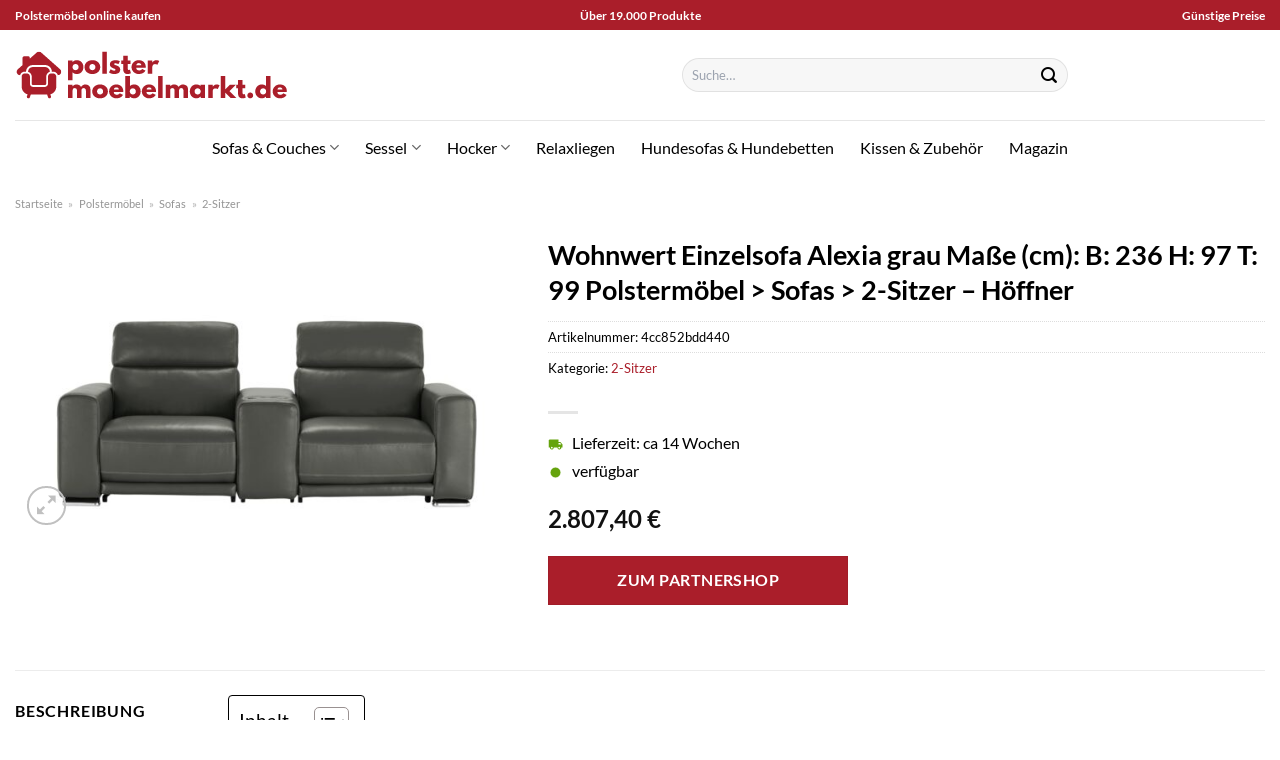

--- FILE ---
content_type: text/html; charset=UTF-8
request_url: https://www.polster-moebelmarkt.de/wohnwert-einzelsofa-alexia-grau-masse-cm-b-236-h-97-t-99-polstermoebel-sofas-2-sitzer-hoeffner-2/
body_size: 33181
content:
<!DOCTYPE html>
<html lang="de" class="loading-site no-js">
<head><meta charset="UTF-8" /><script>if(navigator.userAgent.match(/MSIE|Internet Explorer/i)||navigator.userAgent.match(/Trident\/7\..*?rv:11/i)){var href=document.location.href;if(!href.match(/[?&]nowprocket/)){if(href.indexOf("?")==-1){if(href.indexOf("#")==-1){document.location.href=href+"?nowprocket=1"}else{document.location.href=href.replace("#","?nowprocket=1#")}}else{if(href.indexOf("#")==-1){document.location.href=href+"&nowprocket=1"}else{document.location.href=href.replace("#","&nowprocket=1#")}}}}</script><script>class RocketLazyLoadScripts{constructor(){this.v="1.2.3",this.triggerEvents=["keydown","mousedown","mousemove","touchmove","touchstart","touchend","wheel"],this.userEventHandler=this._triggerListener.bind(this),this.touchStartHandler=this._onTouchStart.bind(this),this.touchMoveHandler=this._onTouchMove.bind(this),this.touchEndHandler=this._onTouchEnd.bind(this),this.clickHandler=this._onClick.bind(this),this.interceptedClicks=[],window.addEventListener("pageshow",t=>{this.persisted=t.persisted}),window.addEventListener("DOMContentLoaded",()=>{this._preconnect3rdParties()}),this.delayedScripts={normal:[],async:[],defer:[]},this.trash=[],this.allJQueries=[]}_addUserInteractionListener(t){if(document.hidden){t._triggerListener();return}this.triggerEvents.forEach(e=>window.addEventListener(e,t.userEventHandler,{passive:!0})),window.addEventListener("touchstart",t.touchStartHandler,{passive:!0}),window.addEventListener("mousedown",t.touchStartHandler),document.addEventListener("visibilitychange",t.userEventHandler)}_removeUserInteractionListener(){this.triggerEvents.forEach(t=>window.removeEventListener(t,this.userEventHandler,{passive:!0})),document.removeEventListener("visibilitychange",this.userEventHandler)}_onTouchStart(t){"HTML"!==t.target.tagName&&(window.addEventListener("touchend",this.touchEndHandler),window.addEventListener("mouseup",this.touchEndHandler),window.addEventListener("touchmove",this.touchMoveHandler,{passive:!0}),window.addEventListener("mousemove",this.touchMoveHandler),t.target.addEventListener("click",this.clickHandler),this._renameDOMAttribute(t.target,"onclick","rocket-onclick"),this._pendingClickStarted())}_onTouchMove(t){window.removeEventListener("touchend",this.touchEndHandler),window.removeEventListener("mouseup",this.touchEndHandler),window.removeEventListener("touchmove",this.touchMoveHandler,{passive:!0}),window.removeEventListener("mousemove",this.touchMoveHandler),t.target.removeEventListener("click",this.clickHandler),this._renameDOMAttribute(t.target,"rocket-onclick","onclick"),this._pendingClickFinished()}_onTouchEnd(t){window.removeEventListener("touchend",this.touchEndHandler),window.removeEventListener("mouseup",this.touchEndHandler),window.removeEventListener("touchmove",this.touchMoveHandler,{passive:!0}),window.removeEventListener("mousemove",this.touchMoveHandler)}_onClick(t){t.target.removeEventListener("click",this.clickHandler),this._renameDOMAttribute(t.target,"rocket-onclick","onclick"),this.interceptedClicks.push(t),t.preventDefault(),t.stopPropagation(),t.stopImmediatePropagation(),this._pendingClickFinished()}_replayClicks(){window.removeEventListener("touchstart",this.touchStartHandler,{passive:!0}),window.removeEventListener("mousedown",this.touchStartHandler),this.interceptedClicks.forEach(t=>{t.target.dispatchEvent(new MouseEvent("click",{view:t.view,bubbles:!0,cancelable:!0}))})}_waitForPendingClicks(){return new Promise(t=>{this._isClickPending?this._pendingClickFinished=t:t()})}_pendingClickStarted(){this._isClickPending=!0}_pendingClickFinished(){this._isClickPending=!1}_renameDOMAttribute(t,e,r){t.hasAttribute&&t.hasAttribute(e)&&(event.target.setAttribute(r,event.target.getAttribute(e)),event.target.removeAttribute(e))}_triggerListener(){this._removeUserInteractionListener(this),"loading"===document.readyState?document.addEventListener("DOMContentLoaded",this._loadEverythingNow.bind(this)):this._loadEverythingNow()}_preconnect3rdParties(){let t=[];document.querySelectorAll("script[type=rocketlazyloadscript]").forEach(e=>{if(e.hasAttribute("src")){let r=new URL(e.src).origin;r!==location.origin&&t.push({src:r,crossOrigin:e.crossOrigin||"module"===e.getAttribute("data-rocket-type")})}}),t=[...new Map(t.map(t=>[JSON.stringify(t),t])).values()],this._batchInjectResourceHints(t,"preconnect")}async _loadEverythingNow(){this.lastBreath=Date.now(),this._delayEventListeners(this),this._delayJQueryReady(this),this._handleDocumentWrite(),this._registerAllDelayedScripts(),this._preloadAllScripts(),await this._loadScriptsFromList(this.delayedScripts.normal),await this._loadScriptsFromList(this.delayedScripts.defer),await this._loadScriptsFromList(this.delayedScripts.async);try{await this._triggerDOMContentLoaded(),await this._triggerWindowLoad()}catch(t){console.error(t)}window.dispatchEvent(new Event("rocket-allScriptsLoaded")),this._waitForPendingClicks().then(()=>{this._replayClicks()}),this._emptyTrash()}_registerAllDelayedScripts(){document.querySelectorAll("script[type=rocketlazyloadscript]").forEach(t=>{t.hasAttribute("data-rocket-src")?t.hasAttribute("async")&&!1!==t.async?this.delayedScripts.async.push(t):t.hasAttribute("defer")&&!1!==t.defer||"module"===t.getAttribute("data-rocket-type")?this.delayedScripts.defer.push(t):this.delayedScripts.normal.push(t):this.delayedScripts.normal.push(t)})}async _transformScript(t){return new Promise((await this._littleBreath(),navigator.userAgent.indexOf("Firefox/")>0||""===navigator.vendor)?e=>{let r=document.createElement("script");[...t.attributes].forEach(t=>{let e=t.nodeName;"type"!==e&&("data-rocket-type"===e&&(e="type"),"data-rocket-src"===e&&(e="src"),r.setAttribute(e,t.nodeValue))}),t.text&&(r.text=t.text),r.hasAttribute("src")?(r.addEventListener("load",e),r.addEventListener("error",e)):(r.text=t.text,e());try{t.parentNode.replaceChild(r,t)}catch(i){e()}}:async e=>{function r(){t.setAttribute("data-rocket-status","failed"),e()}try{let i=t.getAttribute("data-rocket-type"),n=t.getAttribute("data-rocket-src");t.text,i?(t.type=i,t.removeAttribute("data-rocket-type")):t.removeAttribute("type"),t.addEventListener("load",function r(){t.setAttribute("data-rocket-status","executed"),e()}),t.addEventListener("error",r),n?(t.removeAttribute("data-rocket-src"),t.src=n):t.src="data:text/javascript;base64,"+window.btoa(unescape(encodeURIComponent(t.text)))}catch(s){r()}})}async _loadScriptsFromList(t){let e=t.shift();return e&&e.isConnected?(await this._transformScript(e),this._loadScriptsFromList(t)):Promise.resolve()}_preloadAllScripts(){this._batchInjectResourceHints([...this.delayedScripts.normal,...this.delayedScripts.defer,...this.delayedScripts.async],"preload")}_batchInjectResourceHints(t,e){var r=document.createDocumentFragment();t.forEach(t=>{let i=t.getAttribute&&t.getAttribute("data-rocket-src")||t.src;if(i){let n=document.createElement("link");n.href=i,n.rel=e,"preconnect"!==e&&(n.as="script"),t.getAttribute&&"module"===t.getAttribute("data-rocket-type")&&(n.crossOrigin=!0),t.crossOrigin&&(n.crossOrigin=t.crossOrigin),t.integrity&&(n.integrity=t.integrity),r.appendChild(n),this.trash.push(n)}}),document.head.appendChild(r)}_delayEventListeners(t){let e={};function r(t,r){!function t(r){!e[r]&&(e[r]={originalFunctions:{add:r.addEventListener,remove:r.removeEventListener},eventsToRewrite:[]},r.addEventListener=function(){arguments[0]=i(arguments[0]),e[r].originalFunctions.add.apply(r,arguments)},r.removeEventListener=function(){arguments[0]=i(arguments[0]),e[r].originalFunctions.remove.apply(r,arguments)});function i(t){return e[r].eventsToRewrite.indexOf(t)>=0?"rocket-"+t:t}}(t),e[t].eventsToRewrite.push(r)}function i(t,e){let r=t[e];Object.defineProperty(t,e,{get:()=>r||function(){},set(i){t["rocket"+e]=r=i}})}r(document,"DOMContentLoaded"),r(window,"DOMContentLoaded"),r(window,"load"),r(window,"pageshow"),r(document,"readystatechange"),i(document,"onreadystatechange"),i(window,"onload"),i(window,"onpageshow")}_delayJQueryReady(t){let e;function r(r){if(r&&r.fn&&!t.allJQueries.includes(r)){r.fn.ready=r.fn.init.prototype.ready=function(e){return t.domReadyFired?e.bind(document)(r):document.addEventListener("rocket-DOMContentLoaded",()=>e.bind(document)(r)),r([])};let i=r.fn.on;r.fn.on=r.fn.init.prototype.on=function(){if(this[0]===window){function t(t){return t.split(" ").map(t=>"load"===t||0===t.indexOf("load.")?"rocket-jquery-load":t).join(" ")}"string"==typeof arguments[0]||arguments[0]instanceof String?arguments[0]=t(arguments[0]):"object"==typeof arguments[0]&&Object.keys(arguments[0]).forEach(e=>{let r=arguments[0][e];delete arguments[0][e],arguments[0][t(e)]=r})}return i.apply(this,arguments),this},t.allJQueries.push(r)}e=r}r(window.jQuery),Object.defineProperty(window,"jQuery",{get:()=>e,set(t){r(t)}})}async _triggerDOMContentLoaded(){this.domReadyFired=!0,await this._littleBreath(),document.dispatchEvent(new Event("rocket-DOMContentLoaded")),await this._littleBreath(),window.dispatchEvent(new Event("rocket-DOMContentLoaded")),await this._littleBreath(),document.dispatchEvent(new Event("rocket-readystatechange")),await this._littleBreath(),document.rocketonreadystatechange&&document.rocketonreadystatechange()}async _triggerWindowLoad(){await this._littleBreath(),window.dispatchEvent(new Event("rocket-load")),await this._littleBreath(),window.rocketonload&&window.rocketonload(),await this._littleBreath(),this.allJQueries.forEach(t=>t(window).trigger("rocket-jquery-load")),await this._littleBreath();let t=new Event("rocket-pageshow");t.persisted=this.persisted,window.dispatchEvent(t),await this._littleBreath(),window.rocketonpageshow&&window.rocketonpageshow({persisted:this.persisted})}_handleDocumentWrite(){let t=new Map;document.write=document.writeln=function(e){let r=document.currentScript;r||console.error("WPRocket unable to document.write this: "+e);let i=document.createRange(),n=r.parentElement,s=t.get(r);void 0===s&&(s=r.nextSibling,t.set(r,s));let a=document.createDocumentFragment();i.setStart(a,0),a.appendChild(i.createContextualFragment(e)),n.insertBefore(a,s)}}async _littleBreath(){Date.now()-this.lastBreath>45&&(await this._requestAnimFrame(),this.lastBreath=Date.now())}async _requestAnimFrame(){return document.hidden?new Promise(t=>setTimeout(t)):new Promise(t=>requestAnimationFrame(t))}_emptyTrash(){this.trash.forEach(t=>t.remove())}static run(){let t=new RocketLazyLoadScripts;t._addUserInteractionListener(t)}}RocketLazyLoadScripts.run();</script>
	
	<link rel="profile" href="http://gmpg.org/xfn/11" />
	<link rel="pingback" href="https://www.polster-moebelmarkt.de/xmlrpc.php" />

	<script type="rocketlazyloadscript">(function(html){html.className = html.className.replace(/\bno-js\b/,'js')})(document.documentElement);</script>
<meta name='robots' content='index, follow, max-image-preview:large, max-snippet:-1, max-video-preview:-1' />
<link rel="preload" href="https://www.polster-moebelmarkt.de/wp-content/plugins/rate-my-post/public/css/fonts/ratemypost.ttf" type="font/ttf" as="font" crossorigin="anonymous"><meta name="viewport" content="width=device-width, initial-scale=1" />
	<!-- This site is optimized with the Yoast SEO plugin v26.8 - https://yoast.com/product/yoast-seo-wordpress/ -->
	<title>Wohnwert Einzelsofa Alexia grau Maße (cm): B: 236 H: 97 T: 99 Polstermöbel &gt; Sofas &gt; 2-Sitzer - Höffner online hier günstig kaufen!</title>
	<meta name="description" content="Jetzt hier Wohnwert Einzelsofa Alexia grau Maße (cm): B: 236 H: 97 T: 99 Polstermöbel &gt; Sofas &gt; 2-Sitzer - Höffner online günstig kaufen! Top Preis ✓ beste Qualität ✓ sehr schneller Versand durch unsere Partner ✓" />
	<link rel="canonical" href="https://www.polster-moebelmarkt.de/wohnwert-einzelsofa-alexia-grau-masse-cm-b-236-h-97-t-99-polstermoebel-sofas-2-sitzer-hoeffner-2/" />
	<meta property="og:locale" content="de_DE" />
	<meta property="og:type" content="article" />
	<meta property="og:title" content="Wohnwert Einzelsofa Alexia grau Maße (cm): B: 236 H: 97 T: 99 Polstermöbel &gt; Sofas &gt; 2-Sitzer - Höffner online hier günstig kaufen!" />
	<meta property="og:description" content="Jetzt hier Wohnwert Einzelsofa Alexia grau Maße (cm): B: 236 H: 97 T: 99 Polstermöbel &gt; Sofas &gt; 2-Sitzer - Höffner online günstig kaufen! Top Preis ✓ beste Qualität ✓ sehr schneller Versand durch unsere Partner ✓" />
	<meta property="og:url" content="https://www.polster-moebelmarkt.de/wohnwert-einzelsofa-alexia-grau-masse-cm-b-236-h-97-t-99-polstermoebel-sofas-2-sitzer-hoeffner-2/" />
	<meta property="og:site_name" content="polster-moebelmarkt.de" />
	<meta property="article:modified_time" content="2025-05-13T16:17:04+00:00" />
	<meta property="og:image" content="https://www.polster-moebelmarkt.de/wp-content/uploads/2023/11/26404157_1-202012232232.jpg" />
	<meta property="og:image:width" content="2000" />
	<meta property="og:image:height" content="1222" />
	<meta property="og:image:type" content="image/jpeg" />
	<meta name="twitter:card" content="summary_large_image" />
	<script type="application/ld+json" class="yoast-schema-graph">{"@context":"https://schema.org","@graph":[{"@type":"WebPage","@id":"https://www.polster-moebelmarkt.de/wohnwert-einzelsofa-alexia-grau-masse-cm-b-236-h-97-t-99-polstermoebel-sofas-2-sitzer-hoeffner-2/","url":"https://www.polster-moebelmarkt.de/wohnwert-einzelsofa-alexia-grau-masse-cm-b-236-h-97-t-99-polstermoebel-sofas-2-sitzer-hoeffner-2/","name":"Wohnwert Einzelsofa Alexia grau Maße (cm): B: 236 H: 97 T: 99 Polstermöbel > Sofas > 2-Sitzer - Höffner online hier günstig kaufen!","isPartOf":{"@id":"https://www.polster-moebelmarkt.de/#website"},"primaryImageOfPage":{"@id":"https://www.polster-moebelmarkt.de/wohnwert-einzelsofa-alexia-grau-masse-cm-b-236-h-97-t-99-polstermoebel-sofas-2-sitzer-hoeffner-2/#primaryimage"},"image":{"@id":"https://www.polster-moebelmarkt.de/wohnwert-einzelsofa-alexia-grau-masse-cm-b-236-h-97-t-99-polstermoebel-sofas-2-sitzer-hoeffner-2/#primaryimage"},"thumbnailUrl":"https://www.polster-moebelmarkt.de/wp-content/uploads/2023/11/26404157_1-202012232232.jpg","datePublished":"2023-11-19T17:46:14+00:00","dateModified":"2025-05-13T16:17:04+00:00","description":"Jetzt hier Wohnwert Einzelsofa Alexia grau Maße (cm): B: 236 H: 97 T: 99 Polstermöbel > Sofas > 2-Sitzer - Höffner online günstig kaufen! Top Preis ✓ beste Qualität ✓ sehr schneller Versand durch unsere Partner ✓","breadcrumb":{"@id":"https://www.polster-moebelmarkt.de/wohnwert-einzelsofa-alexia-grau-masse-cm-b-236-h-97-t-99-polstermoebel-sofas-2-sitzer-hoeffner-2/#breadcrumb"},"inLanguage":"de","potentialAction":[{"@type":"ReadAction","target":["https://www.polster-moebelmarkt.de/wohnwert-einzelsofa-alexia-grau-masse-cm-b-236-h-97-t-99-polstermoebel-sofas-2-sitzer-hoeffner-2/"]}]},{"@type":"ImageObject","inLanguage":"de","@id":"https://www.polster-moebelmarkt.de/wohnwert-einzelsofa-alexia-grau-masse-cm-b-236-h-97-t-99-polstermoebel-sofas-2-sitzer-hoeffner-2/#primaryimage","url":"https://www.polster-moebelmarkt.de/wp-content/uploads/2023/11/26404157_1-202012232232.jpg","contentUrl":"https://www.polster-moebelmarkt.de/wp-content/uploads/2023/11/26404157_1-202012232232.jpg","width":2000,"height":1222,"caption":"Wohnwert Einzelsofa Alexia ¦ grau ¦ Maße (cm): B: 236 H: 97 T: 99 Polstermöbel > Sofas > 2-Sitzer - Höffner"},{"@type":"BreadcrumbList","@id":"https://www.polster-moebelmarkt.de/wohnwert-einzelsofa-alexia-grau-masse-cm-b-236-h-97-t-99-polstermoebel-sofas-2-sitzer-hoeffner-2/#breadcrumb","itemListElement":[{"@type":"ListItem","position":1,"name":"Startseite","item":"https://www.polster-moebelmarkt.de/"},{"@type":"ListItem","position":2,"name":"Shop","item":"https://www.polster-moebelmarkt.de/shop/"},{"@type":"ListItem","position":3,"name":"Wohnwert Einzelsofa Alexia grau Maße (cm): B: 236 H: 97 T: 99 Polstermöbel > Sofas > 2-Sitzer &#8211; Höffner"}]},{"@type":"WebSite","@id":"https://www.polster-moebelmarkt.de/#website","url":"https://www.polster-moebelmarkt.de/","name":"Polster-Moebelmarkt.de","description":"","publisher":{"@id":"https://www.polster-moebelmarkt.de/#organization"},"potentialAction":[{"@type":"SearchAction","target":{"@type":"EntryPoint","urlTemplate":"https://www.polster-moebelmarkt.de/?s={search_term_string}"},"query-input":{"@type":"PropertyValueSpecification","valueRequired":true,"valueName":"search_term_string"}}],"inLanguage":"de"},{"@type":"Organization","@id":"https://www.polster-moebelmarkt.de/#organization","name":"Polster-Moebelmarkt.de","url":"https://www.polster-moebelmarkt.de/","logo":{"@type":"ImageObject","inLanguage":"de","@id":"https://www.polster-moebelmarkt.de/#/schema/logo/image/","url":"https://www.polster-moebelmarkt.de/wp-content/uploads/2022/05/cropped-polster-moebelmarkt-favicon.png","contentUrl":"https://www.polster-moebelmarkt.de/wp-content/uploads/2022/05/cropped-polster-moebelmarkt-favicon.png","width":512,"height":512,"caption":"Polster-Moebelmarkt.de"},"image":{"@id":"https://www.polster-moebelmarkt.de/#/schema/logo/image/"}}]}</script>
	<!-- / Yoast SEO plugin. -->



<link rel='prefetch' href='https://www.polster-moebelmarkt.de/wp-content/themes/flatsome/assets/js/flatsome.js?ver=a0a7aee297766598a20e' />
<link rel='prefetch' href='https://www.polster-moebelmarkt.de/wp-content/themes/flatsome/assets/js/chunk.slider.js?ver=3.18.6' />
<link rel='prefetch' href='https://www.polster-moebelmarkt.de/wp-content/themes/flatsome/assets/js/chunk.popups.js?ver=3.18.6' />
<link rel='prefetch' href='https://www.polster-moebelmarkt.de/wp-content/themes/flatsome/assets/js/chunk.tooltips.js?ver=3.18.6' />
<link rel='prefetch' href='https://www.polster-moebelmarkt.de/wp-content/themes/flatsome/assets/js/woocommerce.js?ver=49415fe6a9266f32f1f2' />
<style id='wp-img-auto-sizes-contain-inline-css' type='text/css'>
img:is([sizes=auto i],[sizes^="auto," i]){contain-intrinsic-size:3000px 1500px}
/*# sourceURL=wp-img-auto-sizes-contain-inline-css */
</style>
<link data-minify="1" rel='stylesheet' id='maintenanceLayer-css' href='https://www.polster-moebelmarkt.de/wp-content/cache/min/1/wp-content/plugins/dailylead_maintenance/css/layer.css?ver=1765574632' type='text/css' media='all' />
<link data-minify="1" rel='stylesheet' id='rate-my-post-css' href='https://www.polster-moebelmarkt.de/wp-content/cache/min/1/wp-content/plugins/rate-my-post/public/css/rate-my-post.css?ver=1765574632' type='text/css' media='all' />
<style id='rate-my-post-inline-css' type='text/css'>
.rmp-widgets-container p {  font-size: 12px;}.rmp-rating-widget .rmp-icon--ratings {  font-size: 12px;}
/*# sourceURL=rate-my-post-inline-css */
</style>
<link rel='stylesheet' id='photoswipe-css' href='https://www.polster-moebelmarkt.de/wp-content/plugins/woocommerce/assets/css/photoswipe/photoswipe.min.css?ver=9.4.1' type='text/css' media='all' />
<link rel='stylesheet' id='photoswipe-default-skin-css' href='https://www.polster-moebelmarkt.de/wp-content/plugins/woocommerce/assets/css/photoswipe/default-skin/default-skin.min.css?ver=9.4.1' type='text/css' media='all' />
<style id='woocommerce-inline-inline-css' type='text/css'>
.woocommerce form .form-row .required { visibility: visible; }
/*# sourceURL=woocommerce-inline-inline-css */
</style>
<link rel='stylesheet' id='ez-toc-css' href='https://www.polster-moebelmarkt.de/wp-content/plugins/easy-table-of-contents/assets/css/screen.min.css?ver=2.0.80' type='text/css' media='all' />
<style id='ez-toc-inline-css' type='text/css'>
div#ez-toc-container .ez-toc-title {font-size: 120%;}div#ez-toc-container .ez-toc-title {font-weight: 500;}div#ez-toc-container ul li , div#ez-toc-container ul li a {font-size: 95%;}div#ez-toc-container ul li , div#ez-toc-container ul li a {font-weight: 500;}div#ez-toc-container nav ul ul li {font-size: 90%;}div#ez-toc-container {background: #fff;border: 1px solid #000000;}div#ez-toc-container p.ez-toc-title , #ez-toc-container .ez_toc_custom_title_icon , #ez-toc-container .ez_toc_custom_toc_icon {color: #000000;}div#ez-toc-container ul.ez-toc-list a {color: #000000;}div#ez-toc-container ul.ez-toc-list a:hover {color: #000000;}div#ez-toc-container ul.ez-toc-list a:visited {color: #000000;}.ez-toc-counter nav ul li a::before {color: ;}.ez-toc-box-title {font-weight: bold; margin-bottom: 10px; text-align: center; text-transform: uppercase; letter-spacing: 1px; color: #666; padding-bottom: 5px;position:absolute;top:-4%;left:5%;background-color: inherit;transition: top 0.3s ease;}.ez-toc-box-title.toc-closed {top:-25%;}
.ez-toc-container-direction {direction: ltr;}.ez-toc-counter ul{counter-reset: item ;}.ez-toc-counter nav ul li a::before {content: counters(item, '.', decimal) '. ';display: inline-block;counter-increment: item;flex-grow: 0;flex-shrink: 0;margin-right: .2em; float: left; }.ez-toc-widget-direction {direction: ltr;}.ez-toc-widget-container ul{counter-reset: item ;}.ez-toc-widget-container nav ul li a::before {content: counters(item, '.', decimal) '. ';display: inline-block;counter-increment: item;flex-grow: 0;flex-shrink: 0;margin-right: .2em; float: left; }
/*# sourceURL=ez-toc-inline-css */
</style>
<link data-minify="1" rel='stylesheet' id='flatsome-main-css' href='https://www.polster-moebelmarkt.de/wp-content/cache/min/1/wp-content/themes/flatsome/assets/css/flatsome.css?ver=1765574632' type='text/css' media='all' />
<style id='flatsome-main-inline-css' type='text/css'>
@font-face {
				font-family: "fl-icons";
				font-display: block;
				src: url(https://www.polster-moebelmarkt.de/wp-content/themes/flatsome/assets/css/icons/fl-icons.eot?v=3.18.6);
				src:
					url(https://www.polster-moebelmarkt.de/wp-content/themes/flatsome/assets/css/icons/fl-icons.eot#iefix?v=3.18.6) format("embedded-opentype"),
					url(https://www.polster-moebelmarkt.de/wp-content/themes/flatsome/assets/css/icons/fl-icons.woff2?v=3.18.6) format("woff2"),
					url(https://www.polster-moebelmarkt.de/wp-content/themes/flatsome/assets/css/icons/fl-icons.ttf?v=3.18.6) format("truetype"),
					url(https://www.polster-moebelmarkt.de/wp-content/themes/flatsome/assets/css/icons/fl-icons.woff?v=3.18.6) format("woff"),
					url(https://www.polster-moebelmarkt.de/wp-content/themes/flatsome/assets/css/icons/fl-icons.svg?v=3.18.6#fl-icons) format("svg");
			}
/*# sourceURL=flatsome-main-inline-css */
</style>
<link data-minify="1" rel='stylesheet' id='flatsome-shop-css' href='https://www.polster-moebelmarkt.de/wp-content/cache/min/1/wp-content/themes/flatsome/assets/css/flatsome-shop.css?ver=1765574632' type='text/css' media='all' />
<script data-minify="1" type="text/javascript" src="https://www.polster-moebelmarkt.de/wp-content/cache/min/1/wp-content/plugins/dailylead_maintenance/js/layerShow.js?ver=1765574632" id="maintenanceLayerShow-js" defer></script>
<script data-minify="1" type="text/javascript" src="https://www.polster-moebelmarkt.de/wp-content/cache/min/1/wp-content/plugins/dailylead_maintenance/js/layer.js?ver=1765574632" id="maintenanceLayer-js" defer></script>
<script type="rocketlazyloadscript" data-rocket-type="text/javascript" data-rocket-src="https://www.polster-moebelmarkt.de/wp-includes/js/jquery/jquery.min.js?ver=3.7.1" id="jquery-core-js" defer></script>
<script type="rocketlazyloadscript" data-rocket-type="text/javascript" data-rocket-src="https://www.polster-moebelmarkt.de/wp-content/plugins/woocommerce/assets/js/jquery-blockui/jquery.blockUI.min.js?ver=2.7.0-wc.9.4.1" id="jquery-blockui-js" data-wp-strategy="defer" defer></script>
<script type="text/javascript" id="wc-add-to-cart-js-extra">
/* <![CDATA[ */
var wc_add_to_cart_params = {"ajax_url":"/wp-admin/admin-ajax.php","wc_ajax_url":"/?wc-ajax=%%endpoint%%","i18n_view_cart":"Warenkorb anzeigen","cart_url":"https://www.polster-moebelmarkt.de/cart/","is_cart":"","cart_redirect_after_add":"no"};
//# sourceURL=wc-add-to-cart-js-extra
/* ]]> */
</script>
<script type="rocketlazyloadscript" data-rocket-type="text/javascript" data-rocket-src="https://www.polster-moebelmarkt.de/wp-content/plugins/woocommerce/assets/js/frontend/add-to-cart.min.js?ver=9.4.1" id="wc-add-to-cart-js" defer="defer" data-wp-strategy="defer"></script>
<script type="rocketlazyloadscript" data-rocket-type="text/javascript" data-rocket-src="https://www.polster-moebelmarkt.de/wp-content/plugins/woocommerce/assets/js/photoswipe/photoswipe.min.js?ver=4.1.1-wc.9.4.1" id="photoswipe-js" defer="defer" data-wp-strategy="defer"></script>
<script type="rocketlazyloadscript" data-rocket-type="text/javascript" data-rocket-src="https://www.polster-moebelmarkt.de/wp-content/plugins/woocommerce/assets/js/photoswipe/photoswipe-ui-default.min.js?ver=4.1.1-wc.9.4.1" id="photoswipe-ui-default-js" defer="defer" data-wp-strategy="defer"></script>
<script type="text/javascript" id="wc-single-product-js-extra">
/* <![CDATA[ */
var wc_single_product_params = {"i18n_required_rating_text":"Bitte w\u00e4hle eine Bewertung","review_rating_required":"yes","flexslider":{"rtl":false,"animation":"slide","smoothHeight":true,"directionNav":false,"controlNav":"thumbnails","slideshow":false,"animationSpeed":500,"animationLoop":false,"allowOneSlide":false},"zoom_enabled":"","zoom_options":[],"photoswipe_enabled":"1","photoswipe_options":{"shareEl":false,"closeOnScroll":false,"history":false,"hideAnimationDuration":0,"showAnimationDuration":0},"flexslider_enabled":""};
//# sourceURL=wc-single-product-js-extra
/* ]]> */
</script>
<script type="rocketlazyloadscript" data-rocket-type="text/javascript" data-rocket-src="https://www.polster-moebelmarkt.de/wp-content/plugins/woocommerce/assets/js/frontend/single-product.min.js?ver=9.4.1" id="wc-single-product-js" defer="defer" data-wp-strategy="defer"></script>
<script type="rocketlazyloadscript" data-rocket-type="text/javascript" data-rocket-src="https://www.polster-moebelmarkt.de/wp-content/plugins/woocommerce/assets/js/js-cookie/js.cookie.min.js?ver=2.1.4-wc.9.4.1" id="js-cookie-js" data-wp-strategy="defer" defer></script>
<style>.woocommerce-product-gallery{ opacity: 1 !important; }</style><script type="rocketlazyloadscript">
  var _paq = window._paq = window._paq || [];
  /* tracker methods like "setCustomDimension" should be called before "trackPageView" */
  _paq.push(['trackPageView']);
  _paq.push(['enableLinkTracking']);
  (function() {
    var u="//stats.dailylead.de/";
    _paq.push(['setTrackerUrl', u+'matomo.php']);
    _paq.push(['setSiteId', '34']);
    var d=document, g=d.createElement('script'), s=d.getElementsByTagName('script')[0];
    g.async=true; g.src=u+'matomo.js'; s.parentNode.insertBefore(g,s);
  })();
</script>	<noscript><style>.woocommerce-product-gallery{ opacity: 1 !important; }</style></noscript>
	<style class='wp-fonts-local' type='text/css'>
@font-face{font-family:Inter;font-style:normal;font-weight:300 900;font-display:fallback;src:url('https://www.polster-moebelmarkt.de/wp-content/plugins/woocommerce/assets/fonts/Inter-VariableFont_slnt,wght.woff2') format('woff2');font-stretch:normal;}
@font-face{font-family:Cardo;font-style:normal;font-weight:400;font-display:fallback;src:url('https://www.polster-moebelmarkt.de/wp-content/plugins/woocommerce/assets/fonts/cardo_normal_400.woff2') format('woff2');}
</style>
<link rel="icon" href="https://www.polster-moebelmarkt.de/wp-content/uploads/2022/05/cropped-polster-moebelmarkt-favicon-32x32.png" sizes="32x32" />
<link rel="icon" href="https://www.polster-moebelmarkt.de/wp-content/uploads/2022/05/cropped-polster-moebelmarkt-favicon-192x192.png" sizes="192x192" />
<link rel="apple-touch-icon" href="https://www.polster-moebelmarkt.de/wp-content/uploads/2022/05/cropped-polster-moebelmarkt-favicon-180x180.png" />
<meta name="msapplication-TileImage" content="https://www.polster-moebelmarkt.de/wp-content/uploads/2022/05/cropped-polster-moebelmarkt-favicon-270x270.png" />
<style id="custom-css" type="text/css">:root {--primary-color: #aa1e2a;--fs-color-primary: #aa1e2a;--fs-color-secondary: #aa1e2a;--fs-color-success: #7a9c59;--fs-color-alert: #b20000;--fs-experimental-link-color: #aa1e2a;--fs-experimental-link-color-hover: #000000;}.tooltipster-base {--tooltip-color: #fff;--tooltip-bg-color: #000;}.off-canvas-right .mfp-content, .off-canvas-left .mfp-content {--drawer-width: 300px;}.off-canvas .mfp-content.off-canvas-cart {--drawer-width: 360px;}.container-width, .full-width .ubermenu-nav, .container, .row{max-width: 1420px}.row.row-collapse{max-width: 1390px}.row.row-small{max-width: 1412.5px}.row.row-large{max-width: 1450px}.header-main{height: 90px}#logo img{max-height: 90px}#logo{width:472px;}#logo img{padding:20px 0;}.header-bottom{min-height: 55px}.header-top{min-height: 30px}.transparent .header-main{height: 90px}.transparent #logo img{max-height: 90px}.has-transparent + .page-title:first-of-type,.has-transparent + #main > .page-title,.has-transparent + #main > div > .page-title,.has-transparent + #main .page-header-wrapper:first-of-type .page-title{padding-top: 170px;}.header.show-on-scroll,.stuck .header-main{height:70px!important}.stuck #logo img{max-height: 70px!important}.search-form{ width: 50%;}.header-bottom {background-color: #ffffff}.stuck .header-main .nav > li > a{line-height: 50px }.header-bottom-nav > li > a{line-height: 16px }@media (max-width: 549px) {.header-main{height: 70px}#logo img{max-height: 70px}}.main-menu-overlay{background-color: #ffffff}body{color: #000000}h1,h2,h3,h4,h5,h6,.heading-font{color: #000000;}body{font-family: Lato, sans-serif;}body {font-weight: 400;font-style: normal;}.nav > li > a {font-family: Lato, sans-serif;}.mobile-sidebar-levels-2 .nav > li > ul > li > a {font-family: Lato, sans-serif;}.nav > li > a,.mobile-sidebar-levels-2 .nav > li > ul > li > a {font-weight: 400;font-style: normal;}h1,h2,h3,h4,h5,h6,.heading-font, .off-canvas-center .nav-sidebar.nav-vertical > li > a{font-family: Lato, sans-serif;}h1,h2,h3,h4,h5,h6,.heading-font,.banner h1,.banner h2 {font-weight: 700;font-style: normal;}.alt-font{font-family: "Dancing Script", sans-serif;}.alt-font {font-weight: 400!important;font-style: normal!important;}.header:not(.transparent) .header-bottom-nav.nav > li > a{color: #000000;}.widget:where(:not(.widget_shopping_cart)) a{color: #000000;}.widget:where(:not(.widget_shopping_cart)) a:hover{color: #aa1e2a;}.widget .tagcloud a:hover{border-color: #aa1e2a; background-color: #aa1e2a;}.has-equal-box-heights .box-image {padding-top: 100%;}@media screen and (min-width: 550px){.products .box-vertical .box-image{min-width: 300px!important;width: 300px!important;}}.absolute-footer, html{background-color: #ffffff}.page-title-small + main .product-container > .row{padding-top:0;}.nav-vertical-fly-out > li + li {border-top-width: 1px; border-top-style: solid;}/* Custom CSS *//* lato-regular - latin */@font-face {font-family: 'Lato';font-style: normal;font-weight: 400;src: url('../fonts/lato-v23-latin-regular.eot'); /* IE9 Compat Modes */src: local(''), url('../fonts/lato-v23-latin-regular.eot?#iefix') format('embedded-opentype'), /* IE6-IE8 */ url('../fonts/lato-v23-latin-regular.woff2') format('woff2'), /* Super Modern Browsers */ url('../fonts/lato-v23-latin-regular.woff') format('woff'), /* Modern Browsers */ url('../fonts/lato-v23-latin-regular.ttf') format('truetype'), /* Safari, Android, iOS */ url('../fonts/lato-v23-latin-regular.svg#Lato') format('svg'); /* Legacy iOS */}/* lato-700 - latin */@font-face {font-family: 'Lato';font-style: normal;font-weight: 700;src: url('../fonts/lato-v23-latin-700.eot'); /* IE9 Compat Modes */src: local(''), url('../fonts/lato-v23-latin-700.eot?#iefix') format('embedded-opentype'), /* IE6-IE8 */ url('../fonts/lato-v23-latin-700.woff2') format('woff2'), /* Super Modern Browsers */ url('../fonts/lato-v23-latin-700.woff') format('woff'), /* Modern Browsers */ url('../fonts/lato-v23-latin-700.ttf') format('truetype'), /* Safari, Android, iOS */ url('../fonts/lato-v23-latin-700.svg#Lato') format('svg'); /* Legacy iOS */}.header-vertical-menu__fly-out .current-dropdown.menu-item .nav-dropdown {display: block;}.header-vertical-menu__opener {font-size: initial;}.off-canvas-right .mfp-content, .off-canvas-left .mfp-content {max-width: 300px;width:100%}.off-canvas-left.mfp-ready .mfp-close {color: black;}.product-summary .woocommerce-Price-currencySymbol {font-size: inherit;vertical-align: inherit;margin-top: inherit;}.product-section-title-related {text-align: center;padding-top: 45px;}.yith-wcwl-add-to-wishlist {margin-top: 10px;margin-bottom: 30px;}.page-title {margin-top: 20px;}@media screen and (min-width: 850px) {.page-title-inner {padding-top: 0;min-height: auto;}}/*** START Sticky Banner ***/.sticky-add-to-cart__product img {display: none;}.sticky-add-to-cart__product .product-title-small {display: none;}.sticky-add-to-cart--active .cart {margin: 0 3px 0 15px;padding-top: 5px;padding-bottom: 5px;max-width: 270px;flex-grow: 1;}.sticky-add-to-cart.sticky-add-to-cart--active .single_add_to_cart_button{margin: 0;padding-top: 7px;padding-bottom: 7px;border-radius: 99px;width: 100%;}.single_add_to_cart_button,.sticky-add-to-cart:not(.sticky-add-to-cart--active) .single_add_to_cart_button {padding: 5px;max-width: 300px;width:100%;margin:0;}.sticky-add-to-cart--active {-webkit-backdrop-filter: blur(7px);backdrop-filter: blur(7px);display: flex;justify-content: center;padding: 3px 10px;}.sticky-add-to-cart__product .product-title-small {height: 14px;overflow: hidden;}.sticky-add-to-cart--active .woocommerce-variation-price, .sticky-add-to-cart--active .product-page-price {font-size: 24px;}.sticky-add-to-cart--active .price del {font-size: 50%;margin-bottom: 4px;}.sticky-add-to-cart--active .price del::after {width: 50%;}.sticky-add-to-cart--active .price-wrapper .price {display: flex;flex-direction: column;}/*** END Sticky Banner ***/.yadore {display: grid;grid-template-columns: repeat(4,minmax(0,1fr));gap:1rem;}.col-4 .yadore {display: grid;grid-template-columns: repeat(4,minmax(0,1fr));gap:1rem;}.yadore .yadore-item {background: #fff;border-radius: 15px;}.yadore .yadore-item li.delivery_time,.yadore .yadore-item li.stock_status,.yadore .yadore-item li.stock_status.nicht {list-style-type: none;padding: 0px 0 0px 24px;margin: 0px!important;}.yadore .yadore-item img:not(.logo) {min-height: 170px;max-height: 170px;}.yadore .yadore-item img.logo {max-width: 70px;max-height: 30px;}.ayo-logo-name {margin-top: 12px;display: block;white-space: nowrap;font-size: xx-small;}.product-info {display: flex;flex-direction: column;padding-bottom: 0;}.product-info.product-title {order: 1;}.product-info .is-divider {order: 2;}.product-info .product-short-description {order: 3;}.product-info .product-short-description li {list-style-type: none;padding: 0px 0 3px 24px;margin: 0px!important;}li.delivery_time,.product-info .product-short-description li.delivery_time {background: url([data-uri]) no-repeat left center;}li.delivery_time,.product-info .product-short-description li.delivery_time {background: url([data-uri]) no-repeat left center;}li.stock_status,.product-info .product-short-description li.stock_status {background: url([data-uri]) no-repeat left center;}li.stock_status.nicht,.product-info .product-short-description li.stock_status.nicht {background: url([data-uri]) no-repeat left center;}.product-info .price-wrapper {order: 4;}.product-info .price-wrapper .price {margin: 0;}.product-info .cart,.product-info .sticky-add-to-cart-wrapper {order:5;margin: 25px 0;}.product-info .yith-wcwl-add-to-wishlist {order: 6;margin: 0;}.overflow-hidden { overflow: hidden;}.overflow-hidden.banner h3 {line-height: 0;}.nowrap { white-space: nowrap;}.height-40 {height: 40px !important;}.m-0 {margin: 0 !important;}a.stretched-link:after {position: absolute;top: 0;right: 0;bottom: 0;left: 0;pointer-events: auto;content: "";background-color: rgba(0,0,0,0.0);z-index: 1;}.z-index-0 {z-index: 0;}.z-index-10 {z-index: 10;}.price del {text-decoration-line: none;position: relative;}.price del::after {content: '';position: absolute;border-top: 2px solid red;width: 100%;height: 100%;left: 0;transform: rotate(-10deg);top: 50%;}#masthead .flex-left .header-nav.header-nav-main.nav.nav-left {-webkit-box-pack: center;-ms-flex-pack: center;justify-content: center;}.logo-left .logo {margin-left: 0;margin-right: 0px;}.product-small.box .box-image .image-cover img {object-fit: contain;}.product-small.box .box-image {text-align: center;}.product-small.box .box-text .title-wrapper {max-height: 75px;overflow: hidden;margin-bottom: 15px;}.product-small.box .attachment-woocommerce_thumbnail.size-woocommerce_thumbnail {height: 260px;width: auto;object-fit: contain;}.woocommerce-product-gallery__wrapper .woocommerce-product-gallery__image a img {max-height: 420px;width: auto;margin: 0 auto;display: block;}/*** START MENU frühes umschalten auf MobileCSS ***/@media (min-width: 850px) and (max-width: 920px) {header [data-show=show-for-medium], header .show-for-medium {display: block !important;}}@media (max-width: 920px) {header [data-show=hide-for-medium], header .hide-for-medium {display: none !important;}.medium-logo-center .logo {-webkit-box-ordinal-group: 2;-ms-flex-order: 2;order: 2;}header .show-for-medium.flex-right {-webkit-box-ordinal-group: 3;-ms-flex-order: 3;order: 3;}.medium-logo-center .logo img {margin: 0 auto;}}/*** END MENUfrühes umschalten auf MobileCSS ***/#wrapper:after {position: absolute;content: "";background: white;width: 100%;height: 35px;backdrop-filter: blur(1000px);}/* START Mobile Menu */.off-canvas-left .mfp-content, .off-canvas-right .mfp-content {width: 75%;max-width: 360px;}.off-canvas-left .mfp-content .nav>li>a, .off-canvas-right .mfp-content .nav>li>a,.mobile-sidebar-levels-2 .nav-slide>li>.sub-menu>li:not(.nav-slide-header)>a, .mobile-sidebar-levels-2 .nav-slide>li>ul.children>li:not(.nav-slide-header)>a {font-size: 1.1em;color: #000;}.mobile-sidebar-levels-2 .nav-slide>li>.sub-menu>li:not(.nav-slide-header)>a, .mobile-sidebar-levels-2 .nav-slide>li>ul.children>li:not(.nav-slide-header)>a {text-transform: none;}/* END Mobile Menu */.product-title a {color: #000000;}.product-title a:hover {color: var(--fs-experimental-link-color);}/* Custom CSS Tablet */@media (max-width: 849px){.nav li a,.nav-vertical>li>ul li a,.nav-slide-header .toggle,.mobile-sidebar-levels-2 .nav-slide>li>ul.children>li>a, .mobile-sidebar-levels-2 .nav-slide>li>.sub-menu>li>a {color: #000 !important;opacity: 1;}/*** START Sticky Banner ***/.sticky-add-to-cart--active {justify-content: space-between;font-size: .9em;}/*** END Sticky Banner ***/.yadore,.col-4 .yadore {grid-template-columns: repeat(2,minmax(0,1fr));}.post-title.is-large {font-size: 1.75em;}}/* Custom CSS Mobile */@media (max-width: 549px){/*** START Sticky Banner ***/.sticky-add-to-cart:not(.sticky-add-to-cart--active) {width: 100% !important;max-width: 100%;}.sticky-add-to-cart:not(.sticky-add-to-cart--active) .single_add_to_cart_button {padding: 5px 25px;max-width: 100%;}/*** END Sticky Banner ***/.single_add_to_cart_button {padding: 5px 25px;max-width: 100%;width: 100%;}.yadore,.col-4 .yadore {grid-template-columns: repeat(1,minmax(0,1fr));}}.label-new.menu-item > a:after{content:"Neu";}.label-hot.menu-item > a:after{content:"Hot";}.label-sale.menu-item > a:after{content:"Aktion";}.label-popular.menu-item > a:after{content:"Beliebt";}</style>		<style type="text/css" id="wp-custom-css">
			html, body {
    overflow: visible;
}		</style>
		<style id="kirki-inline-styles">/* latin-ext */
@font-face {
  font-family: 'Lato';
  font-style: normal;
  font-weight: 400;
  font-display: swap;
  src: url(https://www.polster-moebelmarkt.de/wp-content/fonts/lato/S6uyw4BMUTPHjxAwXjeu.woff2) format('woff2');
  unicode-range: U+0100-02BA, U+02BD-02C5, U+02C7-02CC, U+02CE-02D7, U+02DD-02FF, U+0304, U+0308, U+0329, U+1D00-1DBF, U+1E00-1E9F, U+1EF2-1EFF, U+2020, U+20A0-20AB, U+20AD-20C0, U+2113, U+2C60-2C7F, U+A720-A7FF;
}
/* latin */
@font-face {
  font-family: 'Lato';
  font-style: normal;
  font-weight: 400;
  font-display: swap;
  src: url(https://www.polster-moebelmarkt.de/wp-content/fonts/lato/S6uyw4BMUTPHjx4wXg.woff2) format('woff2');
  unicode-range: U+0000-00FF, U+0131, U+0152-0153, U+02BB-02BC, U+02C6, U+02DA, U+02DC, U+0304, U+0308, U+0329, U+2000-206F, U+20AC, U+2122, U+2191, U+2193, U+2212, U+2215, U+FEFF, U+FFFD;
}
/* latin-ext */
@font-face {
  font-family: 'Lato';
  font-style: normal;
  font-weight: 700;
  font-display: swap;
  src: url(https://www.polster-moebelmarkt.de/wp-content/fonts/lato/S6u9w4BMUTPHh6UVSwaPGR_p.woff2) format('woff2');
  unicode-range: U+0100-02BA, U+02BD-02C5, U+02C7-02CC, U+02CE-02D7, U+02DD-02FF, U+0304, U+0308, U+0329, U+1D00-1DBF, U+1E00-1E9F, U+1EF2-1EFF, U+2020, U+20A0-20AB, U+20AD-20C0, U+2113, U+2C60-2C7F, U+A720-A7FF;
}
/* latin */
@font-face {
  font-family: 'Lato';
  font-style: normal;
  font-weight: 700;
  font-display: swap;
  src: url(https://www.polster-moebelmarkt.de/wp-content/fonts/lato/S6u9w4BMUTPHh6UVSwiPGQ.woff2) format('woff2');
  unicode-range: U+0000-00FF, U+0131, U+0152-0153, U+02BB-02BC, U+02C6, U+02DA, U+02DC, U+0304, U+0308, U+0329, U+2000-206F, U+20AC, U+2122, U+2191, U+2193, U+2212, U+2215, U+FEFF, U+FFFD;
}/* vietnamese */
@font-face {
  font-family: 'Dancing Script';
  font-style: normal;
  font-weight: 400;
  font-display: swap;
  src: url(https://www.polster-moebelmarkt.de/wp-content/fonts/dancing-script/If2cXTr6YS-zF4S-kcSWSVi_sxjsohD9F50Ruu7BMSo3Rep8ltA.woff2) format('woff2');
  unicode-range: U+0102-0103, U+0110-0111, U+0128-0129, U+0168-0169, U+01A0-01A1, U+01AF-01B0, U+0300-0301, U+0303-0304, U+0308-0309, U+0323, U+0329, U+1EA0-1EF9, U+20AB;
}
/* latin-ext */
@font-face {
  font-family: 'Dancing Script';
  font-style: normal;
  font-weight: 400;
  font-display: swap;
  src: url(https://www.polster-moebelmarkt.de/wp-content/fonts/dancing-script/If2cXTr6YS-zF4S-kcSWSVi_sxjsohD9F50Ruu7BMSo3ROp8ltA.woff2) format('woff2');
  unicode-range: U+0100-02BA, U+02BD-02C5, U+02C7-02CC, U+02CE-02D7, U+02DD-02FF, U+0304, U+0308, U+0329, U+1D00-1DBF, U+1E00-1E9F, U+1EF2-1EFF, U+2020, U+20A0-20AB, U+20AD-20C0, U+2113, U+2C60-2C7F, U+A720-A7FF;
}
/* latin */
@font-face {
  font-family: 'Dancing Script';
  font-style: normal;
  font-weight: 400;
  font-display: swap;
  src: url(https://www.polster-moebelmarkt.de/wp-content/fonts/dancing-script/If2cXTr6YS-zF4S-kcSWSVi_sxjsohD9F50Ruu7BMSo3Sup8.woff2) format('woff2');
  unicode-range: U+0000-00FF, U+0131, U+0152-0153, U+02BB-02BC, U+02C6, U+02DA, U+02DC, U+0304, U+0308, U+0329, U+2000-206F, U+20AC, U+2122, U+2191, U+2193, U+2212, U+2215, U+FEFF, U+FFFD;
}</style><noscript><style id="rocket-lazyload-nojs-css">.rll-youtube-player, [data-lazy-src]{display:none !important;}</style></noscript><link data-minify="1" rel='stylesheet' id='wc-blocks-style-css' href='https://www.polster-moebelmarkt.de/wp-content/cache/min/1/wp-content/plugins/woocommerce/assets/client/blocks/wc-blocks.css?ver=1765574632' type='text/css' media='all' />
<style id='global-styles-inline-css' type='text/css'>
:root{--wp--preset--aspect-ratio--square: 1;--wp--preset--aspect-ratio--4-3: 4/3;--wp--preset--aspect-ratio--3-4: 3/4;--wp--preset--aspect-ratio--3-2: 3/2;--wp--preset--aspect-ratio--2-3: 2/3;--wp--preset--aspect-ratio--16-9: 16/9;--wp--preset--aspect-ratio--9-16: 9/16;--wp--preset--color--black: #000000;--wp--preset--color--cyan-bluish-gray: #abb8c3;--wp--preset--color--white: #ffffff;--wp--preset--color--pale-pink: #f78da7;--wp--preset--color--vivid-red: #cf2e2e;--wp--preset--color--luminous-vivid-orange: #ff6900;--wp--preset--color--luminous-vivid-amber: #fcb900;--wp--preset--color--light-green-cyan: #7bdcb5;--wp--preset--color--vivid-green-cyan: #00d084;--wp--preset--color--pale-cyan-blue: #8ed1fc;--wp--preset--color--vivid-cyan-blue: #0693e3;--wp--preset--color--vivid-purple: #9b51e0;--wp--preset--color--primary: #aa1e2a;--wp--preset--color--secondary: #aa1e2a;--wp--preset--color--success: #7a9c59;--wp--preset--color--alert: #b20000;--wp--preset--gradient--vivid-cyan-blue-to-vivid-purple: linear-gradient(135deg,rgb(6,147,227) 0%,rgb(155,81,224) 100%);--wp--preset--gradient--light-green-cyan-to-vivid-green-cyan: linear-gradient(135deg,rgb(122,220,180) 0%,rgb(0,208,130) 100%);--wp--preset--gradient--luminous-vivid-amber-to-luminous-vivid-orange: linear-gradient(135deg,rgb(252,185,0) 0%,rgb(255,105,0) 100%);--wp--preset--gradient--luminous-vivid-orange-to-vivid-red: linear-gradient(135deg,rgb(255,105,0) 0%,rgb(207,46,46) 100%);--wp--preset--gradient--very-light-gray-to-cyan-bluish-gray: linear-gradient(135deg,rgb(238,238,238) 0%,rgb(169,184,195) 100%);--wp--preset--gradient--cool-to-warm-spectrum: linear-gradient(135deg,rgb(74,234,220) 0%,rgb(151,120,209) 20%,rgb(207,42,186) 40%,rgb(238,44,130) 60%,rgb(251,105,98) 80%,rgb(254,248,76) 100%);--wp--preset--gradient--blush-light-purple: linear-gradient(135deg,rgb(255,206,236) 0%,rgb(152,150,240) 100%);--wp--preset--gradient--blush-bordeaux: linear-gradient(135deg,rgb(254,205,165) 0%,rgb(254,45,45) 50%,rgb(107,0,62) 100%);--wp--preset--gradient--luminous-dusk: linear-gradient(135deg,rgb(255,203,112) 0%,rgb(199,81,192) 50%,rgb(65,88,208) 100%);--wp--preset--gradient--pale-ocean: linear-gradient(135deg,rgb(255,245,203) 0%,rgb(182,227,212) 50%,rgb(51,167,181) 100%);--wp--preset--gradient--electric-grass: linear-gradient(135deg,rgb(202,248,128) 0%,rgb(113,206,126) 100%);--wp--preset--gradient--midnight: linear-gradient(135deg,rgb(2,3,129) 0%,rgb(40,116,252) 100%);--wp--preset--font-size--small: 13px;--wp--preset--font-size--medium: 20px;--wp--preset--font-size--large: 36px;--wp--preset--font-size--x-large: 42px;--wp--preset--font-family--inter: "Inter", sans-serif;--wp--preset--font-family--cardo: Cardo;--wp--preset--spacing--20: 0.44rem;--wp--preset--spacing--30: 0.67rem;--wp--preset--spacing--40: 1rem;--wp--preset--spacing--50: 1.5rem;--wp--preset--spacing--60: 2.25rem;--wp--preset--spacing--70: 3.38rem;--wp--preset--spacing--80: 5.06rem;--wp--preset--shadow--natural: 6px 6px 9px rgba(0, 0, 0, 0.2);--wp--preset--shadow--deep: 12px 12px 50px rgba(0, 0, 0, 0.4);--wp--preset--shadow--sharp: 6px 6px 0px rgba(0, 0, 0, 0.2);--wp--preset--shadow--outlined: 6px 6px 0px -3px rgb(255, 255, 255), 6px 6px rgb(0, 0, 0);--wp--preset--shadow--crisp: 6px 6px 0px rgb(0, 0, 0);}:where(body) { margin: 0; }.wp-site-blocks > .alignleft { float: left; margin-right: 2em; }.wp-site-blocks > .alignright { float: right; margin-left: 2em; }.wp-site-blocks > .aligncenter { justify-content: center; margin-left: auto; margin-right: auto; }:where(.is-layout-flex){gap: 0.5em;}:where(.is-layout-grid){gap: 0.5em;}.is-layout-flow > .alignleft{float: left;margin-inline-start: 0;margin-inline-end: 2em;}.is-layout-flow > .alignright{float: right;margin-inline-start: 2em;margin-inline-end: 0;}.is-layout-flow > .aligncenter{margin-left: auto !important;margin-right: auto !important;}.is-layout-constrained > .alignleft{float: left;margin-inline-start: 0;margin-inline-end: 2em;}.is-layout-constrained > .alignright{float: right;margin-inline-start: 2em;margin-inline-end: 0;}.is-layout-constrained > .aligncenter{margin-left: auto !important;margin-right: auto !important;}.is-layout-constrained > :where(:not(.alignleft):not(.alignright):not(.alignfull)){margin-left: auto !important;margin-right: auto !important;}body .is-layout-flex{display: flex;}.is-layout-flex{flex-wrap: wrap;align-items: center;}.is-layout-flex > :is(*, div){margin: 0;}body .is-layout-grid{display: grid;}.is-layout-grid > :is(*, div){margin: 0;}body{padding-top: 0px;padding-right: 0px;padding-bottom: 0px;padding-left: 0px;}a:where(:not(.wp-element-button)){text-decoration: none;}:root :where(.wp-element-button, .wp-block-button__link){background-color: #32373c;border-width: 0;color: #fff;font-family: inherit;font-size: inherit;font-style: inherit;font-weight: inherit;letter-spacing: inherit;line-height: inherit;padding-top: calc(0.667em + 2px);padding-right: calc(1.333em + 2px);padding-bottom: calc(0.667em + 2px);padding-left: calc(1.333em + 2px);text-decoration: none;text-transform: inherit;}.has-black-color{color: var(--wp--preset--color--black) !important;}.has-cyan-bluish-gray-color{color: var(--wp--preset--color--cyan-bluish-gray) !important;}.has-white-color{color: var(--wp--preset--color--white) !important;}.has-pale-pink-color{color: var(--wp--preset--color--pale-pink) !important;}.has-vivid-red-color{color: var(--wp--preset--color--vivid-red) !important;}.has-luminous-vivid-orange-color{color: var(--wp--preset--color--luminous-vivid-orange) !important;}.has-luminous-vivid-amber-color{color: var(--wp--preset--color--luminous-vivid-amber) !important;}.has-light-green-cyan-color{color: var(--wp--preset--color--light-green-cyan) !important;}.has-vivid-green-cyan-color{color: var(--wp--preset--color--vivid-green-cyan) !important;}.has-pale-cyan-blue-color{color: var(--wp--preset--color--pale-cyan-blue) !important;}.has-vivid-cyan-blue-color{color: var(--wp--preset--color--vivid-cyan-blue) !important;}.has-vivid-purple-color{color: var(--wp--preset--color--vivid-purple) !important;}.has-primary-color{color: var(--wp--preset--color--primary) !important;}.has-secondary-color{color: var(--wp--preset--color--secondary) !important;}.has-success-color{color: var(--wp--preset--color--success) !important;}.has-alert-color{color: var(--wp--preset--color--alert) !important;}.has-black-background-color{background-color: var(--wp--preset--color--black) !important;}.has-cyan-bluish-gray-background-color{background-color: var(--wp--preset--color--cyan-bluish-gray) !important;}.has-white-background-color{background-color: var(--wp--preset--color--white) !important;}.has-pale-pink-background-color{background-color: var(--wp--preset--color--pale-pink) !important;}.has-vivid-red-background-color{background-color: var(--wp--preset--color--vivid-red) !important;}.has-luminous-vivid-orange-background-color{background-color: var(--wp--preset--color--luminous-vivid-orange) !important;}.has-luminous-vivid-amber-background-color{background-color: var(--wp--preset--color--luminous-vivid-amber) !important;}.has-light-green-cyan-background-color{background-color: var(--wp--preset--color--light-green-cyan) !important;}.has-vivid-green-cyan-background-color{background-color: var(--wp--preset--color--vivid-green-cyan) !important;}.has-pale-cyan-blue-background-color{background-color: var(--wp--preset--color--pale-cyan-blue) !important;}.has-vivid-cyan-blue-background-color{background-color: var(--wp--preset--color--vivid-cyan-blue) !important;}.has-vivid-purple-background-color{background-color: var(--wp--preset--color--vivid-purple) !important;}.has-primary-background-color{background-color: var(--wp--preset--color--primary) !important;}.has-secondary-background-color{background-color: var(--wp--preset--color--secondary) !important;}.has-success-background-color{background-color: var(--wp--preset--color--success) !important;}.has-alert-background-color{background-color: var(--wp--preset--color--alert) !important;}.has-black-border-color{border-color: var(--wp--preset--color--black) !important;}.has-cyan-bluish-gray-border-color{border-color: var(--wp--preset--color--cyan-bluish-gray) !important;}.has-white-border-color{border-color: var(--wp--preset--color--white) !important;}.has-pale-pink-border-color{border-color: var(--wp--preset--color--pale-pink) !important;}.has-vivid-red-border-color{border-color: var(--wp--preset--color--vivid-red) !important;}.has-luminous-vivid-orange-border-color{border-color: var(--wp--preset--color--luminous-vivid-orange) !important;}.has-luminous-vivid-amber-border-color{border-color: var(--wp--preset--color--luminous-vivid-amber) !important;}.has-light-green-cyan-border-color{border-color: var(--wp--preset--color--light-green-cyan) !important;}.has-vivid-green-cyan-border-color{border-color: var(--wp--preset--color--vivid-green-cyan) !important;}.has-pale-cyan-blue-border-color{border-color: var(--wp--preset--color--pale-cyan-blue) !important;}.has-vivid-cyan-blue-border-color{border-color: var(--wp--preset--color--vivid-cyan-blue) !important;}.has-vivid-purple-border-color{border-color: var(--wp--preset--color--vivid-purple) !important;}.has-primary-border-color{border-color: var(--wp--preset--color--primary) !important;}.has-secondary-border-color{border-color: var(--wp--preset--color--secondary) !important;}.has-success-border-color{border-color: var(--wp--preset--color--success) !important;}.has-alert-border-color{border-color: var(--wp--preset--color--alert) !important;}.has-vivid-cyan-blue-to-vivid-purple-gradient-background{background: var(--wp--preset--gradient--vivid-cyan-blue-to-vivid-purple) !important;}.has-light-green-cyan-to-vivid-green-cyan-gradient-background{background: var(--wp--preset--gradient--light-green-cyan-to-vivid-green-cyan) !important;}.has-luminous-vivid-amber-to-luminous-vivid-orange-gradient-background{background: var(--wp--preset--gradient--luminous-vivid-amber-to-luminous-vivid-orange) !important;}.has-luminous-vivid-orange-to-vivid-red-gradient-background{background: var(--wp--preset--gradient--luminous-vivid-orange-to-vivid-red) !important;}.has-very-light-gray-to-cyan-bluish-gray-gradient-background{background: var(--wp--preset--gradient--very-light-gray-to-cyan-bluish-gray) !important;}.has-cool-to-warm-spectrum-gradient-background{background: var(--wp--preset--gradient--cool-to-warm-spectrum) !important;}.has-blush-light-purple-gradient-background{background: var(--wp--preset--gradient--blush-light-purple) !important;}.has-blush-bordeaux-gradient-background{background: var(--wp--preset--gradient--blush-bordeaux) !important;}.has-luminous-dusk-gradient-background{background: var(--wp--preset--gradient--luminous-dusk) !important;}.has-pale-ocean-gradient-background{background: var(--wp--preset--gradient--pale-ocean) !important;}.has-electric-grass-gradient-background{background: var(--wp--preset--gradient--electric-grass) !important;}.has-midnight-gradient-background{background: var(--wp--preset--gradient--midnight) !important;}.has-small-font-size{font-size: var(--wp--preset--font-size--small) !important;}.has-medium-font-size{font-size: var(--wp--preset--font-size--medium) !important;}.has-large-font-size{font-size: var(--wp--preset--font-size--large) !important;}.has-x-large-font-size{font-size: var(--wp--preset--font-size--x-large) !important;}.has-inter-font-family{font-family: var(--wp--preset--font-family--inter) !important;}.has-cardo-font-family{font-family: var(--wp--preset--font-family--cardo) !important;}
/*# sourceURL=global-styles-inline-css */
</style>
</head>

<body class="wp-singular product-template-default single single-product postid-52967 wp-theme-flatsome wp-child-theme-flatsome-child theme-flatsome woocommerce woocommerce-page woocommerce-no-js lightbox nav-dropdown-has-arrow nav-dropdown-has-shadow nav-dropdown-has-border mobile-submenu-slide mobile-submenu-slide-levels-2">


<a class="skip-link screen-reader-text" href="#main">Zum Inhalt springen</a>

<div id="wrapper">

	
	<header id="header" class="header ">
		<div class="header-wrapper">
			<div id="top-bar" class="header-top hide-for-sticky nav-dark flex-has-center hide-for-medium">
    <div class="flex-row container">
      <div class="flex-col hide-for-medium flex-left">
          <ul class="nav nav-left medium-nav-center nav-small  nav-divided">
              <li class="html custom html_topbar_left"><strong>Polstermöbel online kaufen</strong></li>          </ul>
      </div>

      <div class="flex-col hide-for-medium flex-center">
          <ul class="nav nav-center nav-small  nav-divided">
              <li class="html custom html_topbar_right"><strong>Über 19.000 Produkte</strong></li>          </ul>
      </div>

      <div class="flex-col hide-for-medium flex-right">
         <ul class="nav top-bar-nav nav-right nav-small  nav-divided">
              <li class="html custom html_top_right_text"><strong>Günstige Preise</strong></li>          </ul>
      </div>

      
    </div>
</div>
<div id="masthead" class="header-main hide-for-sticky">
      <div class="header-inner flex-row container logo-left medium-logo-center" role="navigation">

          <!-- Logo -->
          <div id="logo" class="flex-col logo">
            
<!-- Header logo -->
<a href="https://www.polster-moebelmarkt.de/" title="polster-moebelmarkt.de" rel="home">
		<img width="1" height="1" src="data:image/svg+xml,%3Csvg%20xmlns='http://www.w3.org/2000/svg'%20viewBox='0%200%201%201'%3E%3C/svg%3E" class="header_logo header-logo" alt="polster-moebelmarkt.de" data-lazy-src="https://www.polster-moebelmarkt.de/wp-content/uploads/2022/05/polster-moebelmarkt-logo-de.svg"/><noscript><img width="1" height="1" src="https://www.polster-moebelmarkt.de/wp-content/uploads/2022/05/polster-moebelmarkt-logo-de.svg" class="header_logo header-logo" alt="polster-moebelmarkt.de"/></noscript><img  width="1" height="1" src="data:image/svg+xml,%3Csvg%20xmlns='http://www.w3.org/2000/svg'%20viewBox='0%200%201%201'%3E%3C/svg%3E" class="header-logo-dark" alt="polster-moebelmarkt.de" data-lazy-src="https://www.polster-moebelmarkt.de/wp-content/uploads/2022/05/polster-moebelmarkt-logo-de.svg"/><noscript><img  width="1" height="1" src="https://www.polster-moebelmarkt.de/wp-content/uploads/2022/05/polster-moebelmarkt-logo-de.svg" class="header-logo-dark" alt="polster-moebelmarkt.de"/></noscript></a>
          </div>

          <!-- Mobile Left Elements -->
          <div class="flex-col show-for-medium flex-left">
            <ul class="mobile-nav nav nav-left ">
              <li class="header-search header-search-lightbox has-icon">
			<a href="#search-lightbox" aria-label="Suche" data-open="#search-lightbox" data-focus="input.search-field"
		class="is-small">
		<i class="icon-search" style="font-size:16px;" ></i></a>
		
	<div id="search-lightbox" class="mfp-hide dark text-center">
		<div class="searchform-wrapper ux-search-box relative form-flat is-large"><form role="search" method="get" class="searchform" action="https://www.polster-moebelmarkt.de/">
	<div class="flex-row relative">
						<div class="flex-col flex-grow">
			<label class="screen-reader-text" for="woocommerce-product-search-field-0">Suche nach:</label>
			<input type="search" id="woocommerce-product-search-field-0" class="search-field mb-0" placeholder="Suche&hellip;" value="" name="s" />
			<input type="hidden" name="post_type" value="product" />
					</div>
		<div class="flex-col">
			<button type="submit" value="Suche" class="ux-search-submit submit-button secondary button  icon mb-0" aria-label="Übermitteln">
				<i class="icon-search" ></i>			</button>
		</div>
	</div>
	<div class="live-search-results text-left z-top"></div>
</form>
</div>	</div>
</li>
            </ul>
          </div>

          <!-- Left Elements -->
          <div class="flex-col hide-for-medium flex-left
            flex-grow">
            <ul class="header-nav header-nav-main nav nav-left  nav-uppercase" >
              <li class="header-search-form search-form html relative has-icon">
	<div class="header-search-form-wrapper">
		<div class="searchform-wrapper ux-search-box relative form-flat is-normal"><form role="search" method="get" class="searchform" action="https://www.polster-moebelmarkt.de/">
	<div class="flex-row relative">
						<div class="flex-col flex-grow">
			<label class="screen-reader-text" for="woocommerce-product-search-field-1">Suche nach:</label>
			<input type="search" id="woocommerce-product-search-field-1" class="search-field mb-0" placeholder="Suche&hellip;" value="" name="s" />
			<input type="hidden" name="post_type" value="product" />
					</div>
		<div class="flex-col">
			<button type="submit" value="Suche" class="ux-search-submit submit-button secondary button  icon mb-0" aria-label="Übermitteln">
				<i class="icon-search" ></i>			</button>
		</div>
	</div>
	<div class="live-search-results text-left z-top"></div>
</form>
</div>	</div>
</li>
            </ul>
          </div>

          <!-- Right Elements -->
          <div class="flex-col hide-for-medium flex-right">
            <ul class="header-nav header-nav-main nav nav-right  nav-uppercase">
                          </ul>
          </div>

          <!-- Mobile Right Elements -->
          <div class="flex-col show-for-medium flex-right">
            <ul class="mobile-nav nav nav-right ">
              <li class="nav-icon has-icon">
  		<a href="#" data-open="#main-menu" data-pos="right" data-bg="main-menu-overlay" data-color="" class="is-small" aria-label="Menü" aria-controls="main-menu" aria-expanded="false">

		  <i class="icon-menu" ></i>
		  		</a>
	</li>
            </ul>
          </div>

      </div>

            <div class="container"><div class="top-divider full-width"></div></div>
      </div>
<div id="wide-nav" class="header-bottom wide-nav hide-for-sticky flex-has-center hide-for-medium">
    <div class="flex-row container">

            
                        <div class="flex-col hide-for-medium flex-center">
                <ul class="nav header-nav header-bottom-nav nav-center  nav-size-large nav-spacing-xlarge">
                    <li id="menu-item-33200" class="menu-item menu-item-type-taxonomy menu-item-object-product_cat current-product-ancestor menu-item-33200 menu-item-design-full-width menu-item-has-block has-dropdown"><a href="https://www.polster-moebelmarkt.de/sofas/" class="nav-top-link" aria-expanded="false" aria-haspopup="menu">Sofas &#038; Couches<i class="icon-angle-down" ></i></a><div class="sub-menu nav-dropdown"><div class="row row-collapse"  id="row-1757353355">


	<div id="col-599954096" class="col small-12 large-12"  >
				<div class="col-inner"  >
			
			

<div class="row row-large"  id="row-1934055195">


	<div id="col-640854466" class="col medium-6 small-12 large-6"  >
				<div class="col-inner text-center"  >
			
			

<div class="row"  id="row-1629629488">


	<div id="col-1639121744" class="col medium-6 small-12 large-6"  >
				<div class="col-inner text-center"  >
			
			

	<div class="ux-menu stack stack-col justify-start">
		

	<div class="ux-menu-link flex menu-item">
		<a class="ux-menu-link__link flex" href="https://www.polster-moebelmarkt.de/2-sitzer/" >
			<i class="ux-menu-link__icon text-center icon-angle-right" ></i>			<span class="ux-menu-link__text">
				2-Sitzer			</span>
		</a>
	</div>
	

	<div class="ux-menu-link flex menu-item">
		<a class="ux-menu-link__link flex" href="https://www.polster-moebelmarkt.de/25-sitzer/" >
			<i class="ux-menu-link__icon text-center icon-angle-right" ></i>			<span class="ux-menu-link__text">
				2,5-Sitzer			</span>
		</a>
	</div>
	

	<div class="ux-menu-link flex menu-item">
		<a class="ux-menu-link__link flex" href="https://www.polster-moebelmarkt.de/3-sitzer/" >
			<i class="ux-menu-link__icon text-center icon-angle-right" ></i>			<span class="ux-menu-link__text">
				3-Sitzer			</span>
		</a>
	</div>
	

	<div class="ux-menu-link flex menu-item">
		<a class="ux-menu-link__link flex" href="https://www.polster-moebelmarkt.de/big-sofas/" >
			<i class="ux-menu-link__icon text-center icon-angle-right" ></i>			<span class="ux-menu-link__text">
				Big-Sofas			</span>
		</a>
	</div>
	

	<div class="ux-menu-link flex menu-item">
		<a class="ux-menu-link__link flex" href="https://www.polster-moebelmarkt.de/ecksofas/" >
			<i class="ux-menu-link__icon text-center icon-angle-right" ></i>			<span class="ux-menu-link__text">
				Ecksofas			</span>
		</a>
	</div>
	


	</div>
	

		</div>
					</div>

	

	<div id="col-1380105415" class="col medium-6 small-12 large-6"  >
				<div class="col-inner text-center"  >
			
			

	<div class="ux-menu stack stack-col justify-start">
		

	<div class="ux-menu-link flex menu-item">
		<a class="ux-menu-link__link flex" href="https://www.polster-moebelmarkt.de/einzelsofas/" >
			<i class="ux-menu-link__icon text-center icon-angle-right" ></i>			<span class="ux-menu-link__text">
				Einzelsofas			</span>
		</a>
	</div>
	

	<div class="ux-menu-link flex menu-item">
		<a class="ux-menu-link__link flex" href="https://www.polster-moebelmarkt.de/modulsofas/" >
			<i class="ux-menu-link__icon text-center icon-angle-right" ></i>			<span class="ux-menu-link__text">
				Modulsofas			</span>
		</a>
	</div>
	

	<div class="ux-menu-link flex menu-item">
		<a class="ux-menu-link__link flex" href="https://www.polster-moebelmarkt.de/schlafsofas/" >
			<i class="ux-menu-link__icon text-center icon-angle-right" ></i>			<span class="ux-menu-link__text">
				Schlafsofas			</span>
		</a>
	</div>
	

	<div class="ux-menu-link flex menu-item">
		<a class="ux-menu-link__link flex" href="https://www.polster-moebelmarkt.de/sitzgruppen/" >
			<i class="ux-menu-link__icon text-center icon-angle-right" ></i>			<span class="ux-menu-link__text">
				Sitzgruppen			</span>
		</a>
	</div>
	

	<div class="ux-menu-link flex menu-item">
		<a class="ux-menu-link__link flex" href="https://www.polster-moebelmarkt.de/wohnlandschaften/" >
			<i class="ux-menu-link__icon text-center icon-angle-right" ></i>			<span class="ux-menu-link__text">
				Wohnlandschaften			</span>
		</a>
	</div>
	


	</div>
	

		</div>
					</div>

	

</div>

		</div>
					</div>

	

	<div id="col-1012048587" class="col medium-6 small-12 large-6"  >
				<div class="col-inner"  >
			
			

<div class="row"  id="row-687279891">


	<div id="col-1010353627" class="col small-12 large-12"  >
				<div class="col-inner"  >
			
			

	
  
    <div class="row  equalize-box large-columns-2 medium-columns- small-columns- row-large" >
  
	     <div class="product-small col has-hover product type-product post-55751 status-publish first instock product_cat-ecksofas has-post-thumbnail product-type-external">
	<div class="col-inner">
	
<div class="badge-container absolute left top z-1">

</div>
	<div class="product-small box ">
		<div class="box-image">
			<div class="image-fade_in_back">
				<meta class="external-link-meta" data-external-link-target="_blank" data-external-link="https://www.polster-moebelmarkt.de/empfiehlt/p55751"/>				<a href="https://www.polster-moebelmarkt.de/empfiehlt/p55751" aria-label="meinSofa Ecksofa  Ivonne  braun  Maße (cm): B: 294 H: 84 T: 245 Polstermöbel &gt; Sofas &gt; Ecksofas - Höffner" target="_blank">
					<img width="300" height="183" src="data:image/svg+xml,%3Csvg%20xmlns='http://www.w3.org/2000/svg'%20viewBox='0%200%20300%20183'%3E%3C/svg%3E" class="attachment-woocommerce_thumbnail size-woocommerce_thumbnail" alt="meinSofa Ecksofa  Ivonne ¦ braun ¦ Maße (cm): B: 294 H: 84 T: 245 Polstermöbel &gt; Sofas &gt; Ecksofas - Höffner" decoding="async" fetchpriority="high" data-lazy-srcset="https://www.polster-moebelmarkt.de/wp-content/uploads/2023/11/26407515_10-202303241235-300x183.jpg 300w, https://www.polster-moebelmarkt.de/wp-content/uploads/2023/11/26407515_10-202303241235-1024x626.jpg 1024w, https://www.polster-moebelmarkt.de/wp-content/uploads/2023/11/26407515_10-202303241235-768x469.jpg 768w, https://www.polster-moebelmarkt.de/wp-content/uploads/2023/11/26407515_10-202303241235-1536x938.jpg 1536w, https://www.polster-moebelmarkt.de/wp-content/uploads/2023/11/26407515_10-202303241235-600x367.jpg 600w, https://www.polster-moebelmarkt.de/wp-content/uploads/2023/11/26407515_10-202303241235.jpg 2000w" data-lazy-sizes="(max-width: 300px) 100vw, 300px" data-lazy-src="https://www.polster-moebelmarkt.de/wp-content/uploads/2023/11/26407515_10-202303241235-300x183.jpg" /><noscript><img width="300" height="183" src="https://www.polster-moebelmarkt.de/wp-content/uploads/2023/11/26407515_10-202303241235-300x183.jpg" class="attachment-woocommerce_thumbnail size-woocommerce_thumbnail" alt="meinSofa Ecksofa  Ivonne ¦ braun ¦ Maße (cm): B: 294 H: 84 T: 245 Polstermöbel &gt; Sofas &gt; Ecksofas - Höffner" decoding="async" fetchpriority="high" srcset="https://www.polster-moebelmarkt.de/wp-content/uploads/2023/11/26407515_10-202303241235-300x183.jpg 300w, https://www.polster-moebelmarkt.de/wp-content/uploads/2023/11/26407515_10-202303241235-1024x626.jpg 1024w, https://www.polster-moebelmarkt.de/wp-content/uploads/2023/11/26407515_10-202303241235-768x469.jpg 768w, https://www.polster-moebelmarkt.de/wp-content/uploads/2023/11/26407515_10-202303241235-1536x938.jpg 1536w, https://www.polster-moebelmarkt.de/wp-content/uploads/2023/11/26407515_10-202303241235-600x367.jpg 600w, https://www.polster-moebelmarkt.de/wp-content/uploads/2023/11/26407515_10-202303241235.jpg 2000w" sizes="(max-width: 300px) 100vw, 300px" /></noscript>				</a>
			</div>
			<div class="image-tools is-small top right show-on-hover">
							</div>
			<div class="image-tools is-small hide-for-small bottom left show-on-hover">
							</div>
			<div class="image-tools grid-tools text-center hide-for-small bottom hover-slide-in show-on-hover">
							</div>
					</div>

		<div class="box-text box-text-products">
			<div class="title-wrapper"><p class="name product-title woocommerce-loop-product__title"><a href="https://www.polster-moebelmarkt.de/meinsofa-ecksofa-ivonne-braun-masse-cm-b-294-h-84-t-245-polstermoebel-sofas-ecksofas-hoeffner-3/" class="woocommerce-LoopProduct-link woocommerce-loop-product__link">meinSofa Ecksofa  Ivonne  braun  Maße (cm): B: 294 H: 84 T: 245 Polstermöbel > Sofas > Ecksofas &#8211; Höffner</a></p></div><div class="price-wrapper">
	<span class="price"><span class="woocommerce-Price-amount amount"><bdi>4.619,40&nbsp;<span class="woocommerce-Price-currencySymbol">&euro;</span></bdi></span></span>
</div>		</div>
	</div>
		</div>
</div><div class="product-small col has-hover product type-product post-61827 status-publish instock product_cat-3-sitzer has-post-thumbnail product-type-external">
	<div class="col-inner">
	
<div class="badge-container absolute left top z-1">

</div>
	<div class="product-small box ">
		<div class="box-image">
			<div class="image-fade_in_back">
				<meta class="external-link-meta" data-external-link-target="_blank" data-external-link="https://www.polster-moebelmarkt.de/empfiehlt/p61827"/>				<a href="https://www.polster-moebelmarkt.de/empfiehlt/p61827" aria-label="SOHO Sofa  Birmingham  grau  Maße (cm): B: 253 H: 85 T: 120 Polstermöbel &gt; Sofas &gt; 3-Sitzer - Höffner" target="_blank">
					<img width="300" height="183" src="data:image/svg+xml,%3Csvg%20xmlns='http://www.w3.org/2000/svg'%20viewBox='0%200%20300%20183'%3E%3C/svg%3E" class="attachment-woocommerce_thumbnail size-woocommerce_thumbnail" alt="SOHO Sofa  Birmingham ¦ grau ¦ Maße (cm): B: 253 H: 85 T: 120 Polstermöbel &gt; Sofas &gt; 3-Sitzer - Höffner" decoding="async" data-lazy-srcset="https://www.polster-moebelmarkt.de/wp-content/uploads/2023/11/29404442_7-202205311238-300x183.jpg 300w, https://www.polster-moebelmarkt.de/wp-content/uploads/2023/11/29404442_7-202205311238-1024x626.jpg 1024w, https://www.polster-moebelmarkt.de/wp-content/uploads/2023/11/29404442_7-202205311238-768x469.jpg 768w, https://www.polster-moebelmarkt.de/wp-content/uploads/2023/11/29404442_7-202205311238-1536x938.jpg 1536w, https://www.polster-moebelmarkt.de/wp-content/uploads/2023/11/29404442_7-202205311238-600x367.jpg 600w, https://www.polster-moebelmarkt.de/wp-content/uploads/2023/11/29404442_7-202205311238.jpg 2000w" data-lazy-sizes="(max-width: 300px) 100vw, 300px" data-lazy-src="https://www.polster-moebelmarkt.de/wp-content/uploads/2023/11/29404442_7-202205311238-300x183.jpg" /><noscript><img width="300" height="183" src="https://www.polster-moebelmarkt.de/wp-content/uploads/2023/11/29404442_7-202205311238-300x183.jpg" class="attachment-woocommerce_thumbnail size-woocommerce_thumbnail" alt="SOHO Sofa  Birmingham ¦ grau ¦ Maße (cm): B: 253 H: 85 T: 120 Polstermöbel &gt; Sofas &gt; 3-Sitzer - Höffner" decoding="async" srcset="https://www.polster-moebelmarkt.de/wp-content/uploads/2023/11/29404442_7-202205311238-300x183.jpg 300w, https://www.polster-moebelmarkt.de/wp-content/uploads/2023/11/29404442_7-202205311238-1024x626.jpg 1024w, https://www.polster-moebelmarkt.de/wp-content/uploads/2023/11/29404442_7-202205311238-768x469.jpg 768w, https://www.polster-moebelmarkt.de/wp-content/uploads/2023/11/29404442_7-202205311238-1536x938.jpg 1536w, https://www.polster-moebelmarkt.de/wp-content/uploads/2023/11/29404442_7-202205311238-600x367.jpg 600w, https://www.polster-moebelmarkt.de/wp-content/uploads/2023/11/29404442_7-202205311238.jpg 2000w" sizes="(max-width: 300px) 100vw, 300px" /></noscript>				</a>
			</div>
			<div class="image-tools is-small top right show-on-hover">
							</div>
			<div class="image-tools is-small hide-for-small bottom left show-on-hover">
							</div>
			<div class="image-tools grid-tools text-center hide-for-small bottom hover-slide-in show-on-hover">
							</div>
					</div>

		<div class="box-text box-text-products">
			<div class="title-wrapper"><p class="name product-title woocommerce-loop-product__title"><a href="https://www.polster-moebelmarkt.de/soho-sofa-birmingham-grau-masse-cm-b-253-h-85-t-120-polstermoebel-sofas-3-sitzer-hoeffner-2/" class="woocommerce-LoopProduct-link woocommerce-loop-product__link">SOHO Sofa  Birmingham  grau  Maße (cm): B: 253 H: 85 T: 120 Polstermöbel > Sofas > 3-Sitzer &#8211; Höffner</a></p></div><div class="price-wrapper">
	<span class="price"><span class="woocommerce-Price-amount amount"><bdi>1.799,40&nbsp;<span class="woocommerce-Price-currencySymbol">&euro;</span></bdi></span></span>
</div>		</div>
	</div>
		</div>
</div></div>


		</div>
					</div>

	

</div>

		</div>
					</div>

	

</div>

		</div>
				
<style>
#col-599954096 > .col-inner {
  padding: 60px 0px 0px 0px;
}
</style>
	</div>

	

</div></div></li>
<li id="menu-item-33199" class="menu-item menu-item-type-taxonomy menu-item-object-product_cat menu-item-33199 menu-item-design-full-width menu-item-has-block has-dropdown"><a href="https://www.polster-moebelmarkt.de/sessel/" class="nav-top-link" aria-expanded="false" aria-haspopup="menu">Sessel<i class="icon-angle-down" ></i></a><div class="sub-menu nav-dropdown"><div class="row row-collapse"  id="row-1105056960">


	<div id="col-791861467" class="col small-12 large-12"  >
				<div class="col-inner"  >
			
			

<div class="row row-large"  id="row-2010358635">


	<div id="col-553708175" class="col medium-6 small-12 large-6"  >
				<div class="col-inner text-center"  >
			
			

<div class="row"  id="row-529898467">


	<div id="col-762256383" class="col medium-6 small-12 large-6"  >
				<div class="col-inner text-center"  >
			
			

	<div class="ux-menu stack stack-col justify-start">
		

	<div class="ux-menu-link flex menu-item">
		<a class="ux-menu-link__link flex" href="https://www.polster-moebelmarkt.de/chefsessel/" >
			<i class="ux-menu-link__icon text-center icon-angle-right" ></i>			<span class="ux-menu-link__text">
				Chefsessel			</span>
		</a>
	</div>
	

	<div class="ux-menu-link flex menu-item">
		<a class="ux-menu-link__link flex" href="https://www.polster-moebelmarkt.de/clubsessel/" >
			<i class="ux-menu-link__icon text-center icon-angle-right" ></i>			<span class="ux-menu-link__text">
				Clubsessel			</span>
		</a>
	</div>
	

	<div class="ux-menu-link flex menu-item">
		<a class="ux-menu-link__link flex" href="https://www.polster-moebelmarkt.de/cocktailsessel/" >
			<i class="ux-menu-link__icon text-center icon-angle-right" ></i>			<span class="ux-menu-link__text">
				Cocktailsessel			</span>
		</a>
	</div>
	

	<div class="ux-menu-link flex menu-item">
		<a class="ux-menu-link__link flex" href="https://www.polster-moebelmarkt.de/designer-sessel/" >
			<i class="ux-menu-link__icon text-center icon-angle-right" ></i>			<span class="ux-menu-link__text">
				Designer Sessel			</span>
		</a>
	</div>
	

	<div class="ux-menu-link flex menu-item">
		<a class="ux-menu-link__link flex" href="https://www.polster-moebelmarkt.de/drehsessel/" >
			<i class="ux-menu-link__icon text-center icon-angle-right" ></i>			<span class="ux-menu-link__text">
				Drehsessel			</span>
		</a>
	</div>
	

	<div class="ux-menu-link flex menu-item">
		<a class="ux-menu-link__link flex" href="https://www.polster-moebelmarkt.de/esszimmersessel/" >
			<i class="ux-menu-link__icon text-center icon-angle-right" ></i>			<span class="ux-menu-link__text">
				Esszimmersessel			</span>
		</a>
	</div>
	

	<div class="ux-menu-link flex menu-item">
		<a class="ux-menu-link__link flex" href="https://www.polster-moebelmarkt.de/fernsehsessel/" >
			<i class="ux-menu-link__icon text-center icon-angle-right" ></i>			<span class="ux-menu-link__text">
				Fernsehsessel			</span>
		</a>
	</div>
	

	<div class="ux-menu-link flex menu-item">
		<a class="ux-menu-link__link flex" href="https://www.polster-moebelmarkt.de/ledersessel/" >
			<i class="ux-menu-link__icon text-center icon-angle-right" ></i>			<span class="ux-menu-link__text">
				Ledersessel			</span>
		</a>
	</div>
	


	</div>
	

		</div>
					</div>

	

	<div id="col-1781171851" class="col medium-6 small-12 large-6"  >
				<div class="col-inner text-center"  >
			
			

	<div class="ux-menu stack stack-col justify-start">
		

	<div class="ux-menu-link flex menu-item">
		<a class="ux-menu-link__link flex" href="https://www.polster-moebelmarkt.de/massagesessel/" >
			<i class="ux-menu-link__icon text-center icon-angle-right" ></i>			<span class="ux-menu-link__text">
				Massagesessel			</span>
		</a>
	</div>
	

	<div class="ux-menu-link flex menu-item">
		<a class="ux-menu-link__link flex" href="https://www.polster-moebelmarkt.de/ohrensessel/" >
			<i class="ux-menu-link__icon text-center icon-angle-right" ></i>			<span class="ux-menu-link__text">
				Ohrensessel			</span>
		</a>
	</div>
	

	<div class="ux-menu-link flex menu-item">
		<a class="ux-menu-link__link flex" href="https://www.polster-moebelmarkt.de/polstersessel/" >
			<i class="ux-menu-link__icon text-center icon-angle-right" ></i>			<span class="ux-menu-link__text">
				Polstersessel			</span>
		</a>
	</div>
	

	<div class="ux-menu-link flex menu-item">
		<a class="ux-menu-link__link flex" href="https://www.polster-moebelmarkt.de/relaxsessel/" >
			<i class="ux-menu-link__icon text-center icon-angle-right" ></i>			<span class="ux-menu-link__text">
				Relaxsessel			</span>
		</a>
	</div>
	

	<div class="ux-menu-link flex menu-item">
		<a class="ux-menu-link__link flex" href="https://www.polster-moebelmarkt.de/schaukelsessel/" >
			<i class="ux-menu-link__icon text-center icon-angle-right" ></i>			<span class="ux-menu-link__text">
				Schaukelsessel			</span>
		</a>
	</div>
	

	<div class="ux-menu-link flex menu-item">
		<a class="ux-menu-link__link flex" href="https://www.polster-moebelmarkt.de/schlafsessel/" >
			<i class="ux-menu-link__icon text-center icon-angle-right" ></i>			<span class="ux-menu-link__text">
				Schlafsessel			</span>
		</a>
	</div>
	

	<div class="ux-menu-link flex menu-item">
		<a class="ux-menu-link__link flex" href="https://www.polster-moebelmarkt.de/schwingsessel/" >
			<i class="ux-menu-link__icon text-center icon-angle-right" ></i>			<span class="ux-menu-link__text">
				Schwingsessel			</span>
		</a>
	</div>
	


	</div>
	

		</div>
					</div>

	

</div>

		</div>
					</div>

	

	<div id="col-1394250718" class="col medium-6 small-12 large-6"  >
				<div class="col-inner"  >
			
			

<div class="row"  id="row-1353207259">


	<div id="col-1190781217" class="col small-12 large-12"  >
				<div class="col-inner"  >
			
			

	
  
    <div class="row  equalize-box large-columns-2 medium-columns- small-columns- row-large" >
  
	     <div class="product-small col has-hover product type-product post-6946 status-publish last instock product_cat-ohrensessel has-post-thumbnail product-type-external">
	<div class="col-inner">
	
<div class="badge-container absolute left top z-1">

</div>
	<div class="product-small box ">
		<div class="box-image">
			<div class="image-fade_in_back">
				<meta class="external-link-meta" data-external-link-target="_blank" data-external-link="https://www.polster-moebelmarkt.de/empfiehlt/p6946"/>				<a href="https://www.polster-moebelmarkt.de/empfiehlt/p6946" aria-label="Playboy Sessel  Bridget  rosa/pink Polstermöbel &gt; Sessel &gt; Ohrensessel - Höffner" target="_blank">
					<img width="300" height="183" src="data:image/svg+xml,%3Csvg%20xmlns='http://www.w3.org/2000/svg'%20viewBox='0%200%20300%20183'%3E%3C/svg%3E" class="attachment-woocommerce_thumbnail size-woocommerce_thumbnail" alt="Playboy Sessel  Bridget ¦ rosa/pink Polstermöbel &gt; Sessel &gt; Ohrensessel - Höffner" decoding="async" data-lazy-srcset="https://www.polster-moebelmarkt.de/wp-content/uploads/2022/05/25408245_4-202007301019-300x183.jpg 300w, https://www.polster-moebelmarkt.de/wp-content/uploads/2022/05/25408245_4-202007301019-600x367.jpg 600w, https://www.polster-moebelmarkt.de/wp-content/uploads/2022/05/25408245_4-202007301019-1024x626.jpg 1024w, https://www.polster-moebelmarkt.de/wp-content/uploads/2022/05/25408245_4-202007301019-768x469.jpg 768w, https://www.polster-moebelmarkt.de/wp-content/uploads/2022/05/25408245_4-202007301019-1536x938.jpg 1536w, https://www.polster-moebelmarkt.de/wp-content/uploads/2022/05/25408245_4-202007301019.jpg 2000w" data-lazy-sizes="(max-width: 300px) 100vw, 300px" data-lazy-src="https://www.polster-moebelmarkt.de/wp-content/uploads/2022/05/25408245_4-202007301019-300x183.jpg" /><noscript><img width="300" height="183" src="https://www.polster-moebelmarkt.de/wp-content/uploads/2022/05/25408245_4-202007301019-300x183.jpg" class="attachment-woocommerce_thumbnail size-woocommerce_thumbnail" alt="Playboy Sessel  Bridget ¦ rosa/pink Polstermöbel &gt; Sessel &gt; Ohrensessel - Höffner" decoding="async" srcset="https://www.polster-moebelmarkt.de/wp-content/uploads/2022/05/25408245_4-202007301019-300x183.jpg 300w, https://www.polster-moebelmarkt.de/wp-content/uploads/2022/05/25408245_4-202007301019-600x367.jpg 600w, https://www.polster-moebelmarkt.de/wp-content/uploads/2022/05/25408245_4-202007301019-1024x626.jpg 1024w, https://www.polster-moebelmarkt.de/wp-content/uploads/2022/05/25408245_4-202007301019-768x469.jpg 768w, https://www.polster-moebelmarkt.de/wp-content/uploads/2022/05/25408245_4-202007301019-1536x938.jpg 1536w, https://www.polster-moebelmarkt.de/wp-content/uploads/2022/05/25408245_4-202007301019.jpg 2000w" sizes="(max-width: 300px) 100vw, 300px" /></noscript>				</a>
			</div>
			<div class="image-tools is-small top right show-on-hover">
							</div>
			<div class="image-tools is-small hide-for-small bottom left show-on-hover">
							</div>
			<div class="image-tools grid-tools text-center hide-for-small bottom hover-slide-in show-on-hover">
							</div>
					</div>

		<div class="box-text box-text-products">
			<div class="title-wrapper"><p class="name product-title woocommerce-loop-product__title"><a href="https://www.polster-moebelmarkt.de/playboy-sessel-bridget-rosa-pink-polstermoebel-sessel-ohrensessel-hoeffner/" class="woocommerce-LoopProduct-link woocommerce-loop-product__link">Playboy Sessel  Bridget  rosa/pink Polstermöbel > Sessel > Ohrensessel &#8211; Höffner</a></p></div><div class="price-wrapper">
	<span class="price"><span class="woocommerce-Price-amount amount"><bdi>239,90&nbsp;<span class="woocommerce-Price-currencySymbol">&euro;</span></bdi></span></span>
</div>		</div>
	</div>
		</div>
</div><div class="product-small col has-hover product type-product post-56309 status-publish first instock product_cat-relaxsessel has-post-thumbnail product-type-external">
	<div class="col-inner">
	
<div class="badge-container absolute left top z-1">

</div>
	<div class="product-small box ">
		<div class="box-image">
			<div class="image-fade_in_back">
				<meta class="external-link-meta" data-external-link-target="_blank" data-external-link="https://www.polster-moebelmarkt.de/empfiehlt/p56309"/>				<a href="https://www.polster-moebelmarkt.de/empfiehlt/p56309" aria-label="Hukla Relaxsessel  Pierre  blau  Maße (cm): B: 75 H: 113 T: 87 Polstermöbel &gt; Sessel &gt; Relaxsessel - Höffner" target="_blank">
					<img width="300" height="183" src="data:image/svg+xml,%3Csvg%20xmlns='http://www.w3.org/2000/svg'%20viewBox='0%200%20300%20183'%3E%3C/svg%3E" class="attachment-woocommerce_thumbnail size-woocommerce_thumbnail" alt="Hukla Relaxsessel  Pierre ¦ blau ¦ Maße (cm): B: 75 H: 113 T: 87 Polstermöbel &gt; Sessel &gt; Relaxsessel - Höffner" decoding="async" data-lazy-srcset="https://www.polster-moebelmarkt.de/wp-content/uploads/2023/11/28403397_13-202112031244-300x183.jpg 300w, https://www.polster-moebelmarkt.de/wp-content/uploads/2023/11/28403397_13-202112031244-1024x626.jpg 1024w, https://www.polster-moebelmarkt.de/wp-content/uploads/2023/11/28403397_13-202112031244-768x469.jpg 768w, https://www.polster-moebelmarkt.de/wp-content/uploads/2023/11/28403397_13-202112031244-1536x938.jpg 1536w, https://www.polster-moebelmarkt.de/wp-content/uploads/2023/11/28403397_13-202112031244-600x367.jpg 600w, https://www.polster-moebelmarkt.de/wp-content/uploads/2023/11/28403397_13-202112031244.jpg 2000w" data-lazy-sizes="(max-width: 300px) 100vw, 300px" data-lazy-src="https://www.polster-moebelmarkt.de/wp-content/uploads/2023/11/28403397_13-202112031244-300x183.jpg" /><noscript><img width="300" height="183" src="https://www.polster-moebelmarkt.de/wp-content/uploads/2023/11/28403397_13-202112031244-300x183.jpg" class="attachment-woocommerce_thumbnail size-woocommerce_thumbnail" alt="Hukla Relaxsessel  Pierre ¦ blau ¦ Maße (cm): B: 75 H: 113 T: 87 Polstermöbel &gt; Sessel &gt; Relaxsessel - Höffner" decoding="async" srcset="https://www.polster-moebelmarkt.de/wp-content/uploads/2023/11/28403397_13-202112031244-300x183.jpg 300w, https://www.polster-moebelmarkt.de/wp-content/uploads/2023/11/28403397_13-202112031244-1024x626.jpg 1024w, https://www.polster-moebelmarkt.de/wp-content/uploads/2023/11/28403397_13-202112031244-768x469.jpg 768w, https://www.polster-moebelmarkt.de/wp-content/uploads/2023/11/28403397_13-202112031244-1536x938.jpg 1536w, https://www.polster-moebelmarkt.de/wp-content/uploads/2023/11/28403397_13-202112031244-600x367.jpg 600w, https://www.polster-moebelmarkt.de/wp-content/uploads/2023/11/28403397_13-202112031244.jpg 2000w" sizes="(max-width: 300px) 100vw, 300px" /></noscript>				</a>
			</div>
			<div class="image-tools is-small top right show-on-hover">
							</div>
			<div class="image-tools is-small hide-for-small bottom left show-on-hover">
							</div>
			<div class="image-tools grid-tools text-center hide-for-small bottom hover-slide-in show-on-hover">
							</div>
					</div>

		<div class="box-text box-text-products">
			<div class="title-wrapper"><p class="name product-title woocommerce-loop-product__title"><a href="https://www.polster-moebelmarkt.de/hukla-relaxsessel-pierre-blau-masse-cm-b-75-h-113-t-87-polstermoebel-sessel-relaxsessel-hoeffner-5/" class="woocommerce-LoopProduct-link woocommerce-loop-product__link">Hukla Relaxsessel  Pierre  blau  Maße (cm): B: 75 H: 113 T: 87 Polstermöbel > Sessel > Relaxsessel &#8211; Höffner</a></p></div><div class="price-wrapper">
	<span class="price"><span class="woocommerce-Price-amount amount"><bdi>1.559,40&nbsp;<span class="woocommerce-Price-currencySymbol">&euro;</span></bdi></span></span>
</div>		</div>
	</div>
		</div>
</div></div>


		</div>
					</div>

	

</div>

		</div>
					</div>

	

</div>

		</div>
				
<style>
#col-791861467 > .col-inner {
  padding: 60px 0px 0px 0px;
}
</style>
	</div>

	

</div></div></li>
<li id="menu-item-33195" class="menu-item menu-item-type-taxonomy menu-item-object-product_cat menu-item-33195 menu-item-design-full-width menu-item-has-block has-dropdown"><a href="https://www.polster-moebelmarkt.de/hocker/" class="nav-top-link" aria-expanded="false" aria-haspopup="menu">Hocker<i class="icon-angle-down" ></i></a><div class="sub-menu nav-dropdown"><div class="row row-collapse"  id="row-1651110285">


	<div id="col-333484750" class="col small-12 large-12"  >
				<div class="col-inner"  >
			
			

<div class="row row-large"  id="row-1272480202">


	<div id="col-836868549" class="col medium-6 small-12 large-6"  >
				<div class="col-inner text-center"  >
			
			

<div class="row"  id="row-587925989">


	<div id="col-1960740966" class="col medium-6 small-12 large-6"  >
				<div class="col-inner text-center"  >
			
			

	<div class="ux-menu stack stack-col justify-start">
		

	<div class="ux-menu-link flex menu-item">
		<a class="ux-menu-link__link flex" href="https://www.polster-moebelmarkt.de/sitzpouf/" >
			<i class="ux-menu-link__icon text-center icon-angle-right" ></i>			<span class="ux-menu-link__text">
				Sitzpouf			</span>
		</a>
	</div>
	

	<div class="ux-menu-link flex menu-item">
		<a class="ux-menu-link__link flex" href="https://www.polster-moebelmarkt.de/sitzsaecke/" >
			<i class="ux-menu-link__icon text-center icon-angle-right" ></i>			<span class="ux-menu-link__text">
				Sitzsäcke			</span>
		</a>
	</div>
	


	</div>
	

		</div>
					</div>

	

</div>

		</div>
					</div>

	

	<div id="col-1649713814" class="col medium-6 small-12 large-6"  >
				<div class="col-inner"  >
			
			

<div class="row"  id="row-1442533352">


	<div id="col-365446518" class="col small-12 large-12"  >
				<div class="col-inner"  >
			
			

	
  
    <div class="row  equalize-box large-columns-2 medium-columns- small-columns- row-large" >
  
	     <div class="product-small col has-hover product type-product post-14404 status-publish instock product_cat-hocker has-post-thumbnail product-type-external">
	<div class="col-inner">
	
<div class="badge-container absolute left top z-1">

</div>
	<div class="product-small box ">
		<div class="box-image">
			<div class="image-fade_in_back">
				<meta class="external-link-meta" data-external-link-target="_blank" data-external-link="https://www.polster-moebelmarkt.de/empfiehlt/p14404"/>				<a href="https://www.polster-moebelmarkt.de/empfiehlt/p14404" aria-label="uno Hocker aus Samt  Origo  blau Polstermöbel &gt; Hocker - Höffner" target="_blank">
					<img width="300" height="183" src="data:image/svg+xml,%3Csvg%20xmlns='http://www.w3.org/2000/svg'%20viewBox='0%200%20300%20183'%3E%3C/svg%3E" class="attachment-woocommerce_thumbnail size-woocommerce_thumbnail" alt="uno Hocker aus Samt  Origo ¦ blau Polstermöbel &gt; Hocker - Höffner" decoding="async" data-lazy-srcset="https://www.polster-moebelmarkt.de/wp-content/uploads/2022/05/25402549_4-201910242238-300x183.jpg 300w, https://www.polster-moebelmarkt.de/wp-content/uploads/2022/05/25402549_4-201910242238-600x367.jpg 600w, https://www.polster-moebelmarkt.de/wp-content/uploads/2022/05/25402549_4-201910242238-1024x626.jpg 1024w, https://www.polster-moebelmarkt.de/wp-content/uploads/2022/05/25402549_4-201910242238-768x469.jpg 768w, https://www.polster-moebelmarkt.de/wp-content/uploads/2022/05/25402549_4-201910242238-1536x938.jpg 1536w, https://www.polster-moebelmarkt.de/wp-content/uploads/2022/05/25402549_4-201910242238.jpg 2000w" data-lazy-sizes="(max-width: 300px) 100vw, 300px" data-lazy-src="https://www.polster-moebelmarkt.de/wp-content/uploads/2022/05/25402549_4-201910242238-300x183.jpg" /><noscript><img width="300" height="183" src="https://www.polster-moebelmarkt.de/wp-content/uploads/2022/05/25402549_4-201910242238-300x183.jpg" class="attachment-woocommerce_thumbnail size-woocommerce_thumbnail" alt="uno Hocker aus Samt  Origo ¦ blau Polstermöbel &gt; Hocker - Höffner" decoding="async" srcset="https://www.polster-moebelmarkt.de/wp-content/uploads/2022/05/25402549_4-201910242238-300x183.jpg 300w, https://www.polster-moebelmarkt.de/wp-content/uploads/2022/05/25402549_4-201910242238-600x367.jpg 600w, https://www.polster-moebelmarkt.de/wp-content/uploads/2022/05/25402549_4-201910242238-1024x626.jpg 1024w, https://www.polster-moebelmarkt.de/wp-content/uploads/2022/05/25402549_4-201910242238-768x469.jpg 768w, https://www.polster-moebelmarkt.de/wp-content/uploads/2022/05/25402549_4-201910242238-1536x938.jpg 1536w, https://www.polster-moebelmarkt.de/wp-content/uploads/2022/05/25402549_4-201910242238.jpg 2000w" sizes="(max-width: 300px) 100vw, 300px" /></noscript>				</a>
			</div>
			<div class="image-tools is-small top right show-on-hover">
							</div>
			<div class="image-tools is-small hide-for-small bottom left show-on-hover">
							</div>
			<div class="image-tools grid-tools text-center hide-for-small bottom hover-slide-in show-on-hover">
							</div>
					</div>

		<div class="box-text box-text-products">
			<div class="title-wrapper"><p class="name product-title woocommerce-loop-product__title"><a href="https://www.polster-moebelmarkt.de/uno-hocker-aus-samt-origo-blau-polstermoebel-hocker-hoeffner/" class="woocommerce-LoopProduct-link woocommerce-loop-product__link">uno Hocker aus Samt  Origo  blau Polstermöbel > Hocker &#8211; Höffner</a></p></div><div class="price-wrapper">
	<span class="price"><span class="woocommerce-Price-amount amount"><bdi>345,02&nbsp;<span class="woocommerce-Price-currencySymbol">&euro;</span></bdi></span></span>
</div>		</div>
	</div>
		</div>
</div><div class="product-small col has-hover product type-product post-801 status-publish last instock product_cat-hocker has-post-thumbnail product-type-external">
	<div class="col-inner">
	
<div class="badge-container absolute left top z-1">

</div>
	<div class="product-small box ">
		<div class="box-image">
			<div class="image-fade_in_back">
				<meta class="external-link-meta" data-external-link-target="_blank" data-external-link="https://www.polster-moebelmarkt.de/empfiehlt/p801"/>				<a href="https://www.polster-moebelmarkt.de/empfiehlt/p801" aria-label="SOHO Hocker  Franka  grau Polstermöbel &gt; Hocker - Höffner" target="_blank">
					<img width="300" height="183" src="data:image/svg+xml,%3Csvg%20xmlns='http://www.w3.org/2000/svg'%20viewBox='0%200%20300%20183'%3E%3C/svg%3E" class="attachment-woocommerce_thumbnail size-woocommerce_thumbnail" alt="SOHO Hocker  Franka ¦ grau Polstermöbel &gt; Hocker - Höffner" decoding="async" data-lazy-srcset="https://www.polster-moebelmarkt.de/wp-content/uploads/2022/05/21401186_5-201907292246-300x183.jpg 300w, https://www.polster-moebelmarkt.de/wp-content/uploads/2022/05/21401186_5-201907292246-600x367.jpg 600w, https://www.polster-moebelmarkt.de/wp-content/uploads/2022/05/21401186_5-201907292246-1024x626.jpg 1024w, https://www.polster-moebelmarkt.de/wp-content/uploads/2022/05/21401186_5-201907292246-768x469.jpg 768w, https://www.polster-moebelmarkt.de/wp-content/uploads/2022/05/21401186_5-201907292246-1536x938.jpg 1536w, https://www.polster-moebelmarkt.de/wp-content/uploads/2022/05/21401186_5-201907292246.jpg 2000w" data-lazy-sizes="(max-width: 300px) 100vw, 300px" data-lazy-src="https://www.polster-moebelmarkt.de/wp-content/uploads/2022/05/21401186_5-201907292246-300x183.jpg" /><noscript><img width="300" height="183" src="https://www.polster-moebelmarkt.de/wp-content/uploads/2022/05/21401186_5-201907292246-300x183.jpg" class="attachment-woocommerce_thumbnail size-woocommerce_thumbnail" alt="SOHO Hocker  Franka ¦ grau Polstermöbel &gt; Hocker - Höffner" decoding="async" srcset="https://www.polster-moebelmarkt.de/wp-content/uploads/2022/05/21401186_5-201907292246-300x183.jpg 300w, https://www.polster-moebelmarkt.de/wp-content/uploads/2022/05/21401186_5-201907292246-600x367.jpg 600w, https://www.polster-moebelmarkt.de/wp-content/uploads/2022/05/21401186_5-201907292246-1024x626.jpg 1024w, https://www.polster-moebelmarkt.de/wp-content/uploads/2022/05/21401186_5-201907292246-768x469.jpg 768w, https://www.polster-moebelmarkt.de/wp-content/uploads/2022/05/21401186_5-201907292246-1536x938.jpg 1536w, https://www.polster-moebelmarkt.de/wp-content/uploads/2022/05/21401186_5-201907292246.jpg 2000w" sizes="(max-width: 300px) 100vw, 300px" /></noscript>				</a>
			</div>
			<div class="image-tools is-small top right show-on-hover">
							</div>
			<div class="image-tools is-small hide-for-small bottom left show-on-hover">
							</div>
			<div class="image-tools grid-tools text-center hide-for-small bottom hover-slide-in show-on-hover">
							</div>
					</div>

		<div class="box-text box-text-products">
			<div class="title-wrapper"><p class="name product-title woocommerce-loop-product__title"><a href="https://www.polster-moebelmarkt.de/soho-hocker-franka-grau-polstermoebel-hocker-hoeffner/" class="woocommerce-LoopProduct-link woocommerce-loop-product__link">SOHO Hocker  Franka  grau Polstermöbel > Hocker &#8211; Höffner</a></p></div><div class="price-wrapper">
	<span class="price"><span class="woocommerce-Price-amount amount"><bdi>281,66&nbsp;<span class="woocommerce-Price-currencySymbol">&euro;</span></bdi></span></span>
</div>		</div>
	</div>
		</div>
</div></div>


		</div>
					</div>

	

</div>

		</div>
					</div>

	

</div>

		</div>
				
<style>
#col-333484750 > .col-inner {
  padding: 60px 0px 0px 0px;
}
</style>
	</div>

	

</div></div></li>
<li id="menu-item-33198" class="menu-item menu-item-type-taxonomy menu-item-object-product_cat menu-item-33198 menu-item-design-default"><a href="https://www.polster-moebelmarkt.de/relaxliegen/" class="nav-top-link">Relaxliegen</a></li>
<li id="menu-item-33196" class="menu-item menu-item-type-taxonomy menu-item-object-product_cat menu-item-33196 menu-item-design-default"><a href="https://www.polster-moebelmarkt.de/hundesofas-hundebetten/" class="nav-top-link">Hundesofas &amp; Hundebetten</a></li>
<li id="menu-item-33197" class="menu-item menu-item-type-taxonomy menu-item-object-product_cat menu-item-33197 menu-item-design-default"><a href="https://www.polster-moebelmarkt.de/polsterzubehoer/" class="nav-top-link">Kissen &#038; Zubehör</a></li>
<li id="menu-item-33205" class="menu-item menu-item-type-taxonomy menu-item-object-category menu-item-33205 menu-item-design-default"><a href="https://www.polster-moebelmarkt.de/magazin/" class="nav-top-link">Magazin</a></li>
                </ul>
            </div>
            
            
            
    </div>
</div>

<div class="header-bg-container fill"><div class="header-bg-image fill"></div><div class="header-bg-color fill"></div></div>		</div>
	</header>

	<div class="page-title shop-page-title product-page-title">
	<div class="page-title-inner flex-row medium-flex-wrap container">
	  <div class="flex-col flex-grow medium-text-center">
	  		<div class="is-xsmall">
	<nav class="woocommerce-breadcrumb breadcrumbs "><a href="https://www.polster-moebelmarkt.de">Startseite</a> <span class="divider"> » </span> <a href="https://www.polster-moebelmarkt.de/polstermoebel/">Polstermöbel</a> <span class="divider"> » </span> <a href="https://www.polster-moebelmarkt.de/sofas/">Sofas</a> <span class="divider"> » </span> <a href="https://www.polster-moebelmarkt.de/2-sitzer/">2-Sitzer</a></nav></div>
	  </div>

	   <div class="flex-col medium-text-center">
		   		   </div>
	</div>
</div>

	<main id="main" class="">

	<div class="shop-container">

		
			<div class="container">
	<div class="woocommerce-notices-wrapper"></div></div>
<div id="product-52967" class="product type-product post-52967 status-publish first instock product_cat-2-sitzer has-post-thumbnail product-type-external">
	<div class="product-container">
  <div class="product-main">
    <div class="row content-row mb-0">

    	<div class="product-gallery large-5 col">
    	
<div class="product-images relative mb-half has-hover woocommerce-product-gallery woocommerce-product-gallery--with-images woocommerce-product-gallery--columns-4 images" data-columns="4">

  <div class="badge-container is-larger absolute left top z-1">

</div>

  <div class="image-tools absolute top show-on-hover right z-3">
      </div>

  <div class="woocommerce-product-gallery__wrapper product-gallery-slider slider slider-nav-small mb-half has-image-zoom"
        data-flickity-options='{
                "cellAlign": "center",
                "wrapAround": true,
                "autoPlay": false,
                "prevNextButtons":true,
                "adaptiveHeight": true,
                "imagesLoaded": true,
                "lazyLoad": 1,
                "dragThreshold" : 15,
                "pageDots": false,
                "rightToLeft": false       }'>
    <div data-thumb="https://www.polster-moebelmarkt.de/wp-content/uploads/2023/11/26404157_1-202012232232-100x100.jpg" data-thumb-alt="Wohnwert Einzelsofa  Alexia ¦ grau ¦ Maße (cm): B: 236 H: 97 T: 99 Polstermöbel &gt; Sofas &gt; 2-Sitzer - Höffner" class="woocommerce-product-gallery__image slide first"><a href="https://www.polster-moebelmarkt.de/wp-content/uploads/2023/11/26404157_1-202012232232.jpg"><img width="600" height="367" src="https://www.polster-moebelmarkt.de/wp-content/uploads/2023/11/26404157_1-202012232232-600x367.jpg" class="wp-post-image skip-lazy" alt="Wohnwert Einzelsofa  Alexia ¦ grau ¦ Maße (cm): B: 236 H: 97 T: 99 Polstermöbel &gt; Sofas &gt; 2-Sitzer - Höffner" data-caption="Wohnwert Einzelsofa  Alexia ¦ grau ¦ Maße (cm): B: 236 H: 97 T: 99 Polstermöbel &gt; Sofas &gt; 2-Sitzer - Höffner" data-src="https://www.polster-moebelmarkt.de/wp-content/uploads/2023/11/26404157_1-202012232232.jpg" data-large_image="https://www.polster-moebelmarkt.de/wp-content/uploads/2023/11/26404157_1-202012232232.jpg" data-large_image_width="2000" data-large_image_height="1222" decoding="async" srcset="https://www.polster-moebelmarkt.de/wp-content/uploads/2023/11/26404157_1-202012232232-600x367.jpg 600w, https://www.polster-moebelmarkt.de/wp-content/uploads/2023/11/26404157_1-202012232232-300x183.jpg 300w, https://www.polster-moebelmarkt.de/wp-content/uploads/2023/11/26404157_1-202012232232-1024x626.jpg 1024w, https://www.polster-moebelmarkt.de/wp-content/uploads/2023/11/26404157_1-202012232232-768x469.jpg 768w, https://www.polster-moebelmarkt.de/wp-content/uploads/2023/11/26404157_1-202012232232-1536x938.jpg 1536w, https://www.polster-moebelmarkt.de/wp-content/uploads/2023/11/26404157_1-202012232232.jpg 2000w" sizes="(max-width: 600px) 100vw, 600px" /></a></div>  </div>

  <div class="image-tools absolute bottom left z-3">
        <a href="#product-zoom" class="zoom-button button is-outline circle icon tooltip hide-for-small" title="Zoom">
      <i class="icon-expand" ></i>    </a>
   </div>
</div>

    	</div>

    	<div class="product-info summary col-fit col entry-summary product-summary">

    		<h1 class="product-title product_title entry-title">
	Wohnwert Einzelsofa  Alexia  grau  Maße (cm): B: 236 H: 97 T: 99 Polstermöbel > Sofas > 2-Sitzer &#8211; Höffner</h1>

	<div class="is-divider small"></div>
<div class="price-wrapper">
	<p class="price product-page-price ">
  <span class="woocommerce-Price-amount amount"><bdi>2.807,40&nbsp;<span class="woocommerce-Price-currencySymbol">&euro;</span></bdi></span></p>
</div>
<div class="product-short-description">
	<ul>
<li class="delivery_time">Lieferzeit: ca 14 Wochen</li>
<li  class="stock_status verfügbar">verfügbar</li>
</ul>
</div>
 
    <p class="cart">
      <a href="https://www.polster-moebelmarkt.de/empfiehlt/p52967" rel="nofollow noopener noreferrer" class="single_add_to_cart_button button alt" target="_blank">Zum Partnershop</a>
    </p>

    <div class="product_meta">

	
	
		<span class="sku_wrapper">Artikelnummer: <span class="sku">4cc852bdd440</span></span>

	
	<span class="posted_in">Kategorie: <a href="https://www.polster-moebelmarkt.de/2-sitzer/" rel="tag">2-Sitzer</a></span>
	
	
</div>

    	</div>

    	<div id="product-sidebar" class="mfp-hide">
    		<div class="sidebar-inner">
    			<aside id="woocommerce_product_categories-3" class="widget woocommerce widget_product_categories"><ul class="product-categories"><li class="cat-item cat-item-27 cat-parent current-cat-parent"><a href="https://www.polster-moebelmarkt.de/polstermoebel/">Polstermöbel</a><ul class='children'>
<li class="cat-item cat-item-89"><a href="https://www.polster-moebelmarkt.de/hocker/">Hocker</a></li>
<li class="cat-item cat-item-87"><a href="https://www.polster-moebelmarkt.de/polsterzubehoer/">Polsterzubehör</a></li>
<li class="cat-item cat-item-201"><a href="https://www.polster-moebelmarkt.de/relaxliegen/">Relaxliegen</a></li>
<li class="cat-item cat-item-79"><a href="https://www.polster-moebelmarkt.de/sessel/">Sessel</a></li>
<li class="cat-item cat-item-28 cat-parent current-cat-parent"><a href="https://www.polster-moebelmarkt.de/sofas/">Sofas</a>	<ul class='children'>
<li class="cat-item cat-item-519"><a href="https://www.polster-moebelmarkt.de/25-sitzer/">2,5-Sitzer</a></li>
<li class="cat-item cat-item-57 current-cat"><a href="https://www.polster-moebelmarkt.de/2-sitzer/">2-Sitzer</a></li>
<li class="cat-item cat-item-61"><a href="https://www.polster-moebelmarkt.de/3-sitzer/">3-Sitzer</a></li>
<li class="cat-item cat-item-104"><a href="https://www.polster-moebelmarkt.de/big-sofas/">Big-Sofas</a></li>
<li class="cat-item cat-item-29"><a href="https://www.polster-moebelmarkt.de/ecksofas/">Ecksofas</a></li>
<li class="cat-item cat-item-62"><a href="https://www.polster-moebelmarkt.de/einzelsofas/">Einzelsofas</a></li>
<li class="cat-item cat-item-564"><a href="https://www.polster-moebelmarkt.de/ledersofas/">Ledersofas</a></li>
<li class="cat-item cat-item-528"><a href="https://www.polster-moebelmarkt.de/modulsofas/">Modulsofas</a></li>
<li class="cat-item cat-item-598"><a href="https://www.polster-moebelmarkt.de/ottomanen-recamiere/">Ottomanen &amp; Recamiere</a></li>
<li class="cat-item cat-item-65"><a href="https://www.polster-moebelmarkt.de/schlafsofas/">Schlafsofas</a></li>
<li class="cat-item cat-item-286"><a href="https://www.polster-moebelmarkt.de/sitzgruppen/">Sitzgruppen</a></li>
<li class="cat-item cat-item-580"><a href="https://www.polster-moebelmarkt.de/sofa-1-sitzer/">Sofa 1-Sitzer</a></li>
<li class="cat-item cat-item-95"><a href="https://www.polster-moebelmarkt.de/wohnlandschaften/">Wohnlandschaften</a></li>
	</ul>
</li>
</ul>
</li>
</ul></aside><aside id="text-3" class="widget widget_text"><span class="widget-title shop-sidebar">Partner</span><div class="is-divider small"></div>			<div class="textwidget"></div>
		</aside><aside id="maintenanceadnamicswidget-2" class="widget widget_maintenanceadnamicswidget"></aside>    		</div>
    	</div>

    </div>
  </div>

  <div class="product-footer">
  	<div class="container">
    		<div class="product-page-sections">
		<div class="product-section">
	<div class="row">
		<div class="large-2 col pb-0 mb-0">
			 <h5 class="uppercase mt">Beschreibung</h5>
		</div>

		<div class="large-10 col pb-0 mb-0">
			<div class="panel entry-content">
				

<div id="ez-toc-container" class="ez-toc-v2_0_80 counter-hierarchy ez-toc-counter ez-toc-custom ez-toc-container-direction">
<div class="ez-toc-title-container">
<p class="ez-toc-title" style="cursor:inherit">Inhalt</p>
<span class="ez-toc-title-toggle"><a href="#" class="ez-toc-pull-right ez-toc-btn ez-toc-btn-xs ez-toc-btn-default ez-toc-toggle" aria-label="Toggle Table of Content"><span class="ez-toc-js-icon-con"><span class=""><span class="eztoc-hide" style="display:none;">Toggle</span><span class="ez-toc-icon-toggle-span"><svg style="fill: #000000;color:#000000" xmlns="http://www.w3.org/2000/svg" class="list-377408" width="20px" height="20px" viewBox="0 0 24 24" fill="none"><path d="M6 6H4v2h2V6zm14 0H8v2h12V6zM4 11h2v2H4v-2zm16 0H8v2h12v-2zM4 16h2v2H4v-2zm16 0H8v2h12v-2z" fill="currentColor"></path></svg><svg style="fill: #000000;color:#000000" class="arrow-unsorted-368013" xmlns="http://www.w3.org/2000/svg" width="10px" height="10px" viewBox="0 0 24 24" version="1.2" baseProfile="tiny"><path d="M18.2 9.3l-6.2-6.3-6.2 6.3c-.2.2-.3.4-.3.7s.1.5.3.7c.2.2.4.3.7.3h11c.3 0 .5-.1.7-.3.2-.2.3-.5.3-.7s-.1-.5-.3-.7zM5.8 14.7l6.2 6.3 6.2-6.3c.2-.2.3-.5.3-.7s-.1-.5-.3-.7c-.2-.2-.4-.3-.7-.3h-11c-.3 0-.5.1-.7.3-.2.2-.3.5-.3.7s.1.5.3.7z"/></svg></span></span></span></a></span></div>
<nav><ul class='ez-toc-list ez-toc-list-level-1 eztoc-toggle-hide-by-default' ><li class='ez-toc-page-1 ez-toc-heading-level-2'><a class="ez-toc-link ez-toc-heading-1" href="#wohnwert_einzelsofa_alexia_ihr_neuer_lieblingsplatz_in_stilvollem_grau" >Wohnwert Einzelsofa Alexia: Ihr neuer Lieblingsplatz in stilvollem Grau</a><ul class='ez-toc-list-level-3' ><li class='ez-toc-heading-level-3'><a class="ez-toc-link ez-toc-heading-2" href="#komfort_und_design_vereint" >Komfort und Design vereint</a></li><li class='ez-toc-page-1 ez-toc-heading-level-3'><a class="ez-toc-link ez-toc-heading-3" href="#hochwertige_materialien_fuer_langanhaltende_freude" >Hochwertige Materialien für langanhaltende Freude</a></li><li class='ez-toc-page-1 ez-toc-heading-level-3'><a class="ez-toc-link ez-toc-heading-4" href="#die_perfekte_ergaenzung_fuer_ihr_wohnzimmer" >Die perfekte Ergänzung für Ihr Wohnzimmer</a></li><li class='ez-toc-page-1 ez-toc-heading-level-3'><a class="ez-toc-link ez-toc-heading-5" href="#technische_details_im_ueberblick" >Technische Details im Überblick:</a></li><li class='ez-toc-page-1 ez-toc-heading-level-3'><a class="ez-toc-link ez-toc-heading-6" href="#ihre_vorteile_auf_einen_blick" >Ihre Vorteile auf einen Blick:</a></li><li class='ez-toc-page-1 ez-toc-heading-level-3'><a class="ez-toc-link ez-toc-heading-7" href="#so_pflegen_sie_ihr_sofa_alexia_richtig" >So pflegen Sie Ihr Sofa Alexia richtig</a></li><li class='ez-toc-page-1 ez-toc-heading-level-3'><a class="ez-toc-link ez-toc-heading-8" href="#bestellen_sie_jetzt_ihr_wohnwert_einzelsofa_alexia_und_verwandeln_sie_ihr_zuhause_in_eine_wohlfuehloase" >Bestellen Sie jetzt Ihr Wohnwert Einzelsofa Alexia und verwandeln Sie Ihr Zuhause in eine Wohlfühloase!</a></li></ul></li><li class='ez-toc-page-1 ez-toc-heading-level-2'><a class="ez-toc-link ez-toc-heading-9" href="#faq_%e2%80%93_haeufig_gestellte_fragen_zum_wohnwert_einzelsofa_alexia" >FAQ – Häufig gestellte Fragen zum Wohnwert Einzelsofa Alexia</a><ul class='ez-toc-list-level-3' ><li class='ez-toc-heading-level-3'><a class="ez-toc-link ez-toc-heading-10" href="#1_welche_farbe_hat_das_sofa_alexia" >1. Welche Farbe hat das Sofa Alexia?</a></li><li class='ez-toc-page-1 ez-toc-heading-level-3'><a class="ez-toc-link ez-toc-heading-11" href="#2_welche_masse_hat_das_sofa" >2. Welche Maße hat das Sofa?</a></li><li class='ez-toc-page-1 ez-toc-heading-level-3'><a class="ez-toc-link ez-toc-heading-12" href="#3_aus_welchem_material_ist_der_bezug_gefertigt" >3. Aus welchem Material ist der Bezug gefertigt?</a></li><li class='ez-toc-page-1 ez-toc-heading-level-3'><a class="ez-toc-link ez-toc-heading-13" href="#4_wie_reinige_ich_das_sofa_am_besten" >4. Wie reinige ich das Sofa am besten?</a></li><li class='ez-toc-page-1 ez-toc-heading-level-3'><a class="ez-toc-link ez-toc-heading-14" href="#5_ist_das_sofa_fuer_allergiker_geeignet" >5. Ist das Sofa für Allergiker geeignet?</a></li><li class='ez-toc-page-1 ez-toc-heading-level-3'><a class="ez-toc-link ez-toc-heading-15" href="#6_wie_wird_das_sofa_geliefert" >6. Wie wird das Sofa geliefert?</a></li><li class='ez-toc-page-1 ez-toc-heading-level-3'><a class="ez-toc-link ez-toc-heading-16" href="#7_kann_ich_das_sofa_auch_in_einer_anderen_farbe_bestellen" >7. Kann ich das Sofa auch in einer anderen Farbe bestellen?</a></li><li class='ez-toc-page-1 ez-toc-heading-level-3'><a class="ez-toc-link ez-toc-heading-17" href="#8_bietet_hoeffner_eine_garantie_auf_das_sofa_an" >8. Bietet Höffner eine Garantie auf das Sofa an?</a></li></ul></li></ul></nav></div>
<h2><span class="ez-toc-section" id="wohnwert_einzelsofa_alexia_ihr_neuer_lieblingsplatz_in_stilvollem_grau"></span>Wohnwert Einzelsofa Alexia: Ihr neuer Lieblingsplatz in stilvollem Grau<span class="ez-toc-section-end"></span></h2>
<p>Verwandeln Sie Ihr Zuhause in eine Wohlfühloase mit dem eleganten Wohnwert <a href="https://www.polster-moebelmarkt.de/einzelsofas/">Einzelsofa</a> Alexia. Dieses Sofa ist mehr als nur ein Möbelstück – es ist ein Statement für stilvolles Wohnen und pure Entspannung. Die zeitlose graue Farbe fügt sich nahtlos in jede Einrichtung ein und verleiht Ihrem Wohnraum eine Atmosphäre von Ruhe und Behaglichkeit. Genießen Sie unvergessliche Momente der Entspannung, sei es beim Lesen eines guten Buches, beim Fernsehen oder einfach nur beim Genießen der Stille.</p>
<h3><span class="ez-toc-section" id="komfort_und_design_vereint"></span>Komfort und Design vereint<span class="ez-toc-section-end"></span></h3>
<p>Das Einzelsofa Alexia besticht nicht nur durch sein ansprechendes Design, sondern auch durch seinen außergewöhnlichen Komfort. Die großzügigen Maße (B: 236 cm, H: 97 cm, T: 99 cm) laden zum Verweilen ein und bieten ausreichend Platz zum Ausstrecken und Entspannen. Die hochwertige Polsterung sorgt für ein angenehmes Sitzgefühl und unterstützt eine gesunde Körperhaltung. Egal, ob Sie alleine entspannen oder Gäste empfangen, das Sofa Alexia bietet Ihnen und Ihren Liebsten den perfekten Ort zum Wohlfühlen.</p>
<p>Die klaren Linien und die schlichte Eleganz des <a href="https://www.polster-moebelmarkt.de/sofas/">Sofas</a> machen es zu einem zeitlosen Klassiker, der auch in vielen Jahren noch aktuell sein wird. Das Sofa Alexia ist ein echter Blickfang und wird zum Mittelpunkt Ihres Wohnzimmers. Durch die hochwertige Verarbeitung und die langlebigen Materialien werden Sie lange Freude an diesem außergewöhnlichen Möbelstück haben.</p>
<h3><span class="ez-toc-section" id="hochwertige_materialien_fuer_langanhaltende_freude"></span>Hochwertige Materialien für langanhaltende Freude<span class="ez-toc-section-end"></span></h3>
<p>Wir bei Wohnwert legen großen Wert auf Qualität und Nachhaltigkeit. Deshalb verwenden wir für das Einzelsofa Alexia nur ausgewählte Materialien, die höchsten Ansprüchen genügen. Der Bezug ist aus einem strapazierfähigen und pflegeleichten Stoff gefertigt, der auch bei intensiver Nutzung lange schön bleibt. Das stabile Gestell sorgt für eine hohe Belastbarkeit und eine lange Lebensdauer. So können Sie sich darauf verlassen, dass Sie an Ihrem neuen Lieblingsplatz lange Freude haben werden.</p>
<p>Das Sofa Alexia ist nicht nur bequem und stilvoll, sondern auch äußerst pflegeleicht. Flecken lassen sich in der Regel einfach mit einem feuchten Tuch entfernen. So bleibt Ihr Sofa auch nach vielen Jahren noch wie neu.</p>
<h3><span class="ez-toc-section" id="die_perfekte_ergaenzung_fuer_ihr_wohnzimmer"></span>Die perfekte Ergänzung für Ihr Wohnzimmer<span class="ez-toc-section-end"></span></h3>
<p>Das Einzelsofa Alexia ist die perfekte Ergänzung für Ihr Wohnzimmer. Kombinieren Sie es mit anderen Möbeln aus der Wohnwert Kollektion, um ein harmonisches Gesamtbild zu schaffen. Ein passender Couchtisch, ein flauschiger Teppich und stilvolle Kissen machen Ihr Wohnzimmer zu einer echten Wohlfühloase. Lassen Sie Ihrer Kreativität freien Lauf und gestalten Sie Ihr Zuhause ganz nach Ihren Wünschen.</p>
<p>Das Sofa Alexia passt zu verschiedenen Einrichtungsstilen. Ob modern, skandinavisch oder klassisch – dieses Sofa fügt sich harmonisch in jedes Ambiente ein. Durch seine zeitlose Eleganz und seine neutrale Farbe lässt es sich vielseitig kombinieren und immer wieder neu gestalten.</p>
<h3><span class="ez-toc-section" id="technische_details_im_ueberblick"></span>Technische Details im Überblick:<span class="ez-toc-section-end"></span></h3>
<table>
<tr>
<th>Merkmal</th>
<th>Details</th>
</tr>
<tr>
<td>Produktart</td>
<td>Einzelsofa</td>
</tr>
<tr>
<td>Modell</td>
<td>Alexia</td>
</tr>
<tr>
<td>Farbe</td>
<td>Grau</td>
</tr>
<tr>
<td>Maße (cm)</td>
<td>B: 236 / H: 97 / T: 99</td>
</tr>
<tr>
<td>Kategorie</td>
<td><a href="https://www.polster-moebelmarkt.de/polstermoebel/">Polstermöbel</a> &gt; Sofas &gt; <a href="https://www.polster-moebelmarkt.de/2-sitzer/">2-Sitzer</a></td>
</tr>
<tr>
<td>Hersteller</td>
<td>Wohnwert (Höffner)</td>
</tr>
</table>
<h3><span class="ez-toc-section" id="ihre_vorteile_auf_einen_blick"></span>Ihre Vorteile auf einen Blick:<span class="ez-toc-section-end"></span></h3>
<ul>
<li>Zeitloses Design, das sich in jeden Wohnraum integriert</li>
<li>Hoher Sitzkomfort durch hochwertige Polsterung</li>
<li>Strapazierfähiger und pflegeleichter Bezug</li>
<li>Stabile Konstruktion für lange Lebensdauer</li>
<li>Perfekt kombinierbar mit anderen Möbeln</li>
</ul>
<h3><span class="ez-toc-section" id="so_pflegen_sie_ihr_sofa_alexia_richtig"></span>So pflegen Sie Ihr Sofa Alexia richtig<span class="ez-toc-section-end"></span></h3>
<p>Damit Sie lange Freude an Ihrem neuen Sofa haben, empfehlen wir Ihnen, es regelmäßig zu pflegen. Saugen Sie das Sofa regelmäßig mit einem Staubsauger mit Polsterdüse ab, um Staub und Schmutz zu entfernen. Bei Flecken tupfen Sie diese am besten sofort mit einem feuchten Tuch ab. Vermeiden Sie aggressive Reinigungsmittel, da diese den Bezug beschädigen können. Bei hartnäckigen Flecken empfehlen wir, eine professionelle Reinigung in Anspruch zu nehmen.</p>
<p>Um die Lebensdauer Ihres Sofas zu verlängern, sollten Sie es vor direkter Sonneneinstrahlung schützen. Dies kann dazu führen, dass der Bezug ausbleicht. Drehen und wenden Sie die Kissen regelmäßig, um eine gleichmäßige Abnutzung zu gewährleisten.</p>
<h3><span class="ez-toc-section" id="bestellen_sie_jetzt_ihr_wohnwert_einzelsofa_alexia_und_verwandeln_sie_ihr_zuhause_in_eine_wohlfuehloase"></span>Bestellen Sie jetzt Ihr Wohnwert Einzelsofa Alexia und verwandeln Sie Ihr Zuhause in eine Wohlfühloase!<span class="ez-toc-section-end"></span></h3>
<p>Warten Sie nicht länger und gönnen Sie sich das Einzelsofa Alexia von Wohnwert. Bestellen Sie noch heute und freuen Sie sich auf entspannte Stunden in Ihrem neuen Lieblingsmöbelstück. Wir garantieren Ihnen eine schnelle Lieferung und einen erstklassigen Kundenservice. Bei Fragen stehen wir Ihnen jederzeit gerne zur Verfügung.</p>
<h2><span class="ez-toc-section" id="faq_%e2%80%93_haeufig_gestellte_fragen_zum_wohnwert_einzelsofa_alexia"></span>FAQ – Häufig gestellte Fragen zum Wohnwert Einzelsofa Alexia<span class="ez-toc-section-end"></span></h2>
<p>Hier finden Sie Antworten auf häufig gestellte Fragen zum Wohnwert Einzelsofa Alexia:</p>
<h3><span class="ez-toc-section" id="1_welche_farbe_hat_das_sofa_alexia"></span>1. Welche Farbe hat das Sofa Alexia?<span class="ez-toc-section-end"></span></h3>
<p>Das Sofa Alexia ist in einem eleganten Grau gehalten, das sich gut mit anderen Farben und Einrichtungsstilen kombinieren lässt.</p>
<h3><span class="ez-toc-section" id="2_welche_masse_hat_das_sofa"></span>2. Welche Maße hat das Sofa?<span class="ez-toc-section-end"></span></h3>
<p>Das Sofa hat die Maße B: 236 cm, H: 97 cm, T: 99 cm.</p>
<h3><span class="ez-toc-section" id="3_aus_welchem_material_ist_der_bezug_gefertigt"></span>3. Aus welchem Material ist der Bezug gefertigt?<span class="ez-toc-section-end"></span></h3>
<p>Der Bezug des Sofas ist aus einem strapazierfähigen und pflegeleichten Stoff gefertigt.</p>
<h3><span class="ez-toc-section" id="4_wie_reinige_ich_das_sofa_am_besten"></span>4. Wie reinige ich das Sofa am besten?<span class="ez-toc-section-end"></span></h3>
<p>Leichte Verschmutzungen können Sie mit einem feuchten Tuch entfernen. Bei hartnäckigen Flecken empfiehlt sich eine professionelle Reinigung.</p>
<h3><span class="ez-toc-section" id="5_ist_das_sofa_fuer_allergiker_geeignet"></span>5. Ist das Sofa für Allergiker geeignet?<span class="ez-toc-section-end"></span></h3>
<p>Bitte beachten Sie, dass wir keine spezifischen Angaben zur Allergiker-Eignung machen können. Am besten informieren Sie sich direkt beim Hersteller.</p>
<h3><span class="ez-toc-section" id="6_wie_wird_das_sofa_geliefert"></span>6. Wie wird das Sofa geliefert?<span class="ez-toc-section-end"></span></h3>
<p>Das Sofa wird in der Regel teilmontiert geliefert. Die Montage ist einfach und schnell durchzuführen.</p>
<h3><span class="ez-toc-section" id="7_kann_ich_das_sofa_auch_in_einer_anderen_farbe_bestellen"></span>7. Kann ich das Sofa auch in einer anderen Farbe bestellen?<span class="ez-toc-section-end"></span></h3>
<p>Bitte prüfen Sie die Verfügbarkeit anderer Farben direkt im Höffner Online-Shop oder in einer Höffner Filiale.</p>
<h3><span class="ez-toc-section" id="8_bietet_hoeffner_eine_garantie_auf_das_sofa_an"></span>8. Bietet Höffner eine Garantie auf das Sofa an?<span class="ez-toc-section-end"></span></h3>
<p>Ja, Höffner bietet eine Garantie auf das Sofa an. Die genauen Garantiebedingungen finden Sie in den Garantiebestimmungen von Höffner.</p>
<script type="application/ld+json">{"@context":"https://schema.org","@type":"FAQPage","mainEntity":[{"@type":"Question","name":"1. Welche Farbe hat das Sofa Alexia?","acceptedAnswer":{"@type":"Answer","text":"Das Sofa Alexia ist in einem eleganten Grau gehalten, das sich gut mit anderen Farben und Einrichtungsstilen kombinieren l\u00e4sst."}},{"@type":"Question","name":"2. Welche Ma\u00dfe hat das Sofa?","acceptedAnswer":{"@type":"Answer","text":"Das Sofa hat die Ma\u00dfe B: 236 cm, H: 97 cm, T: 99 cm."}},{"@type":"Question","name":"3. Aus welchem Material ist der Bezug gefertigt?","acceptedAnswer":{"@type":"Answer","text":"Der Bezug des Sofas ist aus einem strapazierf\u00e4higen und pflegeleichten Stoff gefertigt."}},{"@type":"Question","name":"4. Wie reinige ich das Sofa am besten?","acceptedAnswer":{"@type":"Answer","text":"Leichte Verschmutzungen k\u00f6nnen Sie mit einem feuchten Tuch entfernen. Bei hartn\u00e4ckigen Flecken empfiehlt sich eine professionelle Reinigung."}},{"@type":"Question","name":"5. Ist das Sofa f\u00fcr Allergiker geeignet?","acceptedAnswer":{"@type":"Answer","text":"Bitte beachten Sie, dass wir keine spezifischen Angaben zur Allergiker-Eignung machen k\u00f6nnen. Am besten informieren Sie sich direkt beim Hersteller."}},{"@type":"Question","name":"6. Wie wird das Sofa geliefert?","acceptedAnswer":{"@type":"Answer","text":"Das Sofa wird in der Regel teilmontiert geliefert. Die Montage ist einfach und schnell durchzuf\u00fchren."}},{"@type":"Question","name":"7. Kann ich das Sofa auch in einer anderen Farbe bestellen?","acceptedAnswer":{"@type":"Answer","text":"Bitte pr\u00fcfen Sie die Verf\u00fcgbarkeit anderer Farben direkt im H\u00f6ffner Online-Shop oder in einer H\u00f6ffner Filiale."}},{"@type":"Question","name":"8. Bietet H\u00f6ffner eine Garantie auf das Sofa an?","acceptedAnswer":{"@type":"Answer","text":"Ja, H\u00f6ffner bietet eine Garantie auf das Sofa an. Die genauen Garantiebedingungen finden Sie in den Garantiebestimmungen von H\u00f6ffner."}}]}</script><!-- Rate My Post Plugin --><div  class="rmp-widgets-container rmp-wp-plugin rmp-main-container js-rmp-widgets-container js-rmp-widgets-container--52967 "  data-post-id="52967">    <!-- Rating widget -->  <div class="rmp-rating-widget js-rmp-rating-widget">            <div class="rmp-rating-widget__icons">      <ul class="rmp-rating-widget__icons-list js-rmp-rating-icons-list">                  <li class="rmp-rating-widget__icons-list__icon js-rmp-rating-item" data-descriptive-rating="Überhaupt nicht hilfreich" data-value="1">            <i class="js-rmp-rating-icon rmp-icon rmp-icon--ratings rmp-icon--star rmp-icon--full-highlight"></i>          </li>                  <li class="rmp-rating-widget__icons-list__icon js-rmp-rating-item" data-descriptive-rating="Etwas hilfreich" data-value="2">            <i class="js-rmp-rating-icon rmp-icon rmp-icon--ratings rmp-icon--star rmp-icon--full-highlight"></i>          </li>                  <li class="rmp-rating-widget__icons-list__icon js-rmp-rating-item" data-descriptive-rating="Hilfreich" data-value="3">            <i class="js-rmp-rating-icon rmp-icon rmp-icon--ratings rmp-icon--star rmp-icon--full-highlight"></i>          </li>                  <li class="rmp-rating-widget__icons-list__icon js-rmp-rating-item" data-descriptive-rating="Ziemlich hilfreich" data-value="4">            <i class="js-rmp-rating-icon rmp-icon rmp-icon--ratings rmp-icon--star rmp-icon--full-highlight"></i>          </li>                  <li class="rmp-rating-widget__icons-list__icon js-rmp-rating-item" data-descriptive-rating="Sehr hilfreich" data-value="5">            <i class="js-rmp-rating-icon rmp-icon rmp-icon--ratings rmp-icon--star rmp-icon--half-highlight js-rmp-replace-half-star"></i>          </li>              </ul>    </div>    <p class="rmp-rating-widget__hover-text js-rmp-hover-text"></p>    <button class="rmp-rating-widget__submit-btn rmp-btn js-submit-rating-btn">      Bewertung Abschicken    </button>    <p class="rmp-rating-widget__results js-rmp-results ">      Bewertungen: <span class="rmp-rating-widget__results__rating js-rmp-avg-rating">4.6</span> / 5.  <span class="rmp-rating-widget__results__votes js-rmp-vote-count">637</span>    </p>    <p class="rmp-rating-widget__not-rated js-rmp-not-rated rmp-rating-widget__not-rated--hidden">          </p>    <p class="rmp-rating-widget__msg js-rmp-msg"></p>  </div>  <!--Structured data -->        </div>			</div>
		</div>
	</div>
	</div>
		<div class="product-section">
	<div class="row">
		<div class="large-2 col pb-0 mb-0">
			 <h5 class="uppercase mt">Zusätzliche Informationen</h5>
		</div>

		<div class="large-10 col pb-0 mb-0">
			<div class="panel entry-content">
				

<table class="woocommerce-product-attributes shop_attributes" aria-label="Produktdetails">
			<tr class="woocommerce-product-attributes-item woocommerce-product-attributes-item--attribute_pa_marke">
			<th class="woocommerce-product-attributes-item__label" scope="row">Marke</th>
			<td class="woocommerce-product-attributes-item__value"><p><a href="https://www.polster-moebelmarkt.de/marke/moebel-hoeffner-de/" rel="tag">Möbel Höffner DE</a></p>
</td>
		</tr>
			<tr class="woocommerce-product-attributes-item woocommerce-product-attributes-item--attribute_pa_farbe">
			<th class="woocommerce-product-attributes-item__label" scope="row">Farbe</th>
			<td class="woocommerce-product-attributes-item__value"><p>Grau</p>
</td>
		</tr>
			<tr class="woocommerce-product-attributes-item woocommerce-product-attributes-item--attribute_pa_material">
			<th class="woocommerce-product-attributes-item__label" scope="row">Material</th>
			<td class="woocommerce-product-attributes-item__value"><p>Leder, Metall</p>
</td>
		</tr>
	</table>
			</div>
		</div>
	</div>
	</div>
	</div>

	<div class="related related-products-wrapper product-section">

					<h3 class="product-section-title container-width product-section-title-related pt-half pb-half uppercase">
				Ähnliche Produkte			</h3>
		

	
  
    <div class="row has-equal-box-heights equalize-box large-columns-6 medium-columns-3 small-columns-1 row-small slider row-slider slider-nav-reveal slider-nav-push"  data-flickity-options='{"imagesLoaded": true, "groupCells": "100%", "dragThreshold" : 5, "cellAlign": "left","wrapAround": true,"prevNextButtons": true,"percentPosition": true,"pageDots": false, "rightToLeft": false, "autoPlay" : false}' >

  
		<div class="product-small col has-hover product type-product post-411 status-publish last instock product_cat-2-sitzer has-post-thumbnail product-type-external">
	<div class="col-inner">
	
<div class="badge-container absolute left top z-1">

</div>
	<div class="product-small box ">
		<div class="box-image">
			<div class="image-fade_in_back">
				<meta class="external-link-meta" data-external-link-target="_blank" data-external-link="https://www.polster-moebelmarkt.de/empfiehlt/p411"/>				<a href="https://www.polster-moebelmarkt.de/empfiehlt/p411" aria-label="Sofa   Seefeld-Plus  grau Polstermöbel &gt; Sofas &gt; 2-Sitzer - Höffner" target="_blank">
					<img width="300" height="183" src="data:image/svg+xml,%3Csvg%20xmlns='http://www.w3.org/2000/svg'%20viewBox='0%200%20300%20183'%3E%3C/svg%3E" class="attachment-woocommerce_thumbnail size-woocommerce_thumbnail" alt="Sofa   Seefeld-Plus ¦ grau Polstermöbel &gt; Sofas &gt; 2-Sitzer - Höffner" decoding="async" data-lazy-srcset="https://www.polster-moebelmarkt.de/wp-content/uploads/2022/05/21400239_5-201811271521-300x183.jpg 300w, https://www.polster-moebelmarkt.de/wp-content/uploads/2022/05/21400239_5-201811271521-600x367.jpg 600w, https://www.polster-moebelmarkt.de/wp-content/uploads/2022/05/21400239_5-201811271521-1024x626.jpg 1024w, https://www.polster-moebelmarkt.de/wp-content/uploads/2022/05/21400239_5-201811271521-768x469.jpg 768w, https://www.polster-moebelmarkt.de/wp-content/uploads/2022/05/21400239_5-201811271521-1536x938.jpg 1536w, https://www.polster-moebelmarkt.de/wp-content/uploads/2022/05/21400239_5-201811271521.jpg 2000w" data-lazy-sizes="(max-width: 300px) 100vw, 300px" data-lazy-src="https://www.polster-moebelmarkt.de/wp-content/uploads/2022/05/21400239_5-201811271521-300x183.jpg" /><noscript><img width="300" height="183" src="https://www.polster-moebelmarkt.de/wp-content/uploads/2022/05/21400239_5-201811271521-300x183.jpg" class="attachment-woocommerce_thumbnail size-woocommerce_thumbnail" alt="Sofa   Seefeld-Plus ¦ grau Polstermöbel &gt; Sofas &gt; 2-Sitzer - Höffner" decoding="async" srcset="https://www.polster-moebelmarkt.de/wp-content/uploads/2022/05/21400239_5-201811271521-300x183.jpg 300w, https://www.polster-moebelmarkt.de/wp-content/uploads/2022/05/21400239_5-201811271521-600x367.jpg 600w, https://www.polster-moebelmarkt.de/wp-content/uploads/2022/05/21400239_5-201811271521-1024x626.jpg 1024w, https://www.polster-moebelmarkt.de/wp-content/uploads/2022/05/21400239_5-201811271521-768x469.jpg 768w, https://www.polster-moebelmarkt.de/wp-content/uploads/2022/05/21400239_5-201811271521-1536x938.jpg 1536w, https://www.polster-moebelmarkt.de/wp-content/uploads/2022/05/21400239_5-201811271521.jpg 2000w" sizes="(max-width: 300px) 100vw, 300px" /></noscript>				</a>
			</div>
			<div class="image-tools is-small top right show-on-hover">
							</div>
			<div class="image-tools is-small hide-for-small bottom left show-on-hover">
							</div>
			<div class="image-tools grid-tools text-center hide-for-small bottom hover-slide-in show-on-hover">
							</div>
					</div>

		<div class="box-text box-text-products">
			<div class="title-wrapper"><p class="name product-title woocommerce-loop-product__title"><a href="https://www.polster-moebelmarkt.de/sofa-seefeld-plus-grau-polstermoebel-sofas-2-sitzer-hoeffner/" class="woocommerce-LoopProduct-link woocommerce-loop-product__link">Sofa   Seefeld-Plus  grau Polstermöbel > Sofas > 2-Sitzer &#8211; Höffner</a></p></div><div class="price-wrapper">
	<span class="price"><span class="woocommerce-Price-amount amount"><bdi>1.439,42&nbsp;<span class="woocommerce-Price-currencySymbol">&euro;</span></bdi></span></span>
</div>		</div>
	</div>
		</div>
</div><div class="product-small col has-hover product type-product post-2332 status-publish first instock product_cat-2-sitzer has-post-thumbnail product-type-external">
	<div class="col-inner">
	
<div class="badge-container absolute left top z-1">

</div>
	<div class="product-small box ">
		<div class="box-image">
			<div class="image-fade_in_back">
				<meta class="external-link-meta" data-external-link-target="_blank" data-external-link="https://www.polster-moebelmarkt.de/empfiehlt/p2332"/>				<a href="https://www.polster-moebelmarkt.de/empfiehlt/p2332" aria-label="himolla Einzelsofa  4708  creme Polstermöbel &gt; Sofas &gt; 2-Sitzer - Höffner" target="_blank">
					<img width="300" height="183" src="data:image/svg+xml,%3Csvg%20xmlns='http://www.w3.org/2000/svg'%20viewBox='0%200%20300%20183'%3E%3C/svg%3E" class="attachment-woocommerce_thumbnail size-woocommerce_thumbnail" alt="himolla Einzelsofa  4708 ¦ creme Polstermöbel &gt; Sofas &gt; 2-Sitzer - Höffner" decoding="async" data-lazy-srcset="https://www.polster-moebelmarkt.de/wp-content/uploads/2022/05/25405496_1-202001152239-300x183.jpg 300w, https://www.polster-moebelmarkt.de/wp-content/uploads/2022/05/25405496_1-202001152239-600x367.jpg 600w, https://www.polster-moebelmarkt.de/wp-content/uploads/2022/05/25405496_1-202001152239-1024x626.jpg 1024w, https://www.polster-moebelmarkt.de/wp-content/uploads/2022/05/25405496_1-202001152239-768x469.jpg 768w, https://www.polster-moebelmarkt.de/wp-content/uploads/2022/05/25405496_1-202001152239-1536x938.jpg 1536w, https://www.polster-moebelmarkt.de/wp-content/uploads/2022/05/25405496_1-202001152239.jpg 2000w" data-lazy-sizes="(max-width: 300px) 100vw, 300px" data-lazy-src="https://www.polster-moebelmarkt.de/wp-content/uploads/2022/05/25405496_1-202001152239-300x183.jpg" /><noscript><img width="300" height="183" src="https://www.polster-moebelmarkt.de/wp-content/uploads/2022/05/25405496_1-202001152239-300x183.jpg" class="attachment-woocommerce_thumbnail size-woocommerce_thumbnail" alt="himolla Einzelsofa  4708 ¦ creme Polstermöbel &gt; Sofas &gt; 2-Sitzer - Höffner" decoding="async" srcset="https://www.polster-moebelmarkt.de/wp-content/uploads/2022/05/25405496_1-202001152239-300x183.jpg 300w, https://www.polster-moebelmarkt.de/wp-content/uploads/2022/05/25405496_1-202001152239-600x367.jpg 600w, https://www.polster-moebelmarkt.de/wp-content/uploads/2022/05/25405496_1-202001152239-1024x626.jpg 1024w, https://www.polster-moebelmarkt.de/wp-content/uploads/2022/05/25405496_1-202001152239-768x469.jpg 768w, https://www.polster-moebelmarkt.de/wp-content/uploads/2022/05/25405496_1-202001152239-1536x938.jpg 1536w, https://www.polster-moebelmarkt.de/wp-content/uploads/2022/05/25405496_1-202001152239.jpg 2000w" sizes="(max-width: 300px) 100vw, 300px" /></noscript>				</a>
			</div>
			<div class="image-tools is-small top right show-on-hover">
							</div>
			<div class="image-tools is-small hide-for-small bottom left show-on-hover">
							</div>
			<div class="image-tools grid-tools text-center hide-for-small bottom hover-slide-in show-on-hover">
							</div>
					</div>

		<div class="box-text box-text-products">
			<div class="title-wrapper"><p class="name product-title woocommerce-loop-product__title"><a href="https://www.polster-moebelmarkt.de/himolla-einzelsofa-4708-creme-polstermoebel-sofas-2-sitzer-hoeffner/" class="woocommerce-LoopProduct-link woocommerce-loop-product__link">himolla Einzelsofa  4708  creme Polstermöbel > Sofas > 2-Sitzer &#8211; Höffner</a></p></div><div class="price-wrapper">
	<span class="price"><span class="woocommerce-Price-amount amount"><bdi>2.303,42&nbsp;<span class="woocommerce-Price-currencySymbol">&euro;</span></bdi></span></span>
</div>		</div>
	</div>
		</div>
</div><div class="product-small col has-hover product type-product post-1558 status-publish instock product_cat-2-sitzer has-post-thumbnail product-type-external">
	<div class="col-inner">
	
<div class="badge-container absolute left top z-1">

</div>
	<div class="product-small box ">
		<div class="box-image">
			<div class="image-fade_in_back">
				<meta class="external-link-meta" data-external-link-target="_blank" data-external-link="https://www.polster-moebelmarkt.de/empfiehlt/p1558"/>				<a href="https://www.polster-moebelmarkt.de/empfiehlt/p1558" aria-label="SOHO Sofa weiß - Webstoff Smilla  weiß Polstermöbel &gt; Sofas &gt; 2-Sitzer - Höffner" target="_blank">
					<img width="300" height="183" src="data:image/svg+xml,%3Csvg%20xmlns='http://www.w3.org/2000/svg'%20viewBox='0%200%20300%20183'%3E%3C/svg%3E" class="attachment-woocommerce_thumbnail size-woocommerce_thumbnail" alt="SOHO Sofa weiß - Webstoff Smilla ¦ weiß Polstermöbel &gt; Sofas &gt; 2-Sitzer - Höffner" decoding="async" data-lazy-srcset="https://www.polster-moebelmarkt.de/wp-content/uploads/2022/05/21401552_2-201811271522-300x183.jpg 300w, https://www.polster-moebelmarkt.de/wp-content/uploads/2022/05/21401552_2-201811271522-600x367.jpg 600w, https://www.polster-moebelmarkt.de/wp-content/uploads/2022/05/21401552_2-201811271522-1024x626.jpg 1024w, https://www.polster-moebelmarkt.de/wp-content/uploads/2022/05/21401552_2-201811271522-768x469.jpg 768w, https://www.polster-moebelmarkt.de/wp-content/uploads/2022/05/21401552_2-201811271522-1536x938.jpg 1536w, https://www.polster-moebelmarkt.de/wp-content/uploads/2022/05/21401552_2-201811271522.jpg 2000w" data-lazy-sizes="(max-width: 300px) 100vw, 300px" data-lazy-src="https://www.polster-moebelmarkt.de/wp-content/uploads/2022/05/21401552_2-201811271522-300x183.jpg" /><noscript><img width="300" height="183" src="https://www.polster-moebelmarkt.de/wp-content/uploads/2022/05/21401552_2-201811271522-300x183.jpg" class="attachment-woocommerce_thumbnail size-woocommerce_thumbnail" alt="SOHO Sofa weiß - Webstoff Smilla ¦ weiß Polstermöbel &gt; Sofas &gt; 2-Sitzer - Höffner" decoding="async" srcset="https://www.polster-moebelmarkt.de/wp-content/uploads/2022/05/21401552_2-201811271522-300x183.jpg 300w, https://www.polster-moebelmarkt.de/wp-content/uploads/2022/05/21401552_2-201811271522-600x367.jpg 600w, https://www.polster-moebelmarkt.de/wp-content/uploads/2022/05/21401552_2-201811271522-1024x626.jpg 1024w, https://www.polster-moebelmarkt.de/wp-content/uploads/2022/05/21401552_2-201811271522-768x469.jpg 768w, https://www.polster-moebelmarkt.de/wp-content/uploads/2022/05/21401552_2-201811271522-1536x938.jpg 1536w, https://www.polster-moebelmarkt.de/wp-content/uploads/2022/05/21401552_2-201811271522.jpg 2000w" sizes="(max-width: 300px) 100vw, 300px" /></noscript>				</a>
			</div>
			<div class="image-tools is-small top right show-on-hover">
							</div>
			<div class="image-tools is-small hide-for-small bottom left show-on-hover">
							</div>
			<div class="image-tools grid-tools text-center hide-for-small bottom hover-slide-in show-on-hover">
							</div>
					</div>

		<div class="box-text box-text-products">
			<div class="title-wrapper"><p class="name product-title woocommerce-loop-product__title"><a href="https://www.polster-moebelmarkt.de/soho-sofa-weiss-webstoff-smilla-weiss-polstermoebel-sofas-2-sitzer-hoeffner/" class="woocommerce-LoopProduct-link woocommerce-loop-product__link">SOHO Sofa weiß &#8211; Webstoff Smilla  weiß Polstermöbel > Sofas > 2-Sitzer &#8211; Höffner</a></p></div><div class="price-wrapper">
	<span class="price"><span class="woocommerce-Price-amount amount"><bdi>1.036,22&nbsp;<span class="woocommerce-Price-currencySymbol">&euro;</span></bdi></span></span>
</div>		</div>
	</div>
		</div>
</div><div class="product-small col has-hover product type-product post-1734 status-publish instock product_cat-2-sitzer has-post-thumbnail product-type-external">
	<div class="col-inner">
	
<div class="badge-container absolute left top z-1">

</div>
	<div class="product-small box ">
		<div class="box-image">
			<div class="image-fade_in_back">
				<meta class="external-link-meta" data-external-link-target="_blank" data-external-link="https://www.polster-moebelmarkt.de/empfiehlt/p1734"/>				<a href="https://www.polster-moebelmarkt.de/empfiehlt/p1734" aria-label="Wohnwert EInzelsofa  Adelma  braun Polstermöbel &gt; Sofas &gt; 2-Sitzer - Höffner" target="_blank">
					<img width="300" height="183" src="data:image/svg+xml,%3Csvg%20xmlns='http://www.w3.org/2000/svg'%20viewBox='0%200%20300%20183'%3E%3C/svg%3E" class="attachment-woocommerce_thumbnail size-woocommerce_thumbnail" alt="Wohnwert EInzelsofa  Adelma ¦ braun Polstermöbel &gt; Sofas &gt; 2-Sitzer - Höffner" decoding="async" data-lazy-srcset="https://www.polster-moebelmarkt.de/wp-content/uploads/2022/05/23401124_4-202106302232-300x183.jpg 300w, https://www.polster-moebelmarkt.de/wp-content/uploads/2022/05/23401124_4-202106302232-600x367.jpg 600w, https://www.polster-moebelmarkt.de/wp-content/uploads/2022/05/23401124_4-202106302232-1024x626.jpg 1024w, https://www.polster-moebelmarkt.de/wp-content/uploads/2022/05/23401124_4-202106302232-768x469.jpg 768w, https://www.polster-moebelmarkt.de/wp-content/uploads/2022/05/23401124_4-202106302232-1536x938.jpg 1536w, https://www.polster-moebelmarkt.de/wp-content/uploads/2022/05/23401124_4-202106302232.jpg 2000w" data-lazy-sizes="(max-width: 300px) 100vw, 300px" data-lazy-src="https://www.polster-moebelmarkt.de/wp-content/uploads/2022/05/23401124_4-202106302232-300x183.jpg" /><noscript><img width="300" height="183" src="https://www.polster-moebelmarkt.de/wp-content/uploads/2022/05/23401124_4-202106302232-300x183.jpg" class="attachment-woocommerce_thumbnail size-woocommerce_thumbnail" alt="Wohnwert EInzelsofa  Adelma ¦ braun Polstermöbel &gt; Sofas &gt; 2-Sitzer - Höffner" decoding="async" srcset="https://www.polster-moebelmarkt.de/wp-content/uploads/2022/05/23401124_4-202106302232-300x183.jpg 300w, https://www.polster-moebelmarkt.de/wp-content/uploads/2022/05/23401124_4-202106302232-600x367.jpg 600w, https://www.polster-moebelmarkt.de/wp-content/uploads/2022/05/23401124_4-202106302232-1024x626.jpg 1024w, https://www.polster-moebelmarkt.de/wp-content/uploads/2022/05/23401124_4-202106302232-768x469.jpg 768w, https://www.polster-moebelmarkt.de/wp-content/uploads/2022/05/23401124_4-202106302232-1536x938.jpg 1536w, https://www.polster-moebelmarkt.de/wp-content/uploads/2022/05/23401124_4-202106302232.jpg 2000w" sizes="(max-width: 300px) 100vw, 300px" /></noscript>				</a>
			</div>
			<div class="image-tools is-small top right show-on-hover">
							</div>
			<div class="image-tools is-small hide-for-small bottom left show-on-hover">
							</div>
			<div class="image-tools grid-tools text-center hide-for-small bottom hover-slide-in show-on-hover">
							</div>
					</div>

		<div class="box-text box-text-products">
			<div class="title-wrapper"><p class="name product-title woocommerce-loop-product__title"><a href="https://www.polster-moebelmarkt.de/wohnwert-einzelsofa-adelma-braun-polstermoebel-sofas-2-sitzer-hoeffner/" class="woocommerce-LoopProduct-link woocommerce-loop-product__link">Wohnwert EInzelsofa  Adelma  braun Polstermöbel > Sofas > 2-Sitzer &#8211; Höffner</a></p></div><div class="price-wrapper">
	<span class="price"><span class="woocommerce-Price-amount amount"><bdi>2.015,42&nbsp;<span class="woocommerce-Price-currencySymbol">&euro;</span></bdi></span></span>
</div>		</div>
	</div>
		</div>
</div><div class="product-small col has-hover product type-product post-403 status-publish last instock product_cat-2-sitzer has-post-thumbnail product-type-external">
	<div class="col-inner">
	
<div class="badge-container absolute left top z-1">

</div>
	<div class="product-small box ">
		<div class="box-image">
			<div class="image-fade_in_back">
				<meta class="external-link-meta" data-external-link-target="_blank" data-external-link="https://www.polster-moebelmarkt.de/empfiehlt/p403"/>				<a href="https://www.polster-moebelmarkt.de/empfiehlt/p403" aria-label="meinSofa Ledersofa  Manon  grau Polstermöbel &gt; Sofas &gt; 2-Sitzer - Höffner" target="_blank">
					<img width="300" height="183" src="data:image/svg+xml,%3Csvg%20xmlns='http://www.w3.org/2000/svg'%20viewBox='0%200%20300%20183'%3E%3C/svg%3E" class="attachment-woocommerce_thumbnail size-woocommerce_thumbnail" alt="meinSofa Ledersofa  Manon ¦ grau Polstermöbel &gt; Sofas &gt; 2-Sitzer - Höffner" decoding="async" data-lazy-srcset="https://www.polster-moebelmarkt.de/wp-content/uploads/2022/05/22404874_1-201811271548-300x183.jpg 300w, https://www.polster-moebelmarkt.de/wp-content/uploads/2022/05/22404874_1-201811271548-600x367.jpg 600w, https://www.polster-moebelmarkt.de/wp-content/uploads/2022/05/22404874_1-201811271548-1024x626.jpg 1024w, https://www.polster-moebelmarkt.de/wp-content/uploads/2022/05/22404874_1-201811271548-768x469.jpg 768w, https://www.polster-moebelmarkt.de/wp-content/uploads/2022/05/22404874_1-201811271548-1536x938.jpg 1536w, https://www.polster-moebelmarkt.de/wp-content/uploads/2022/05/22404874_1-201811271548.jpg 2000w" data-lazy-sizes="(max-width: 300px) 100vw, 300px" data-lazy-src="https://www.polster-moebelmarkt.de/wp-content/uploads/2022/05/22404874_1-201811271548-300x183.jpg" /><noscript><img width="300" height="183" src="https://www.polster-moebelmarkt.de/wp-content/uploads/2022/05/22404874_1-201811271548-300x183.jpg" class="attachment-woocommerce_thumbnail size-woocommerce_thumbnail" alt="meinSofa Ledersofa  Manon ¦ grau Polstermöbel &gt; Sofas &gt; 2-Sitzer - Höffner" decoding="async" srcset="https://www.polster-moebelmarkt.de/wp-content/uploads/2022/05/22404874_1-201811271548-300x183.jpg 300w, https://www.polster-moebelmarkt.de/wp-content/uploads/2022/05/22404874_1-201811271548-600x367.jpg 600w, https://www.polster-moebelmarkt.de/wp-content/uploads/2022/05/22404874_1-201811271548-1024x626.jpg 1024w, https://www.polster-moebelmarkt.de/wp-content/uploads/2022/05/22404874_1-201811271548-768x469.jpg 768w, https://www.polster-moebelmarkt.de/wp-content/uploads/2022/05/22404874_1-201811271548-1536x938.jpg 1536w, https://www.polster-moebelmarkt.de/wp-content/uploads/2022/05/22404874_1-201811271548.jpg 2000w" sizes="(max-width: 300px) 100vw, 300px" /></noscript>				</a>
			</div>
			<div class="image-tools is-small top right show-on-hover">
							</div>
			<div class="image-tools is-small hide-for-small bottom left show-on-hover">
							</div>
			<div class="image-tools grid-tools text-center hide-for-small bottom hover-slide-in show-on-hover">
							</div>
					</div>

		<div class="box-text box-text-products">
			<div class="title-wrapper"><p class="name product-title woocommerce-loop-product__title"><a href="https://www.polster-moebelmarkt.de/meinsofa-ledersofa-manon-grau-polstermoebel-sofas-2-sitzer-hoeffner/" class="woocommerce-LoopProduct-link woocommerce-loop-product__link">meinSofa Ledersofa  Manon  grau Polstermöbel > Sofas > 2-Sitzer &#8211; Höffner</a></p></div><div class="price-wrapper">
	<span class="price"><span class="woocommerce-Price-amount amount"><bdi>1.468,22&nbsp;<span class="woocommerce-Price-currencySymbol">&euro;</span></bdi></span></span>
</div>		</div>
	</div>
		</div>
</div><div class="product-small col has-hover product type-product post-425 status-publish first instock product_cat-2-sitzer has-post-thumbnail product-type-external">
	<div class="col-inner">
	
<div class="badge-container absolute left top z-1">

</div>
	<div class="product-small box ">
		<div class="box-image">
			<div class="image-fade_in_back">
				<meta class="external-link-meta" data-external-link-target="_blank" data-external-link="https://www.polster-moebelmarkt.de/empfiehlt/p425"/>				<a href="https://www.polster-moebelmarkt.de/empfiehlt/p425" aria-label="meinSofa Ledersofa  Manon  schwarz Polstermöbel &gt; Sofas &gt; 2-Sitzer - Höffner" target="_blank">
					<img width="300" height="183" src="data:image/svg+xml,%3Csvg%20xmlns='http://www.w3.org/2000/svg'%20viewBox='0%200%20300%20183'%3E%3C/svg%3E" class="attachment-woocommerce_thumbnail size-woocommerce_thumbnail" alt="meinSofa Ledersofa  Manon ¦ schwarz Polstermöbel &gt; Sofas &gt; 2-Sitzer - Höffner" decoding="async" data-lazy-srcset="https://www.polster-moebelmarkt.de/wp-content/uploads/2022/05/21409516_1-201811271548-300x183.jpg 300w, https://www.polster-moebelmarkt.de/wp-content/uploads/2022/05/21409516_1-201811271548-600x367.jpg 600w, https://www.polster-moebelmarkt.de/wp-content/uploads/2022/05/21409516_1-201811271548-1024x626.jpg 1024w, https://www.polster-moebelmarkt.de/wp-content/uploads/2022/05/21409516_1-201811271548-768x469.jpg 768w, https://www.polster-moebelmarkt.de/wp-content/uploads/2022/05/21409516_1-201811271548-1536x938.jpg 1536w, https://www.polster-moebelmarkt.de/wp-content/uploads/2022/05/21409516_1-201811271548.jpg 2000w" data-lazy-sizes="(max-width: 300px) 100vw, 300px" data-lazy-src="https://www.polster-moebelmarkt.de/wp-content/uploads/2022/05/21409516_1-201811271548-300x183.jpg" /><noscript><img width="300" height="183" src="https://www.polster-moebelmarkt.de/wp-content/uploads/2022/05/21409516_1-201811271548-300x183.jpg" class="attachment-woocommerce_thumbnail size-woocommerce_thumbnail" alt="meinSofa Ledersofa  Manon ¦ schwarz Polstermöbel &gt; Sofas &gt; 2-Sitzer - Höffner" decoding="async" srcset="https://www.polster-moebelmarkt.de/wp-content/uploads/2022/05/21409516_1-201811271548-300x183.jpg 300w, https://www.polster-moebelmarkt.de/wp-content/uploads/2022/05/21409516_1-201811271548-600x367.jpg 600w, https://www.polster-moebelmarkt.de/wp-content/uploads/2022/05/21409516_1-201811271548-1024x626.jpg 1024w, https://www.polster-moebelmarkt.de/wp-content/uploads/2022/05/21409516_1-201811271548-768x469.jpg 768w, https://www.polster-moebelmarkt.de/wp-content/uploads/2022/05/21409516_1-201811271548-1536x938.jpg 1536w, https://www.polster-moebelmarkt.de/wp-content/uploads/2022/05/21409516_1-201811271548.jpg 2000w" sizes="(max-width: 300px) 100vw, 300px" /></noscript>				</a>
			</div>
			<div class="image-tools is-small top right show-on-hover">
							</div>
			<div class="image-tools is-small hide-for-small bottom left show-on-hover">
							</div>
			<div class="image-tools grid-tools text-center hide-for-small bottom hover-slide-in show-on-hover">
							</div>
					</div>

		<div class="box-text box-text-products">
			<div class="title-wrapper"><p class="name product-title woocommerce-loop-product__title"><a href="https://www.polster-moebelmarkt.de/meinsofa-ledersofa-manon-schwarz-polstermoebel-sofas-2-sitzer-hoeffner/" class="woocommerce-LoopProduct-link woocommerce-loop-product__link">meinSofa Ledersofa  Manon  schwarz Polstermöbel > Sofas > 2-Sitzer &#8211; Höffner</a></p></div><div class="price-wrapper">
	<span class="price"><span class="woocommerce-Price-amount amount"><bdi>1.468,22&nbsp;<span class="woocommerce-Price-currencySymbol">&euro;</span></bdi></span></span>
</div>		</div>
	</div>
		</div>
</div><div class="product-small col has-hover product type-product post-253 status-publish instock product_cat-2-sitzer has-post-thumbnail product-type-external">
	<div class="col-inner">
	
<div class="badge-container absolute left top z-1">

</div>
	<div class="product-small box ">
		<div class="box-image">
			<div class="image-fade_in_back">
				<meta class="external-link-meta" data-external-link-target="_blank" data-external-link="https://www.polster-moebelmarkt.de/empfiehlt/p253"/>				<a href="https://www.polster-moebelmarkt.de/empfiehlt/p253" aria-label="SOHO Sofa  Franka  beige Polstermöbel &gt; Sofas &gt; 2-Sitzer - Höffner" target="_blank">
					<img width="300" height="183" src="data:image/svg+xml,%3Csvg%20xmlns='http://www.w3.org/2000/svg'%20viewBox='0%200%20300%20183'%3E%3C/svg%3E" class="attachment-woocommerce_thumbnail size-woocommerce_thumbnail" alt="SOHO Sofa  Franka ¦ beige Polstermöbel &gt; Sofas &gt; 2-Sitzer - Höffner" decoding="async" data-lazy-srcset="https://www.polster-moebelmarkt.de/wp-content/uploads/2022/05/21400091_10-201811271521-300x183.jpg 300w, https://www.polster-moebelmarkt.de/wp-content/uploads/2022/05/21400091_10-201811271521-600x367.jpg 600w, https://www.polster-moebelmarkt.de/wp-content/uploads/2022/05/21400091_10-201811271521-1024x626.jpg 1024w, https://www.polster-moebelmarkt.de/wp-content/uploads/2022/05/21400091_10-201811271521-768x469.jpg 768w, https://www.polster-moebelmarkt.de/wp-content/uploads/2022/05/21400091_10-201811271521-1536x938.jpg 1536w, https://www.polster-moebelmarkt.de/wp-content/uploads/2022/05/21400091_10-201811271521.jpg 2000w" data-lazy-sizes="(max-width: 300px) 100vw, 300px" data-lazy-src="https://www.polster-moebelmarkt.de/wp-content/uploads/2022/05/21400091_10-201811271521-300x183.jpg" /><noscript><img width="300" height="183" src="https://www.polster-moebelmarkt.de/wp-content/uploads/2022/05/21400091_10-201811271521-300x183.jpg" class="attachment-woocommerce_thumbnail size-woocommerce_thumbnail" alt="SOHO Sofa  Franka ¦ beige Polstermöbel &gt; Sofas &gt; 2-Sitzer - Höffner" decoding="async" srcset="https://www.polster-moebelmarkt.de/wp-content/uploads/2022/05/21400091_10-201811271521-300x183.jpg 300w, https://www.polster-moebelmarkt.de/wp-content/uploads/2022/05/21400091_10-201811271521-600x367.jpg 600w, https://www.polster-moebelmarkt.de/wp-content/uploads/2022/05/21400091_10-201811271521-1024x626.jpg 1024w, https://www.polster-moebelmarkt.de/wp-content/uploads/2022/05/21400091_10-201811271521-768x469.jpg 768w, https://www.polster-moebelmarkt.de/wp-content/uploads/2022/05/21400091_10-201811271521-1536x938.jpg 1536w, https://www.polster-moebelmarkt.de/wp-content/uploads/2022/05/21400091_10-201811271521.jpg 2000w" sizes="(max-width: 300px) 100vw, 300px" /></noscript>				</a>
			</div>
			<div class="image-tools is-small top right show-on-hover">
							</div>
			<div class="image-tools is-small hide-for-small bottom left show-on-hover">
							</div>
			<div class="image-tools grid-tools text-center hide-for-small bottom hover-slide-in show-on-hover">
							</div>
					</div>

		<div class="box-text box-text-products">
			<div class="title-wrapper"><p class="name product-title woocommerce-loop-product__title"><a href="https://www.polster-moebelmarkt.de/soho-sofa-franka-beige-polstermoebel-sofas-2-sitzer-hoeffner/" class="woocommerce-LoopProduct-link woocommerce-loop-product__link">SOHO Sofa  Franka  beige Polstermöbel > Sofas > 2-Sitzer &#8211; Höffner</a></p></div><div class="price-wrapper">
	<span class="price"><span class="woocommerce-Price-amount amount"><bdi>990,14&nbsp;<span class="woocommerce-Price-currencySymbol">&euro;</span></bdi></span></span>
</div>		</div>
	</div>
		</div>
</div><div class="product-small col has-hover product type-product post-261 status-publish instock product_cat-2-sitzer has-post-thumbnail product-type-external">
	<div class="col-inner">
	
<div class="badge-container absolute left top z-1">

</div>
	<div class="product-small box ">
		<div class="box-image">
			<div class="image-fade_in_back">
				<meta class="external-link-meta" data-external-link-target="_blank" data-external-link="https://www.polster-moebelmarkt.de/empfiehlt/p261"/>				<a href="https://www.polster-moebelmarkt.de/empfiehlt/p261" aria-label="SOHO Sofa  Smilla  grau Polstermöbel &gt; Sofas &gt; 2-Sitzer - Höffner" target="_blank">
					<img width="300" height="183" src="data:image/svg+xml,%3Csvg%20xmlns='http://www.w3.org/2000/svg'%20viewBox='0%200%20300%20183'%3E%3C/svg%3E" class="attachment-woocommerce_thumbnail size-woocommerce_thumbnail" alt="SOHO Sofa  Smilla ¦ grau Polstermöbel &gt; Sofas &gt; 2-Sitzer - Höffner" decoding="async" data-lazy-srcset="https://www.polster-moebelmarkt.de/wp-content/uploads/2022/05/21401549_10-202108232236-300x183.jpg 300w, https://www.polster-moebelmarkt.de/wp-content/uploads/2022/05/21401549_10-202108232236-600x367.jpg 600w, https://www.polster-moebelmarkt.de/wp-content/uploads/2022/05/21401549_10-202108232236-1024x626.jpg 1024w, https://www.polster-moebelmarkt.de/wp-content/uploads/2022/05/21401549_10-202108232236-768x469.jpg 768w, https://www.polster-moebelmarkt.de/wp-content/uploads/2022/05/21401549_10-202108232236-1536x938.jpg 1536w, https://www.polster-moebelmarkt.de/wp-content/uploads/2022/05/21401549_10-202108232236.jpg 2000w" data-lazy-sizes="(max-width: 300px) 100vw, 300px" data-lazy-src="https://www.polster-moebelmarkt.de/wp-content/uploads/2022/05/21401549_10-202108232236-300x183.jpg" /><noscript><img width="300" height="183" src="https://www.polster-moebelmarkt.de/wp-content/uploads/2022/05/21401549_10-202108232236-300x183.jpg" class="attachment-woocommerce_thumbnail size-woocommerce_thumbnail" alt="SOHO Sofa  Smilla ¦ grau Polstermöbel &gt; Sofas &gt; 2-Sitzer - Höffner" decoding="async" srcset="https://www.polster-moebelmarkt.de/wp-content/uploads/2022/05/21401549_10-202108232236-300x183.jpg 300w, https://www.polster-moebelmarkt.de/wp-content/uploads/2022/05/21401549_10-202108232236-600x367.jpg 600w, https://www.polster-moebelmarkt.de/wp-content/uploads/2022/05/21401549_10-202108232236-1024x626.jpg 1024w, https://www.polster-moebelmarkt.de/wp-content/uploads/2022/05/21401549_10-202108232236-768x469.jpg 768w, https://www.polster-moebelmarkt.de/wp-content/uploads/2022/05/21401549_10-202108232236-1536x938.jpg 1536w, https://www.polster-moebelmarkt.de/wp-content/uploads/2022/05/21401549_10-202108232236.jpg 2000w" sizes="(max-width: 300px) 100vw, 300px" /></noscript>				</a>
			</div>
			<div class="image-tools is-small top right show-on-hover">
							</div>
			<div class="image-tools is-small hide-for-small bottom left show-on-hover">
							</div>
			<div class="image-tools grid-tools text-center hide-for-small bottom hover-slide-in show-on-hover">
							</div>
					</div>

		<div class="box-text box-text-products">
			<div class="title-wrapper"><p class="name product-title woocommerce-loop-product__title"><a href="https://www.polster-moebelmarkt.de/soho-sofa-smilla-grau-polstermoebel-sofas-2-sitzer-hoeffner/" class="woocommerce-LoopProduct-link woocommerce-loop-product__link">SOHO Sofa  Smilla  grau Polstermöbel > Sofas > 2-Sitzer &#8211; Höffner</a></p></div><div class="price-wrapper">
	<span class="price"><span class="woocommerce-Price-amount amount"><bdi>1.036,22&nbsp;<span class="woocommerce-Price-currencySymbol">&euro;</span></bdi></span></span>
</div>		</div>
	</div>
		</div>
</div>
		</div>
	</div>

	    </div>
  </div>
</div>
</div>

		
	</div><!-- shop container -->


</main>

<footer id="footer" class="footer-wrapper">

	
<!-- FOOTER 1 -->

<!-- FOOTER 2 -->



<div class="absolute-footer light medium-text-center text-center">
  <div class="container clearfix">

          <div class="footer-secondary pull-right">
                  <div class="footer-text inline-block small-block">
            <img width="50" height="50" src="data:image/svg+xml,%3Csvg%20xmlns='http://www.w3.org/2000/svg'%20viewBox='0%200%2050%2050'%3E%3C/svg%3E" data-lazy-src="https://www.polster-moebelmarkt.de/wp-content/uploads/2022/05/polster-moebelmarkt-favicon.png"><noscript><img width="50" height="50" src="https://www.polster-moebelmarkt.de/wp-content/uploads/2022/05/polster-moebelmarkt-favicon.png"></noscript>          </div>
                      </div>
    
    <div class="footer-primary pull-left">
              <div class="menu-footer-container"><ul id="menu-footer" class="links footer-nav uppercase"><li id="menu-item-21417" class="menu-item menu-item-type-post_type menu-item-object-page menu-item-21417"><a href="https://www.polster-moebelmarkt.de/impressum/">Impressum</a></li>
<li id="menu-item-21416" class="menu-item menu-item-type-post_type menu-item-object-page menu-item-21416"><a href="https://www.polster-moebelmarkt.de/datenschutz/">Datenschutz</a></li>
</ul></div>            <div class="copyright-footer">
        Copyright 2026 © <strong>polster-moebelmarkt.de</strong>      </div>
          </div>
  </div>
</div>

</footer>

</div>

<div id="main-menu" class="mobile-sidebar no-scrollbar mfp-hide mobile-sidebar-slide mobile-sidebar-levels-1 mobile-sidebar-levels-2" data-levels="2">

	
	<div class="sidebar-menu no-scrollbar ">

		
					<ul class="nav nav-sidebar nav-vertical nav-uppercase nav-slide" data-tab="1">
				<li class="header-block"><div class="header-block-block-1"><div class="row"  id="row-297938758">


	<div id="col-2085507910" class="col small-12 large-12"  >
				<div class="col-inner text-center"  >
			
			

	<div class="img has-hover x md-x lg-x y md-y lg-y" id="image_614876350">
								<div class="img-inner dark" >
			<img width="329" height="59" src="data:image/svg+xml,%3Csvg%20xmlns='http://www.w3.org/2000/svg'%20viewBox='0%200%20329%2059'%3E%3C/svg%3E" class="attachment-original size-original" alt="polster-moebelmarkt.de Logo" decoding="async" data-lazy-src="https://www.polster-moebelmarkt.de/wp-content/uploads/2022/05/polster-moebelmarkt-logo-de.svg" /><noscript><img width="329" height="59" src="https://www.polster-moebelmarkt.de/wp-content/uploads/2022/05/polster-moebelmarkt-logo-de.svg" class="attachment-original size-original" alt="polster-moebelmarkt.de Logo" decoding="async" /></noscript>						
					</div>
								
<style>
#image_614876350 {
  width: 60%;
}
</style>
	</div>
	


		</div>
					</div>

	

</div></div></li><li class="header-search-form search-form html relative has-icon">
	<div class="header-search-form-wrapper">
		<div class="searchform-wrapper ux-search-box relative form-flat is-normal"><form role="search" method="get" class="searchform" action="https://www.polster-moebelmarkt.de/">
	<div class="flex-row relative">
						<div class="flex-col flex-grow">
			<label class="screen-reader-text" for="woocommerce-product-search-field-2">Suche nach:</label>
			<input type="search" id="woocommerce-product-search-field-2" class="search-field mb-0" placeholder="Suche&hellip;" value="" name="s" />
			<input type="hidden" name="post_type" value="product" />
					</div>
		<div class="flex-col">
			<button type="submit" value="Suche" class="ux-search-submit submit-button secondary button  icon mb-0" aria-label="Übermitteln">
				<i class="icon-search" ></i>			</button>
		</div>
	</div>
	<div class="live-search-results text-left z-top"></div>
</form>
</div>	</div>
</li>
<li id="menu-item-33170" class="menu-item menu-item-type-taxonomy menu-item-object-product_cat menu-item-has-children menu-item-33170"><a href="https://www.polster-moebelmarkt.de/hocker/">Hocker</a>
<ul class="sub-menu nav-sidebar-ul children">
	<li id="menu-item-33171" class="menu-item menu-item-type-taxonomy menu-item-object-product_cat menu-item-33171"><a href="https://www.polster-moebelmarkt.de/sitzpouf/">Sitzpouf</a></li>
	<li id="menu-item-33172" class="menu-item menu-item-type-taxonomy menu-item-object-product_cat menu-item-33172"><a href="https://www.polster-moebelmarkt.de/sitzsaecke/">Sitzsäcke</a></li>
</ul>
</li>
<li id="menu-item-33173" class="menu-item menu-item-type-taxonomy menu-item-object-product_cat menu-item-33173"><a href="https://www.polster-moebelmarkt.de/hundesofas-hundebetten/">Hundesofas &amp; Hundebetten</a></li>
<li id="menu-item-33174" class="menu-item menu-item-type-taxonomy menu-item-object-product_cat menu-item-33174"><a href="https://www.polster-moebelmarkt.de/polsterzubehoer/">Kissen &#038; Zubehör</a></li>
<li id="menu-item-33175" class="menu-item menu-item-type-taxonomy menu-item-object-product_cat menu-item-33175"><a href="https://www.polster-moebelmarkt.de/relaxliegen/">Relaxliegen</a></li>
<li id="menu-item-33176" class="menu-item menu-item-type-taxonomy menu-item-object-product_cat menu-item-has-children menu-item-33176"><a href="https://www.polster-moebelmarkt.de/sessel/">Sessel</a>
<ul class="sub-menu nav-sidebar-ul children">
	<li id="menu-item-39797" class="menu-item menu-item-type-taxonomy menu-item-object-product_cat menu-item-39797"><a href="https://www.polster-moebelmarkt.de/chefsessel/">Chefsessel</a></li>
	<li id="menu-item-33177" class="menu-item menu-item-type-taxonomy menu-item-object-product_cat menu-item-33177"><a href="https://www.polster-moebelmarkt.de/clubsessel/">Clubsessel</a></li>
	<li id="menu-item-33178" class="menu-item menu-item-type-taxonomy menu-item-object-product_cat menu-item-33178"><a href="https://www.polster-moebelmarkt.de/cocktailsessel/">Cocktailsessel</a></li>
	<li id="menu-item-39798" class="menu-item menu-item-type-taxonomy menu-item-object-product_cat menu-item-39798"><a href="https://www.polster-moebelmarkt.de/designer-sessel/">Designer Sessel</a></li>
	<li id="menu-item-33179" class="menu-item menu-item-type-taxonomy menu-item-object-product_cat menu-item-33179"><a href="https://www.polster-moebelmarkt.de/drehsessel/">Drehsessel</a></li>
	<li id="menu-item-39799" class="menu-item menu-item-type-taxonomy menu-item-object-product_cat menu-item-39799"><a href="https://www.polster-moebelmarkt.de/esszimmersessel/">Esszimmersessel</a></li>
	<li id="menu-item-33180" class="menu-item menu-item-type-taxonomy menu-item-object-product_cat menu-item-33180"><a href="https://www.polster-moebelmarkt.de/fernsehsessel/">Fernsehsessel</a></li>
	<li id="menu-item-33181" class="menu-item menu-item-type-taxonomy menu-item-object-product_cat menu-item-33181"><a href="https://www.polster-moebelmarkt.de/ledersessel/">Ledersessel</a></li>
	<li id="menu-item-39800" class="menu-item menu-item-type-taxonomy menu-item-object-product_cat menu-item-39800"><a href="https://www.polster-moebelmarkt.de/massagesessel/">Massagesessel</a></li>
	<li id="menu-item-33182" class="menu-item menu-item-type-taxonomy menu-item-object-product_cat menu-item-33182"><a href="https://www.polster-moebelmarkt.de/ohrensessel/">Ohrensessel</a></li>
	<li id="menu-item-33183" class="menu-item menu-item-type-taxonomy menu-item-object-product_cat menu-item-33183"><a href="https://www.polster-moebelmarkt.de/polstersessel/">Polstersessel</a></li>
	<li id="menu-item-33184" class="menu-item menu-item-type-taxonomy menu-item-object-product_cat menu-item-33184"><a href="https://www.polster-moebelmarkt.de/relaxsessel/">Relaxsessel</a></li>
	<li id="menu-item-39801" class="menu-item menu-item-type-taxonomy menu-item-object-product_cat menu-item-39801"><a href="https://www.polster-moebelmarkt.de/schaukelsessel/">Schaukelsessel</a></li>
	<li id="menu-item-33185" class="menu-item menu-item-type-taxonomy menu-item-object-product_cat menu-item-33185"><a href="https://www.polster-moebelmarkt.de/schlafsessel/">Schlafsessel</a></li>
	<li id="menu-item-39802" class="menu-item menu-item-type-taxonomy menu-item-object-product_cat menu-item-39802"><a href="https://www.polster-moebelmarkt.de/schwingsessel/">Schwingsessel</a></li>
</ul>
</li>
<li id="menu-item-33186" class="menu-item menu-item-type-taxonomy menu-item-object-product_cat current-product-ancestor menu-item-has-children menu-item-33186"><a href="https://www.polster-moebelmarkt.de/sofas/">Sofas &#038; Couches</a>
<ul class="sub-menu nav-sidebar-ul children">
	<li id="menu-item-33187" class="menu-item menu-item-type-taxonomy menu-item-object-product_cat current-product-ancestor current-menu-parent current-product-parent menu-item-33187"><a href="https://www.polster-moebelmarkt.de/2-sitzer/">2-Sitzer</a></li>
	<li id="menu-item-38245" class="menu-item menu-item-type-taxonomy menu-item-object-product_cat menu-item-38245"><a href="https://www.polster-moebelmarkt.de/25-sitzer/">2,5-Sitzer</a></li>
	<li id="menu-item-33188" class="menu-item menu-item-type-taxonomy menu-item-object-product_cat menu-item-33188"><a href="https://www.polster-moebelmarkt.de/3-sitzer/">3-Sitzer</a></li>
	<li id="menu-item-33189" class="menu-item menu-item-type-taxonomy menu-item-object-product_cat menu-item-33189"><a href="https://www.polster-moebelmarkt.de/big-sofas/">Big-Sofas</a></li>
	<li id="menu-item-33190" class="menu-item menu-item-type-taxonomy menu-item-object-product_cat menu-item-33190"><a href="https://www.polster-moebelmarkt.de/ecksofas/">Ecksofas</a></li>
	<li id="menu-item-33191" class="menu-item menu-item-type-taxonomy menu-item-object-product_cat menu-item-33191"><a href="https://www.polster-moebelmarkt.de/einzelsofas/">Einzelsofas</a></li>
	<li id="menu-item-38246" class="menu-item menu-item-type-taxonomy menu-item-object-product_cat menu-item-38246"><a href="https://www.polster-moebelmarkt.de/modulsofas/">Modulsofas</a></li>
	<li id="menu-item-33192" class="menu-item menu-item-type-taxonomy menu-item-object-product_cat menu-item-33192"><a href="https://www.polster-moebelmarkt.de/schlafsofas/">Schlafsofas</a></li>
	<li id="menu-item-33193" class="menu-item menu-item-type-taxonomy menu-item-object-product_cat menu-item-33193"><a href="https://www.polster-moebelmarkt.de/sitzgruppen/">Sitzgruppen</a></li>
	<li id="menu-item-33194" class="menu-item menu-item-type-taxonomy menu-item-object-product_cat menu-item-33194"><a href="https://www.polster-moebelmarkt.de/wohnlandschaften/">Wohnlandschaften</a></li>
</ul>
</li>
<li id="menu-item-33206" class="menu-item menu-item-type-taxonomy menu-item-object-category menu-item-33206"><a href="https://www.polster-moebelmarkt.de/magazin/">Magazin</a></li>
			</ul>
		
		
	</div>

	
</div>
<script type="speculationrules">
{"prefetch":[{"source":"document","where":{"and":[{"href_matches":"/*"},{"not":{"href_matches":["/wp-*.php","/wp-admin/*","/wp-content/uploads/*","/wp-content/*","/wp-content/plugins/*","/wp-content/themes/flatsome-child/*","/wp-content/themes/flatsome/*","/*\\?(.+)"]}},{"not":{"selector_matches":"a[rel~=\"nofollow\"]"}},{"not":{"selector_matches":".no-prefetch, .no-prefetch a"}}]},"eagerness":"conservative"}]}
</script>
            <div style="display:none;" class="dailyleadLayer ayo-relative ayo-z-10000" aria-labelledby="modal-title" role="dialog" aria-modal="true">
                <div class="ayo-fixed ayo-inset-0 ayo-bg-gray-500 ayo-bg-opacity-75 ayo-z-10 ayo-transition-opacity"></div>
                <div class="ayo-fixed ayo-inset-0 ayo-z-10 ayo-overflow-y-auto">
                    <div class="ayo-relative ayo-flex ayo-min-h-full ayo-items-center ayo-justify-center ayo-p-4 !ayo-text-center">
                        <a href="#" target="_blank" onclick="document.querySelector('.dailyleadLayer').style.display = 'none';" class="dailyleadLayer-link ayo-absolute ayo-inset-0"></a>
                        <div class="ayo-relative ayo-z-0 ayo-flex ayo-flex-col ayo-gap-6 ayo-overflow-hidden ayo-w-full ayo-max-w-sm ayo-transform ayo-rounded-2xl ayo-bg-white ayo-p-6 !ayo-text-left ayo-shadow-xl ayo-transition-all ayo-pt-10">
                            <div class="ayo-absolute ayo-z-20 ayo-left-0 ayo-top-0 ayo-mr-4 ayo-mt-4 is-xsmall">Anzeige*</div>
                            <div class="ayo-absolute ayo-z-20 ayo-right-0 ayo-top-0 ayo-mr-4 ayo-mt-4">
                                <a href="#" target="_blank" class="dailyleadLayer-link !ayo-text-gray-400 hover:!ayo-text-gray-500 focus:ayo-outline-none" onclick="document.querySelector('.dailyleadLayer').style.display = 'none';">
                                    <span class="ayo-sr-only">Close</span>
                                    <svg class="ayo-h-3 ayo-w-3" fill="none" viewBox="0 0 24 24" stroke-width="1.5" stroke="currentColor" aria-hidden="true">
                                        <path stroke-linecap="round" stroke-linejoin="round" d="M0.8,23.2L23.2,0.8 M0.8,0.8l22.4,22.4" />
                                    </svg>
                                </a>
                                <a target="_blank" style="cursor:pointer;" class="ayo-absolute ayo-inset-0 ayo-w-[8px] ayo-h-[8px] ayo-top-[3px] ayo-left-[3px]" onclick="document.querySelector('.dailyleadLayer').style.display = 'none';"></a>
                            </div>
                            <div class="ayo-mx-auto">
                                                                    <img width="329" height="59" src="data:image/svg+xml,%3Csvg%20xmlns='http://www.w3.org/2000/svg'%20viewBox='0%200%20329%2059'%3E%3C/svg%3E" class="ayo-w-full ayo-h-full ayo-object-contain ayo-max-h-[70px] ayo-max-w-[170px]" data-lazy-src="https://www.polster-moebelmarkt.de/wp-content/uploads/2022/05/polster-moebelmarkt-logo-de.svg" /><noscript><img width="329" height="59" src="https://www.polster-moebelmarkt.de/wp-content/uploads/2022/05/polster-moebelmarkt-logo-de.svg" class="ayo-w-full ayo-h-full ayo-object-contain ayo-max-h-[70px] ayo-max-w-[170px]" /></noscript>
                                    <img src="" class="dailyleadLayer-logo ayo-w-full ayo-h-full ayo-object-contain ayo-max-h-[70px] ayo-max-w-[170px] hidden" />
                                                            </div>
                            <div class="ayo-mx-auto">
                                <img src="" class="dailyleadLayer-image ayo-w-full ayo-h-full ayo-object-contain ayo-max-h-[300px] ayo-max-w-[300px]" />
                            </div>
                            <div class="ayo-flex ayo-items-start">
                                <div class="ayo-px-4 !ayo-text-left">
                                    <h3 class="dailyleadLayer-title !ayo-text-base !ayo-font-semibold ayo-leading-6 !ayo-text-gray-900" id="modal-title"></h3>
                                    <div class="dailyleadLayer-price"></div>
                                </div>
                            </div>
                            <div class="ayo-flex ayo-px-4 ayo-pb-3">
                                <div type="button" class="!ayo-text-md ayo-inline-flex ayo-w-full ayo-justify-center ayo-rounded-lg ayo-bg-lime-500 ayo-px-3 ayo-py-3 !ayo-font-semibold !ayo-text-white ayo-shadow-sm hover:ayo-bg-lime-600">zum Angebot</div>
                            </div>
                            <a href="#" id="mainLayerCustomized" onclick="document.querySelector('.dailyleadLayer').style.display = 'none';" target="_blank" class="dailyleadLayer-link ayo-absolute ayo-z-10 ayo-inset-0 ayo-h-full" data-product="52967"></a>
                            <div class="dailyleadLayer-sale-price" style="display: none;"><span class="woocommerce-Price-amount amount"><bdi>2.807,40&nbsp;<span class="woocommerce-Price-currencySymbol">&euro;</span></bdi></span></div>
                        </div>
                    </div>
                </div>
            </div>
        <script type="application/ld+json">{"@context":"https:\/\/schema.org\/","@graph":[{"@context":"https:\/\/schema.org\/","@type":"BreadcrumbList","itemListElement":[{"@type":"ListItem","position":1,"item":{"name":"Startseite","@id":"https:\/\/www.polster-moebelmarkt.de"}},{"@type":"ListItem","position":2,"item":{"name":"Polsterm\u00f6bel","@id":"https:\/\/www.polster-moebelmarkt.de\/polstermoebel\/"}},{"@type":"ListItem","position":3,"item":{"name":"Sofas","@id":"https:\/\/www.polster-moebelmarkt.de\/sofas\/"}},{"@type":"ListItem","position":4,"item":{"name":"2-Sitzer","@id":"https:\/\/www.polster-moebelmarkt.de\/2-sitzer\/"}},{"@type":"ListItem","position":5,"item":{"name":"Wohnwert Einzelsofa  Alexia  grau  Ma\u00dfe (cm): B: 236 H: 97 T: 99 Polsterm\u00f6bel &gt; Sofas &gt; 2-Sitzer &amp;#8211; H\u00f6ffner","@id":"https:\/\/www.polster-moebelmarkt.de\/wohnwert-einzelsofa-alexia-grau-masse-cm-b-236-h-97-t-99-polstermoebel-sofas-2-sitzer-hoeffner-2\/"}}]},{"@context":"https:\/\/schema.org\/","@type":"Product","@id":"https:\/\/www.polster-moebelmarkt.de\/wohnwert-einzelsofa-alexia-grau-masse-cm-b-236-h-97-t-99-polstermoebel-sofas-2-sitzer-hoeffner-2\/#product","name":"Wohnwert Einzelsofa  Alexia  grau  Ma\u00dfe (cm): B: 236 H: 97 T: 99 Polsterm\u00f6bel &amp;gt; Sofas &amp;gt; 2-Sitzer - H\u00f6ffner","url":"https:\/\/www.polster-moebelmarkt.de\/wohnwert-einzelsofa-alexia-grau-masse-cm-b-236-h-97-t-99-polstermoebel-sofas-2-sitzer-hoeffner-2\/","description":"Lieferzeit: ca 14 Wochenverf\u00fcgbar","image":"https:\/\/www.polster-moebelmarkt.de\/wp-content\/uploads\/2023\/11\/26404157_1-202012232232.jpg","sku":"4cc852bdd440","offers":[{"@type":"Offer","price":"2807.40","priceValidUntil":"2027-12-31","priceSpecification":{"price":"2807.40","priceCurrency":"EUR","valueAddedTaxIncluded":"false"},"priceCurrency":"EUR","availability":"http:\/\/schema.org\/InStock","url":"https:\/\/www.polster-moebelmarkt.de\/wohnwert-einzelsofa-alexia-grau-masse-cm-b-236-h-97-t-99-polstermoebel-sofas-2-sitzer-hoeffner-2\/","seller":{"@type":"Organization","name":"polster-moebelmarkt.de","url":"https:\/\/www.polster-moebelmarkt.de"}}],"brand":{"@type":"Brand","name":"M\u00f6bel H\u00f6ffner DE"},"gtin13":"4cc852bdd440","gtin":"4cc852bdd440","aggregateRating":{"@type":"AggregateRating","ratingValue":4.6,"ratingCount":"637"}}]}</script>
<!-- Root element of PhotoSwipe. Must have class pswp. -->
<div class="pswp" tabindex="-1" role="dialog" aria-hidden="true">

	<!-- Background of PhotoSwipe. It's a separate element as animating opacity is faster than rgba(). -->
	<div class="pswp__bg"></div>

	<!-- Slides wrapper with overflow:hidden. -->
	<div class="pswp__scroll-wrap">

		<!-- Container that holds slides.
		PhotoSwipe keeps only 3 of them in the DOM to save memory.
		Don't modify these 3 pswp__item elements, data is added later on. -->
		<div class="pswp__container">
			<div class="pswp__item"></div>
			<div class="pswp__item"></div>
			<div class="pswp__item"></div>
		</div>

		<!-- Default (PhotoSwipeUI_Default) interface on top of sliding area. Can be changed. -->
		<div class="pswp__ui pswp__ui--hidden">

			<div class="pswp__top-bar">

				<!--  Controls are self-explanatory. Order can be changed. -->

				<div class="pswp__counter"></div>

				<button class="pswp__button pswp__button--close" aria-label="Schließen (Esc)"></button>

				<button class="pswp__button pswp__button--zoom" aria-label="Vergrößern/Verkleinern"></button>

				<div class="pswp__preloader">
					<div class="loading-spin"></div>
				</div>
			</div>

			<div class="pswp__share-modal pswp__share-modal--hidden pswp__single-tap">
				<div class="pswp__share-tooltip"></div>
			</div>

			<button class="pswp__button--arrow--left" aria-label="Zurück (linke Pfeiltaste)"></button>

			<button class="pswp__button--arrow--right" aria-label="Weiter (rechte Pfeiltaste)"></button>

			<div class="pswp__caption">
				<div class="pswp__caption__center"></div>
			</div>

		</div>

	</div>

</div>
	<script type="rocketlazyloadscript" data-rocket-type='text/javascript'>
		(function () {
			var c = document.body.className;
			c = c.replace(/woocommerce-no-js/, 'woocommerce-js');
			document.body.className = c;
		})();
	</script>
	<script type="text/javascript" id="rate-my-post-js-extra">
/* <![CDATA[ */
var rmp_frontend = {"admin_ajax":"https://www.polster-moebelmarkt.de/wp-admin/admin-ajax.php","postID":"52967","noVotes":"","cookie":"Du hast diesen Beitrag bereits bewertet! Diese Bewertung wird nicht gez\u00e4hlt!","afterVote":"Danke f\u00fcr die Bewertung!","notShowRating":"1","social":"1","feedback":"1","cookieDisable":"1","emptyFeedback":"Bitte schreibe deine Meinung in das obige Feld!","hoverTexts":"1","preventAccidental":"1","grecaptcha":"1","siteKey":"","votingPriv":"1","loggedIn":"","positiveThreshold":"2","ajaxLoad":"1","disableClearCache":"1","nonce":"0972e64b6c"};
//# sourceURL=rate-my-post-js-extra
/* ]]> */
</script>
<script type="rocketlazyloadscript" data-minify="1" data-rocket-type="text/javascript" data-rocket-src="https://www.polster-moebelmarkt.de/wp-content/cache/min/1/wp-content/plugins/rate-my-post/public/js/rate-my-post.js?ver=1765574632" id="rate-my-post-js" defer></script>
<script type="text/javascript" id="woocommerce-js-extra">
/* <![CDATA[ */
var woocommerce_params = {"ajax_url":"/wp-admin/admin-ajax.php","wc_ajax_url":"/?wc-ajax=%%endpoint%%"};
//# sourceURL=woocommerce-js-extra
/* ]]> */
</script>
<script type="rocketlazyloadscript" data-rocket-type="text/javascript" data-rocket-src="https://www.polster-moebelmarkt.de/wp-content/plugins/woocommerce/assets/js/frontend/woocommerce.min.js?ver=9.4.1" id="woocommerce-js" data-wp-strategy="defer" defer></script>
<script type="text/javascript" id="ez-toc-scroll-scriptjs-js-extra">
/* <![CDATA[ */
var eztoc_smooth_local = {"scroll_offset":"30","add_request_uri":"","add_self_reference_link":""};
//# sourceURL=ez-toc-scroll-scriptjs-js-extra
/* ]]> */
</script>
<script type="rocketlazyloadscript" data-rocket-type="text/javascript" data-rocket-src="https://www.polster-moebelmarkt.de/wp-content/plugins/easy-table-of-contents/assets/js/smooth_scroll.min.js?ver=2.0.80" id="ez-toc-scroll-scriptjs-js" defer></script>
<script type="rocketlazyloadscript" data-rocket-type="text/javascript" data-rocket-src="https://www.polster-moebelmarkt.de/wp-content/plugins/easy-table-of-contents/vendor/js-cookie/js.cookie.min.js?ver=2.2.1" id="ez-toc-js-cookie-js" defer></script>
<script type="rocketlazyloadscript" data-rocket-type="text/javascript" data-rocket-src="https://www.polster-moebelmarkt.de/wp-content/plugins/easy-table-of-contents/vendor/sticky-kit/jquery.sticky-kit.min.js?ver=1.9.2" id="ez-toc-jquery-sticky-kit-js" defer></script>
<script type="text/javascript" id="ez-toc-js-js-extra">
/* <![CDATA[ */
var ezTOC = {"smooth_scroll":"1","visibility_hide_by_default":"1","scroll_offset":"30","fallbackIcon":"\u003Cspan class=\"\"\u003E\u003Cspan class=\"eztoc-hide\" style=\"display:none;\"\u003EToggle\u003C/span\u003E\u003Cspan class=\"ez-toc-icon-toggle-span\"\u003E\u003Csvg style=\"fill: #000000;color:#000000\" xmlns=\"http://www.w3.org/2000/svg\" class=\"list-377408\" width=\"20px\" height=\"20px\" viewBox=\"0 0 24 24\" fill=\"none\"\u003E\u003Cpath d=\"M6 6H4v2h2V6zm14 0H8v2h12V6zM4 11h2v2H4v-2zm16 0H8v2h12v-2zM4 16h2v2H4v-2zm16 0H8v2h12v-2z\" fill=\"currentColor\"\u003E\u003C/path\u003E\u003C/svg\u003E\u003Csvg style=\"fill: #000000;color:#000000\" class=\"arrow-unsorted-368013\" xmlns=\"http://www.w3.org/2000/svg\" width=\"10px\" height=\"10px\" viewBox=\"0 0 24 24\" version=\"1.2\" baseProfile=\"tiny\"\u003E\u003Cpath d=\"M18.2 9.3l-6.2-6.3-6.2 6.3c-.2.2-.3.4-.3.7s.1.5.3.7c.2.2.4.3.7.3h11c.3 0 .5-.1.7-.3.2-.2.3-.5.3-.7s-.1-.5-.3-.7zM5.8 14.7l6.2 6.3 6.2-6.3c.2-.2.3-.5.3-.7s-.1-.5-.3-.7c-.2-.2-.4-.3-.7-.3h-11c-.3 0-.5.1-.7.3-.2.2-.3.5-.3.7s.1.5.3.7z\"/\u003E\u003C/svg\u003E\u003C/span\u003E\u003C/span\u003E","visibility_hide_by_device":"1","chamomile_theme_is_on":""};
//# sourceURL=ez-toc-js-js-extra
/* ]]> */
</script>
<script type="rocketlazyloadscript" data-rocket-type="text/javascript" data-rocket-src="https://www.polster-moebelmarkt.de/wp-content/plugins/easy-table-of-contents/assets/js/front.min.js?ver=2.0.80-1767236727" id="ez-toc-js-js" defer></script>
<script type="rocketlazyloadscript" data-rocket-type="text/javascript" data-rocket-src="https://www.polster-moebelmarkt.de/wp-includes/js/hoverIntent.min.js?ver=1.10.2" id="hoverIntent-js" defer></script>
<script type="text/javascript" id="flatsome-js-js-extra">
/* <![CDATA[ */
var flatsomeVars = {"theme":{"version":"3.18.6"},"ajaxurl":"https://www.polster-moebelmarkt.de/wp-admin/admin-ajax.php","rtl":"","sticky_height":"70","stickyHeaderHeight":"0","scrollPaddingTop":"0","assets_url":"https://www.polster-moebelmarkt.de/wp-content/themes/flatsome/assets/","lightbox":{"close_markup":"\u003Cbutton title=\"%title%\" type=\"button\" class=\"mfp-close\"\u003E\u003Csvg xmlns=\"http://www.w3.org/2000/svg\" width=\"28\" height=\"28\" viewBox=\"0 0 24 24\" fill=\"none\" stroke=\"currentColor\" stroke-width=\"2\" stroke-linecap=\"round\" stroke-linejoin=\"round\" class=\"feather feather-x\"\u003E\u003Cline x1=\"18\" y1=\"6\" x2=\"6\" y2=\"18\"\u003E\u003C/line\u003E\u003Cline x1=\"6\" y1=\"6\" x2=\"18\" y2=\"18\"\u003E\u003C/line\u003E\u003C/svg\u003E\u003C/button\u003E","close_btn_inside":false},"user":{"can_edit_pages":false},"i18n":{"mainMenu":"Hauptmen\u00fc","toggleButton":"Umschalten"},"options":{"cookie_notice_version":"1","swatches_layout":false,"swatches_disable_deselect":false,"swatches_box_select_event":false,"swatches_box_behavior_selected":false,"swatches_box_update_urls":"1","swatches_box_reset":false,"swatches_box_reset_limited":false,"swatches_box_reset_extent":false,"swatches_box_reset_time":300,"search_result_latency":"0"},"is_mini_cart_reveal":""};
//# sourceURL=flatsome-js-js-extra
/* ]]> */
</script>
<script type="rocketlazyloadscript" data-minify="1" data-rocket-type="text/javascript" data-rocket-src="https://www.polster-moebelmarkt.de/wp-content/cache/min/1/wp-content/themes/flatsome/assets/js/flatsome.js?ver=1765574632" id="flatsome-js-js" defer></script>
<script type="rocketlazyloadscript" data-minify="1" data-rocket-type="text/javascript" data-rocket-src="https://www.polster-moebelmarkt.de/wp-content/cache/min/1/wp-content/themes/flatsome/inc/integrations/wp-rocket/flatsome-wp-rocket.js?ver=1765574632" id="flatsome-wp-rocket-js" defer></script>
<script type="rocketlazyloadscript" data-rocket-type="text/javascript" data-rocket-src="https://www.polster-moebelmarkt.de/wp-content/plugins/woocommerce/assets/js/sourcebuster/sourcebuster.min.js?ver=9.4.1" id="sourcebuster-js-js" defer></script>
<script type="text/javascript" id="wc-order-attribution-js-extra">
/* <![CDATA[ */
var wc_order_attribution = {"params":{"lifetime":1.0e-5,"session":30,"base64":false,"ajaxurl":"https://www.polster-moebelmarkt.de/wp-admin/admin-ajax.php","prefix":"wc_order_attribution_","allowTracking":true},"fields":{"source_type":"current.typ","referrer":"current_add.rf","utm_campaign":"current.cmp","utm_source":"current.src","utm_medium":"current.mdm","utm_content":"current.cnt","utm_id":"current.id","utm_term":"current.trm","utm_source_platform":"current.plt","utm_creative_format":"current.fmt","utm_marketing_tactic":"current.tct","session_entry":"current_add.ep","session_start_time":"current_add.fd","session_pages":"session.pgs","session_count":"udata.vst","user_agent":"udata.uag"}};
//# sourceURL=wc-order-attribution-js-extra
/* ]]> */
</script>
<script type="rocketlazyloadscript" data-rocket-type="text/javascript" data-rocket-src="https://www.polster-moebelmarkt.de/wp-content/plugins/woocommerce/assets/js/frontend/order-attribution.min.js?ver=9.4.1" id="wc-order-attribution-js" defer></script>
<script type="rocketlazyloadscript" data-minify="1" data-rocket-type="text/javascript" data-rocket-src="https://www.polster-moebelmarkt.de/wp-content/cache/min/1/wp-content/themes/flatsome/assets/js/woocommerce.js?ver=1765574632" id="flatsome-theme-woocommerce-js-js" defer></script>
<script>window.lazyLoadOptions=[{elements_selector:"img[data-lazy-src],.rocket-lazyload",data_src:"lazy-src",data_srcset:"lazy-srcset",data_sizes:"lazy-sizes",class_loading:"lazyloading",class_loaded:"lazyloaded",threshold:300,callback_loaded:function(element){if(element.tagName==="IFRAME"&&element.dataset.rocketLazyload=="fitvidscompatible"){if(element.classList.contains("lazyloaded")){if(typeof window.jQuery!="undefined"){if(jQuery.fn.fitVids){jQuery(element).parent().fitVids()}}}}}},{elements_selector:".rocket-lazyload",data_src:"lazy-src",data_srcset:"lazy-srcset",data_sizes:"lazy-sizes",class_loading:"lazyloading",class_loaded:"lazyloaded",threshold:300,}];window.addEventListener('LazyLoad::Initialized',function(e){var lazyLoadInstance=e.detail.instance;if(window.MutationObserver){var observer=new MutationObserver(function(mutations){var image_count=0;var iframe_count=0;var rocketlazy_count=0;mutations.forEach(function(mutation){for(var i=0;i<mutation.addedNodes.length;i++){if(typeof mutation.addedNodes[i].getElementsByTagName!=='function'){continue}
if(typeof mutation.addedNodes[i].getElementsByClassName!=='function'){continue}
images=mutation.addedNodes[i].getElementsByTagName('img');is_image=mutation.addedNodes[i].tagName=="IMG";iframes=mutation.addedNodes[i].getElementsByTagName('iframe');is_iframe=mutation.addedNodes[i].tagName=="IFRAME";rocket_lazy=mutation.addedNodes[i].getElementsByClassName('rocket-lazyload');image_count+=images.length;iframe_count+=iframes.length;rocketlazy_count+=rocket_lazy.length;if(is_image){image_count+=1}
if(is_iframe){iframe_count+=1}}});if(image_count>0||iframe_count>0||rocketlazy_count>0){lazyLoadInstance.update()}});var b=document.getElementsByTagName("body")[0];var config={childList:!0,subtree:!0};observer.observe(b,config)}},!1)</script><script data-no-minify="1" async src="https://www.polster-moebelmarkt.de/wp-content/plugins/wp-rocket/assets/js/lazyload/17.8.3/lazyload.min.js"></script>
</body>
</html>

<!-- This website is like a Rocket, isn't it? Performance optimized by WP Rocket. Learn more: https://wp-rocket.me -->

--- FILE ---
content_type: image/svg+xml
request_url: https://www.polster-moebelmarkt.de/wp-content/uploads/2022/05/polster-moebelmarkt-logo-de.svg
body_size: 29834
content:
<?xml version="1.0" encoding="UTF-8" standalone="no"?>
<svg
   xmlns:dc="http://purl.org/dc/elements/1.1/"
   xmlns:cc="http://creativecommons.org/ns#"
   xmlns:rdf="http://www.w3.org/1999/02/22-rdf-syntax-ns#"
   xmlns:svg="http://www.w3.org/2000/svg"
   xmlns="http://www.w3.org/2000/svg"
   width="329.32709"
   zoomAndPan="magnify"
   viewBox="0 0 246.99532 44.990992"
   height="59.987991"
   preserveAspectRatio="xMidYMid meet"
   version="1.0"
   id="svg201">
  <metadata
     id="metadata205">
    <rdf:RDF>
      <cc:Work
         rdf:about="">
        <dc:format>image/svg+xml</dc:format>
        <dc:type
           rdf:resource="http://purl.org/dc/dcmitype/StillImage" />
        <dc:title></dc:title>
      </cc:Work>
    </rdf:RDF>
  </metadata>
  <defs
     id="defs7">
    <g
       id="g2" />
    <clipPath
       id="id1">
      <path
         d="m 78,163.11719 h 41 V 185 H 78 Z m 0,0"
         id="path4"
         style="clip-rule:nonzero" />
    </clipPath>
  </defs>
  <g
     id="g1298"
     transform="translate(1.5,-1.5)">
    <g
       transform="matrix(1.0094362,0,0,1.0094362,-79.565561,-161.91269)"
       id="g1108">
      <g
         clip-path="url(#id1)"
         id="g19">
        <path
           style="fill:#aa1e2a;fill-opacity:1;fill-rule:nonzero"
           d="M 117.69922,179.08594 100.75,164.12109 c -0.27344,-0.24218 -0.58203,-0.42578 -0.921875,-0.55468 -0.34375,-0.12891 -0.695313,-0.19532 -1.0625,-0.19532 -0.363281,0 -0.71875,0.0664 -1.058594,0.19532 -0.339843,0.1289 -0.648437,0.3125 -0.921875,0.55468 l -6.175781,5.44922 v -0.61719 c 0,-0.19531 -0.03906,-0.3789 -0.113281,-0.55859 -0.07031,-0.17578 -0.175782,-0.33203 -0.3125,-0.46875 -0.136719,-0.13672 -0.292969,-0.24219 -0.472656,-0.31641 C 89.535156,167.53516 89.347656,167.5 89.15625,167.5 h -3.613281 c -0.191407,0 -0.378907,0.0352 -0.554688,0.10937 -0.179687,0.0742 -0.335937,0.17969 -0.472656,0.31641 -0.136719,0.13672 -0.242187,0.29297 -0.316406,0.46875 -0.07031,0.17969 -0.109375,0.36328 -0.109375,0.55859 v 6.37891 l -4.25,3.75391 c -2.066406,1.8164 -0.777344,5.23828 1.984375,5.23828 h 0.0625 c 0.136719,-0.45703 0.339843,-0.87891 0.613281,-1.26563 0.273438,-0.39062 0.601562,-0.72656 0.984375,-1.00781 0.382813,-0.28516 0.796875,-0.5 1.25,-0.65234 0.449219,-0.14844 0.914063,-0.22266 1.390625,-0.22266 h 1.109375 c 0.0078,-0.39062 0.05469,-0.77344 0.140625,-1.15234 0.08203,-0.37891 0.199219,-0.7461 0.355469,-1.10157 0.15625,-0.35546 0.34375,-0.6914 0.5625,-1.01171 0.21875,-0.32032 0.46875,-0.61329 0.746093,-0.88672 0.277344,-0.26953 0.578126,-0.51172 0.902344,-0.72266 0.324219,-0.21484 0.667969,-0.39453 1.027344,-0.53906 0.359375,-0.14453 0.726562,-0.25781 1.109375,-0.33203 0.378906,-0.0742 0.765625,-0.10938 1.152344,-0.10938 H 104.3125 c 0.38672,0 0.76953,0.0352 1.15234,0.10938 0.37891,0.0742 0.75,0.1875 1.10938,0.33203 0.35937,0.14453 0.69922,0.32422 1.02344,0.53906 0.32422,0.21094 0.625,0.45313 0.90234,0.72266 0.27734,0.27343 0.52734,0.5664 0.74609,0.88672 0.22266,0.32031 0.41016,0.65625 0.5625,1.01171 0.15625,0.35547 0.27344,0.72266 0.35938,1.10157 0.082,0.3789 0.12891,0.76172 0.13672,1.15234 h 1.12109 c 0.47656,0 0.9375,0.0742 1.39063,0.22266 0.44922,0.14843 0.86718,0.36718 1.25,0.64843 0.3789,0.28516 0.70703,0.61719 0.98047,1.00782 0.27343,0.38672 0.48046,0.80859 0.61718,1.26562 h 0.0547 c 2.75,0.004 4.04297,-3.41015 1.98047,-5.23437 z m 0,0"
           id="path17" />
      </g>
      <path
         style="fill:#aa1e2a;fill-opacity:1;fill-rule:nonzero"
         d="m 92.265625,185.60547 v 6.23047 c 0,0.17968 0.03516,0.35156 0.101563,0.51953 0.07031,0.16406 0.167968,0.3125 0.292968,0.4375 0.125,0.125 0.273438,0.22265 0.4375,0.29297 0.164063,0.0703 0.339844,0.10156 0.515625,0.10156 h 10.300779 c 0.17969,0 0.35157,-0.0312 0.51953,-0.10156 0.16407,-0.0703 0.3086,-0.16797 0.4375,-0.29297 0.125,-0.125 0.22266,-0.27344 0.29297,-0.4375 0.0664,-0.16797 0.10157,-0.33985 0.10157,-0.51953 v -6.23047 c 0,-0.48047 0.0781,-0.94922 0.23437,-1.40625 0.15234,-0.45703 0.375,-0.87891 0.66797,-1.26563 0.28906,-0.38281 0.63281,-0.71093 1.03125,-0.98437 0.39844,-0.26953 0.83203,-0.47266 1.29687,-0.60547 v -0.0273 c 0,-0.27735 -0.0273,-0.54688 -0.082,-0.81641 -0.0547,-0.26953 -0.13281,-0.53125 -0.23828,-0.78516 -0.10547,-0.2539 -0.23437,-0.49609 -0.38672,-0.72656 -0.15234,-0.22656 -0.32422,-0.4375 -0.51953,-0.63281 -0.19531,-0.19531 -0.40625,-0.3711 -0.63281,-0.52344 -0.23047,-0.15234 -0.47266,-0.28125 -0.72656,-0.38672 -0.25391,-0.10547 -0.51563,-0.18359 -0.78516,-0.23828 -0.26953,-0.0547 -0.53906,-0.082 -0.81641,-0.082 H 93.226562 c -0.273437,0 -0.546874,0.0273 -0.816406,0.0781 -0.269531,0.0547 -0.53125,0.13282 -0.785156,0.23829 -0.257812,0.10546 -0.5,0.23437 -0.726562,0.38671 -0.230469,0.15625 -0.441407,0.32813 -0.636719,0.52344 -0.195313,0.19531 -0.367188,0.40625 -0.519531,0.63672 -0.15625,0.22656 -0.285157,0.46875 -0.390626,0.72266 -0.105468,0.2539 -0.183593,0.51562 -0.238281,0.78515 -0.05469,0.27344 -0.07813,0.54297 -0.07813,0.82032 v 0.0273 c 0.464844,0.12891 0.894532,0.33203 1.292969,0.60547 0.398437,0.26953 0.746094,0.59765 1.035156,0.98437 0.292969,0.38282 0.515625,0.80469 0.671875,1.26172 0.152344,0.45703 0.230469,0.92969 0.230469,1.41016 z m 0,0"
         id="path21" />
      <path
         style="fill:#aa1e2a;fill-opacity:1;fill-rule:nonzero"
         d="m 111.41797,182.78125 h -1.71484 c -0.375,0 -0.73438,0.0703 -1.08204,0.21484 -0.34375,0.14453 -0.64843,0.34766 -0.91406,0.61328 -0.26562,0.26172 -0.46875,0.57032 -0.61328,0.91407 -0.14453,0.34765 -0.21484,0.70703 -0.21484,1.08203 v 6.23047 c 0,0.39453 -0.0742,0.77343 -0.22266,1.13672 -0.15234,0.36328 -0.36328,0.68359 -0.64062,0.96093 -0.27735,0.27735 -0.59766,0.49219 -0.96094,0.64063 -0.36328,0.15234 -0.74219,0.22656 -1.13281,0.22265 H 93.621094 c -0.394532,0 -0.769532,-0.0742 -1.132813,-0.22265 -0.363281,-0.15235 -0.679687,-0.36719 -0.957031,-0.64453 -0.277344,-0.27735 -0.492188,-0.59766 -0.640625,-0.96094 -0.148437,-0.35938 -0.222656,-0.73828 -0.222656,-1.13281 v -6.23047 c 0,-0.375 -0.07031,-0.73438 -0.214844,-1.08203 -0.144531,-0.34375 -0.347656,-0.65235 -0.613281,-0.91407 -0.265625,-0.26562 -0.570313,-0.46875 -0.917969,-0.61328 -0.34375,-0.14453 -0.707031,-0.21484 -1.082031,-0.21484 H 86.125 c -0.375,0 -0.738281,0.0703 -1.082031,0.21484 -0.347657,0.14453 -0.652344,0.34766 -0.917969,0.61328 -0.265625,0.26172 -0.46875,0.57032 -0.613281,0.91407 -0.144531,0.34765 -0.214844,0.70703 -0.214844,1.08203 v 8.91797 c 0,0.78515 0.125,1.55078 0.378906,2.29297 0.253907,0.74218 0.621094,1.42578 1.101563,2.04687 0.480468,0.625 1.046875,1.15234 1.703125,1.58594 0.652343,0.43359 1.359375,0.75 2.121093,0.94922 l -0.585937,1.75781 c -0.05859,0.17187 -0.08203,0.34766 -0.06641,0.53125 0.01172,0.18359 0.05859,0.35547 0.140625,0.51562 0.07813,0.16407 0.1875,0.30469 0.328125,0.42579 0.136719,0.12109 0.289062,0.21093 0.460937,0.26953 0.175782,0.0586 0.355469,0.082 0.539063,0.0664 0.183593,-0.0117 0.355469,-0.0586 0.519531,-0.14062 0.164062,-0.082 0.304688,-0.19141 0.425781,-0.33203 0.121094,-0.13672 0.210938,-0.29297 0.265625,-0.46875 l 0.804688,-2.39453 h 14.6875 l 0.80469,2.39453 c 0.0586,0.17187 0.14844,0.32812 0.26953,0.46484 0.11719,0.13672 0.26172,0.24609 0.42188,0.32813 0.16406,0.082 0.33594,0.125 0.51953,0.14062 0.18359,0.0117 0.35937,-0.0117 0.53125,-0.0703 0.17187,-0.0586 0.32422,-0.14844 0.46094,-0.26953 0.13281,-0.11719 0.24218,-0.25782 0.32031,-0.42188 0.082,-0.16015 0.125,-0.33203 0.14062,-0.51172 0.0117,-0.17968 -0.0117,-0.35547 -0.0664,-0.52734 l -0.58985,-1.75 c 0.76172,-0.19922 1.47266,-0.51563 2.12891,-0.94922 0.65234,-0.43359 1.22266,-0.96094 1.70313,-1.58594 0.48046,-0.62109 0.84765,-1.30468 1.10156,-2.05078 0.2539,-0.74609 0.3789,-1.51172 0.3789,-2.29687 v -8.91797 c 0,-0.375 -0.0703,-0.73438 -0.21484,-1.08203 -0.14453,-0.34375 -0.34766,-0.65235 -0.61328,-0.91407 -0.26563,-0.26562 -0.57031,-0.46875 -0.91797,-0.61328 -0.34375,-0.14453 -0.70703,-0.21484 -1.08203,-0.21484 z m 0,0"
         id="path23" />
    </g>
    <g
       transform="translate(-78.821785,-159.78585)"
       id="g1200">
      <g
         id="g1044"
         transform="translate(-0.161486)">
        <g
           id="g31"
           style="fill:#aa1e2a;fill-opacity:1">
          <g
             id="g29"
             transform="translate(124.06436,182.5671)">
            <g
               id="g27">
              <path
                 id="path25"
                 d="m 13.53125,-10.328125 c 1.101562,1.199219 1.65625,2.671875 1.65625,4.421875 0,1.75 -0.554688,3.230469 -1.65625,4.4375 -1.105469,1.210938 -2.511719,1.8125 -4.21875,1.8125 -1.5625,0 -2.851562,-0.488281 -3.859375,-1.46875 V 5.984375 H 1.375 v -17.78125 h 4.03125 v 1.328125 H 5.453125 C 6.460938,-11.582031 7.75,-12.140625 9.3125,-12.140625 c 1.707031,0 3.113281,0.605469 4.21875,1.8125 z M 10.0625,-3.90625 c 0.53125,-0.519531 0.796875,-1.1875 0.796875,-2 0,-0.8125 -0.257813,-1.472656 -0.765625,-1.984375 -0.5,-0.519531 -1.167969,-0.78125 -2,-0.78125 -0.792969,0 -1.449219,0.261719 -1.96875,0.78125 -0.511719,0.523437 -0.765625,1.183594 -0.765625,1.984375 0,0.8125 0.265625,1.480469 0.796875,2 0.53125,0.523438 1.175781,0.78125 1.9375,0.78125 0.78125,0 1.4375,-0.257812 1.96875,-0.78125 z m 0,0" />
            </g>
          </g>
        </g>
        <g
           id="g39"
           style="fill:#aa1e2a;fill-opacity:1">
          <g
             id="g37"
             transform="translate(139.76807,182.5671)">
            <g
               id="g35">
              <path
                 id="path33"
                 d="M 2.5,-1.40625 C 1.1875,-2.570312 0.53125,-4.066406 0.53125,-5.890625 c 0,-1.820313 0.679688,-3.316406 2.046875,-4.484375 1.363281,-1.175781 3.050781,-1.765625 5.0625,-1.765625 1.976563,0 3.644531,0.589844 5,1.765625 1.351563,1.179688 2.03125,2.671875 2.03125,4.484375 0,1.8125 -0.667969,3.308594 -2,4.484375 -1.324219,1.167969 -3,1.75 -5.03125,1.75 -2.117187,0 -3.828125,-0.582031 -5.140625,-1.75 z m 3.140625,-6.484375 c -0.523437,0.523437 -0.78125,1.1875 -0.78125,2 0,0.8125 0.25,1.480469 0.75,2 0.507813,0.511719 1.175781,0.765625 2,0.765625 0.800781,0 1.457031,-0.257812 1.96875,-0.78125 0.507813,-0.519531 0.765625,-1.179688 0.765625,-1.984375 0,-0.8125 -0.265625,-1.476563 -0.796875,-2 -0.523437,-0.519531 -1.167969,-0.78125 -1.9375,-0.78125 -0.78125,0 -1.4375,0.261719 -1.96875,0.78125 z m 0,0" />
            </g>
          </g>
        </g>
        <g
           id="g47"
           style="fill:#aa1e2a;fill-opacity:1">
          <g
             id="g45"
             transform="translate(154.96595,182.5671)">
            <g
               id="g43">
              <path
                 id="path41"
                 d="M 1.375,0 V -19.78125 H 5.453125 V 0 Z m 0,0" />
            </g>
          </g>
        </g>
        <g
           id="g55"
           style="fill:#aa1e2a;fill-opacity:1">
          <g
             id="g53"
             transform="translate(161.79465,182.5671)">
            <g
               id="g51">
              <path
                 id="path49"
                 d="m 6.515625,-12.140625 c 0.664063,0 1.328125,0.07813 1.984375,0.234375 0.664062,0.148438 1.160156,0.296875 1.484375,0.453125 L 10.46875,-11.21875 9.125,-8.5625 C 8.207031,-9.050781 7.335938,-9.296875 6.515625,-9.296875 c -0.46875,0 -0.796875,0.054687 -0.984375,0.15625 -0.1875,0.09375 -0.28125,0.28125 -0.28125,0.5625 0,0.0625 0.00391,0.125 0.015625,0.1875 0.019531,0.0625 0.050781,0.121094 0.09375,0.171875 0.039063,0.054688 0.082031,0.101562 0.125,0.140625 0.039063,0.03125 0.101563,0.074219 0.1875,0.125 0.09375,0.042969 0.164063,0.078125 0.21875,0.109375 0.0625,0.023438 0.148437,0.054688 0.265625,0.09375 0.125,0.042969 0.21875,0.078125 0.28125,0.109375 0.0625,0.023437 0.164062,0.058594 0.3125,0.109375 0.144531,0.042969 0.253906,0.070312 0.328125,0.078125 0.476563,0.136719 0.894531,0.292969 1.25,0.46875 0.351563,0.167969 0.722656,0.398437 1.109375,0.6875 0.394531,0.292969 0.695312,0.664063 0.90625,1.109375 0.21875,0.4375 0.328125,0.9375 0.328125,1.5 0,2.6875 -1.867187,4.03125 -5.59375,4.03125 -0.84375,0 -1.648437,-0.132812 -2.40625,-0.390625 -0.75,-0.257813 -1.296875,-0.519531 -1.640625,-0.78125 l -0.5,-0.40625 1.65625,-2.796875 c 0.125,0.117188 0.285156,0.246094 0.484375,0.390625 0.195313,0.148437 0.554687,0.34375 1.078125,0.59375 0.519531,0.25 0.972656,0.375 1.359375,0.375 0.84375,0 1.265625,-0.28125 1.265625,-0.84375 C 6.375,-3.773438 6.265625,-3.976562 6.046875,-4.125 5.835938,-4.269531 5.472656,-4.4375 4.953125,-4.625 4.441406,-4.8125 4.039062,-4.976562 3.75,-5.125 3.007812,-5.507812 2.425781,-5.941406 2,-6.421875 1.570312,-6.910156 1.359375,-7.550781 1.359375,-8.34375 c 0,-1.195312 0.460937,-2.128906 1.390625,-2.796875 0.925781,-0.664063 2.179688,-1 3.765625,-1 z m 0,0" />
            </g>
          </g>
        </g>
        <g
           id="g63"
           style="fill:#aa1e2a;fill-opacity:1">
          <g
             id="g61"
             transform="translate(173.10683,182.5671)">
            <g
               id="g59">
              <path
                 id="path57"
                 d="M 2.0625,-11.796875 V -16.1875 h 4.078125 v 4.390625 H 8.625 V -8.6875 H 6.140625 v 3.75 c 0,1.085938 0.304687,1.625 0.921875,1.625 0.15625,0 0.316406,-0.03125 0.484375,-0.09375 0.164063,-0.0625 0.296875,-0.125 0.390625,-0.1875 l 0.140625,-0.09375 1,3.296875 C 8.210938,0.0976562 7.21875,0.34375 6.09375,0.34375 5.320312,0.34375 4.660156,0.210938 4.109375,-0.046875 3.554688,-0.316406 3.140625,-0.675781 2.859375,-1.125 2.578125,-1.582031 2.375,-2.0625 2.25,-2.5625 2.125,-3.0625 2.0625,-3.59375 2.0625,-4.15625 V -8.6875 H 0.375 v -3.109375 z m 0,0" />
            </g>
          </g>
        </g>
        <g
           id="g71"
           style="fill:#aa1e2a;fill-opacity:1">
          <g
             id="g69"
             transform="translate(182.18877,182.5671)">
            <g
               id="g67">
              <path
                 id="path65"
                 d="M 13.3125,-5.34375 H 4.765625 c 0,0.835938 0.265625,1.453125 0.796875,1.859375 0.539062,0.398437 1.125,0.59375 1.75,0.59375 0.65625,0 1.175781,-0.085937 1.5625,-0.265625 0.382812,-0.175781 0.820312,-0.523438 1.3125,-1.046875 l 2.953125,1.46875 c -1.230469,2.054687 -3.273437,3.078125 -6.125,3.078125 -1.78125,0 -3.308594,-0.609375 -4.578125,-1.828125 -1.273438,-1.21875 -1.90625,-2.6875 -1.90625,-4.40625 0,-1.71875 0.632812,-3.1875 1.90625,-4.40625 1.269531,-1.226563 2.796875,-1.84375 4.578125,-1.84375 1.875,0 3.394531,0.542969 4.5625,1.625 1.175781,1.074219 1.765625,2.617187 1.765625,4.625 0,0.28125 -0.01172,0.464844 -0.03125,0.546875 z m -8.4375,-2.25 H 9.359375 C 9.265625,-8.207031 9.019531,-8.675781 8.625,-9 8.238281,-9.332031 7.738281,-9.5 7.125,-9.5 6.457031,-9.5 5.921875,-9.320312 5.515625,-8.96875 5.117188,-8.613281 4.90625,-8.15625 4.875,-7.59375 Z m 0,0" />
            </g>
          </g>
        </g>
        <g
           id="g79"
           style="fill:#aa1e2a;fill-opacity:1">
          <g
             id="g77"
             transform="translate(196.05311,182.5671)">
            <g
               id="g75">
              <path
                 id="path73"
                 d="m 1.375,0 v -11.796875 h 4.078125 v 1.703125 H 5.5 c 0.03125,-0.0625 0.078125,-0.140625 0.140625,-0.234375 0.070313,-0.09375 0.222656,-0.253906 0.453125,-0.484375 0.226562,-0.226562 0.472656,-0.429688 0.734375,-0.609375 0.257813,-0.1875 0.597656,-0.351563 1.015625,-0.5 0.414062,-0.144531 0.835938,-0.21875 1.265625,-0.21875 0.445313,0 0.882813,0.0625 1.3125,0.1875 0.425781,0.117187 0.738281,0.234375 0.9375,0.359375 l 0.328125,0.1875 -1.703125,3.453125 c -0.511719,-0.4375 -1.21875,-0.65625 -2.125,-0.65625 -0.492187,0 -0.914063,0.109375 -1.265625,0.328125 -0.34375,0.21875 -0.589844,0.484375 -0.734375,0.796875 -0.148437,0.304687 -0.25,0.5625 -0.3125,0.78125 -0.0625,0.210937 -0.09375,0.375 -0.09375,0.5 V 0 Z m 0,0" />
            </g>
          </g>
        </g>
      </g>
      <g
         id="g1102">
        <g
           style="fill:#aa1e2a;fill-opacity:1"
           id="g95">
          <g
             id="g93"
             transform="translate(123.90287,204.43288)">
            <g
               id="g91">
              <path
                 id="path89"
                 d="M 1.375,0 V -11.796875 H 5.453125 V -10.5625 H 5.5 c 1.050781,-1.050781 2.175781,-1.578125 3.375,-1.578125 0.863281,0 1.671875,0.179687 2.421875,0.53125 0.75,0.34375 1.316406,0.886719 1.703125,1.625 1.1875,-1.4375 2.488281,-2.15625 3.90625,-2.15625 1.257812,0 2.335938,0.355469 3.234375,1.0625 C 21.046875,-10.378906 21.5,-9.28125 21.5,-7.78125 V 0 h -4.0625 v -6.671875 c 0,-0.625 -0.171875,-1.144531 -0.515625,-1.5625 C 16.578125,-8.660156 16.054688,-8.875 15.359375,-8.875 14.765625,-8.875 14.3125,-8.691406 14,-8.328125 13.6875,-7.972656 13.515625,-7.539062 13.484375,-7.03125 V 0 H 9.40625 v -6.671875 c 0,-0.625 -0.171875,-1.144531 -0.515625,-1.5625 C 8.546875,-8.660156 8.03125,-8.875 7.34375,-8.875 c -0.636719,0 -1.109375,0.199219 -1.421875,0.59375 -0.3125,0.386719 -0.46875,0.84375 -0.46875,1.375 V 0 Z m 0,0" />
            </g>
          </g>
        </g>
        <g
           style="fill:#aa1e2a;fill-opacity:1"
           id="g103">
          <g
             id="g101"
             transform="translate(146.55024,204.43288)">
            <g
               id="g99">
              <path
                 id="path97"
                 d="M 2.5,-1.40625 C 1.1875,-2.570312 0.53125,-4.066406 0.53125,-5.890625 c 0,-1.820313 0.679688,-3.316406 2.046875,-4.484375 1.363281,-1.175781 3.050781,-1.765625 5.0625,-1.765625 1.976563,0 3.644531,0.589844 5,1.765625 1.351563,1.179688 2.03125,2.671875 2.03125,4.484375 0,1.8125 -0.667969,3.308594 -2,4.484375 -1.324219,1.167969 -3,1.75 -5.03125,1.75 -2.117187,0 -3.828125,-0.582031 -5.140625,-1.75 z m 3.140625,-6.484375 c -0.523437,0.523437 -0.78125,1.1875 -0.78125,2 0,0.8125 0.25,1.480469 0.75,2 0.507813,0.511719 1.175781,0.765625 2,0.765625 0.800781,0 1.457031,-0.257812 1.96875,-0.78125 0.507813,-0.519531 0.765625,-1.179688 0.765625,-1.984375 0,-0.8125 -0.265625,-1.476563 -0.796875,-2 -0.523437,-0.519531 -1.167969,-0.78125 -1.9375,-0.78125 -0.78125,0 -1.4375,0.261719 -1.96875,0.78125 z m 0,0" />
            </g>
          </g>
        </g>
        <g
           style="fill:#aa1e2a;fill-opacity:1"
           id="g111">
          <g
             id="g109"
             transform="translate(161.74812,204.43288)">
            <g
               id="g107">
              <path
                 id="path105"
                 d="M 13.3125,-5.34375 H 4.765625 c 0,0.835938 0.265625,1.453125 0.796875,1.859375 0.539062,0.398437 1.125,0.59375 1.75,0.59375 0.65625,0 1.175781,-0.085937 1.5625,-0.265625 0.382812,-0.175781 0.820312,-0.523438 1.3125,-1.046875 l 2.953125,1.46875 c -1.230469,2.054687 -3.273437,3.078125 -6.125,3.078125 -1.78125,0 -3.308594,-0.609375 -4.578125,-1.828125 -1.273438,-1.21875 -1.90625,-2.6875 -1.90625,-4.40625 0,-1.71875 0.632812,-3.1875 1.90625,-4.40625 1.269531,-1.226563 2.796875,-1.84375 4.578125,-1.84375 1.875,0 3.394531,0.542969 4.5625,1.625 1.175781,1.074219 1.765625,2.617187 1.765625,4.625 0,0.28125 -0.01172,0.464844 -0.03125,0.546875 z m -8.4375,-2.25 H 9.359375 C 9.265625,-8.207031 9.019531,-8.675781 8.625,-9 8.238281,-9.332031 7.738281,-9.5 7.125,-9.5 6.457031,-9.5 5.921875,-9.320312 5.515625,-8.96875 5.117188,-8.613281 4.90625,-8.15625 4.875,-7.59375 Z m 0,0" />
            </g>
          </g>
        </g>
        <g
           style="fill:#aa1e2a;fill-opacity:1"
           id="g119">
          <g
             id="g117"
             transform="translate(175.61245,204.43288)">
            <g
               id="g115">
              <path
                 id="path113"
                 d="m 13.53125,-10.328125 c 1.101562,1.210937 1.65625,2.6875 1.65625,4.4375 0,1.75 -0.554688,3.230469 -1.65625,4.4375 C 12.425781,-0.253906 11.019531,0.34375 9.3125,0.34375 7.75,0.34375 6.460938,-0.210938 5.453125,-1.328125 H 5.40625 V 0 H 1.375 v -19.78125 h 4.078125 v 9.109375 c 1.007813,-0.976563 2.296875,-1.46875 3.859375,-1.46875 1.707031,0 3.113281,0.605469 4.21875,1.8125 z m -3.4375,6.4375 c 0.507812,-0.519531 0.765625,-1.1875 0.765625,-2 0,-0.8125 -0.265625,-1.476563 -0.796875,-2 -0.53125,-0.519531 -1.1875,-0.78125 -1.96875,-0.78125 -0.761719,0 -1.40625,0.261719 -1.9375,0.78125 -0.53125,0.523437 -0.796875,1.1875 -0.796875,2 0,0.804687 0.253906,1.464844 0.765625,1.984375 0.519531,0.523438 1.175781,0.78125 1.96875,0.78125 0.832031,0 1.5,-0.253906 2,-0.765625 z m 0,0" />
            </g>
          </g>
        </g>
        <g
           style="fill:#aa1e2a;fill-opacity:1"
           id="g127">
          <g
             id="g125"
             transform="translate(191.31616,204.43288)">
            <g
               id="g123">
              <path
                 id="path121"
                 d="M 13.3125,-5.34375 H 4.765625 c 0,0.835938 0.265625,1.453125 0.796875,1.859375 0.539062,0.398437 1.125,0.59375 1.75,0.59375 0.65625,0 1.175781,-0.085937 1.5625,-0.265625 0.382812,-0.175781 0.820312,-0.523438 1.3125,-1.046875 l 2.953125,1.46875 c -1.230469,2.054687 -3.273437,3.078125 -6.125,3.078125 -1.78125,0 -3.308594,-0.609375 -4.578125,-1.828125 -1.273438,-1.21875 -1.90625,-2.6875 -1.90625,-4.40625 0,-1.71875 0.632812,-3.1875 1.90625,-4.40625 1.269531,-1.226563 2.796875,-1.84375 4.578125,-1.84375 1.875,0 3.394531,0.542969 4.5625,1.625 1.175781,1.074219 1.765625,2.617187 1.765625,4.625 0,0.28125 -0.01172,0.464844 -0.03125,0.546875 z m -8.4375,-2.25 H 9.359375 C 9.265625,-8.207031 9.019531,-8.675781 8.625,-9 8.238281,-9.332031 7.738281,-9.5 7.125,-9.5 6.457031,-9.5 5.921875,-9.320312 5.515625,-8.96875 5.117188,-8.613281 4.90625,-8.15625 4.875,-7.59375 Z m 0,0" />
            </g>
          </g>
        </g>
        <g
           style="fill:#aa1e2a;fill-opacity:1"
           id="g135">
          <g
             id="g133"
             transform="translate(205.18049,204.43288)">
            <g
               id="g131">
              <path
                 id="path129"
                 d="M 1.375,0 V -19.78125 H 5.453125 V 0 Z m 0,0" />
            </g>
          </g>
        </g>
        <g
           style="fill:#aa1e2a;fill-opacity:1"
           id="g143">
          <g
             id="g141"
             transform="translate(212.00919,204.43288)">
            <g
               id="g139">
              <path
                 id="path137"
                 d="M 1.375,0 V -11.796875 H 5.453125 V -10.5625 H 5.5 c 1.050781,-1.050781 2.175781,-1.578125 3.375,-1.578125 0.863281,0 1.671875,0.179687 2.421875,0.53125 0.75,0.34375 1.316406,0.886719 1.703125,1.625 1.1875,-1.4375 2.488281,-2.15625 3.90625,-2.15625 1.257812,0 2.335938,0.355469 3.234375,1.0625 C 21.046875,-10.378906 21.5,-9.28125 21.5,-7.78125 V 0 h -4.0625 v -6.671875 c 0,-0.625 -0.171875,-1.144531 -0.515625,-1.5625 C 16.578125,-8.660156 16.054688,-8.875 15.359375,-8.875 14.765625,-8.875 14.3125,-8.691406 14,-8.328125 13.6875,-7.972656 13.515625,-7.539062 13.484375,-7.03125 V 0 H 9.40625 v -6.671875 c 0,-0.625 -0.171875,-1.144531 -0.515625,-1.5625 C 8.546875,-8.660156 8.03125,-8.875 7.34375,-8.875 c -0.636719,0 -1.109375,0.199219 -1.421875,0.59375 -0.3125,0.386719 -0.46875,0.84375 -0.46875,1.375 V 0 Z m 0,0" />
            </g>
          </g>
        </g>
        <g
           style="fill:#aa1e2a;fill-opacity:1"
           id="g151">
          <g
             id="g149"
             transform="translate(234.65655,204.43288)">
            <g
               id="g147">
              <path
                 id="path145"
                 d="m 2.1875,-1.453125 c -1.105469,-1.207031 -1.65625,-2.6875 -1.65625,-4.4375 0,-1.75 0.550781,-3.226563 1.65625,-4.4375 1.101562,-1.207031 2.503906,-1.8125 4.203125,-1.8125 1.5625,0 2.851563,0.492187 3.875,1.46875 v -1.125 h 4.0625 V 0 h -4.03125 v -1.328125 h -0.03125 c -1.023437,1.117187 -2.3125,1.671875 -3.875,1.671875 -1.699219,0 -3.101563,-0.597656 -4.203125,-1.796875 z m 3.453125,-6.4375 c -0.523437,0.523437 -0.78125,1.1875 -0.78125,2 0,0.8125 0.25,1.480469 0.75,2 0.507813,0.511719 1.175781,0.765625 2,0.765625 0.800781,0 1.457031,-0.257812 1.96875,-0.78125 0.507813,-0.519531 0.765625,-1.179688 0.765625,-1.984375 0,-0.8125 -0.265625,-1.476563 -0.796875,-2 -0.523437,-0.519531 -1.167969,-0.78125 -1.9375,-0.78125 -0.78125,0 -1.4375,0.261719 -1.96875,0.78125 z m 0,0" />
            </g>
          </g>
        </g>
        <g
           style="fill:#aa1e2a;fill-opacity:1"
           id="g159">
          <g
             id="g157"
             transform="translate(250.36026,204.43288)">
            <g
               id="g155">
              <path
                 id="path153"
                 d="m 1.375,0 v -11.796875 h 4.078125 v 1.703125 H 5.5 c 0.03125,-0.0625 0.078125,-0.140625 0.140625,-0.234375 0.070313,-0.09375 0.222656,-0.253906 0.453125,-0.484375 0.226562,-0.226562 0.472656,-0.429688 0.734375,-0.609375 0.257813,-0.1875 0.597656,-0.351563 1.015625,-0.5 0.414062,-0.144531 0.835938,-0.21875 1.265625,-0.21875 0.445313,0 0.882813,0.0625 1.3125,0.1875 0.425781,0.117187 0.738281,0.234375 0.9375,0.359375 l 0.328125,0.1875 -1.703125,3.453125 c -0.511719,-0.4375 -1.21875,-0.65625 -2.125,-0.65625 -0.492187,0 -0.914063,0.109375 -1.265625,0.328125 -0.34375,0.21875 -0.589844,0.484375 -0.734375,0.796875 -0.148437,0.304687 -0.25,0.5625 -0.3125,0.78125 -0.0625,0.210937 -0.09375,0.375 -0.09375,0.5 V 0 Z m 0,0" />
            </g>
          </g>
        </g>
        <g
           style="fill:#aa1e2a;fill-opacity:1"
           id="g167">
          <g
             id="g165"
             transform="translate(261.81041,204.43288)">
            <g
               id="g163">
              <path
                 id="path161"
                 d="M 14.859375,-11.796875 9.25,-6.15625 15.40625,0 H 10.171875 L 5.453125,-4.71875 V 0 H 1.375 V -19.78125 H 5.453125 V -7.6875 L 9.5625,-11.796875 Z m 0,0" />
            </g>
          </g>
        </g>
        <g
           style="fill:#aa1e2a;fill-opacity:1"
           id="g175">
          <g
             id="g173"
             transform="translate(276.66341,204.43288)">
            <g
               id="g171">
              <path
                 id="path169"
                 d="M 2.0625,-11.796875 V -16.1875 h 4.078125 v 4.390625 H 8.625 V -8.6875 H 6.140625 v 3.75 c 0,1.085938 0.304687,1.625 0.921875,1.625 0.15625,0 0.316406,-0.03125 0.484375,-0.09375 0.164063,-0.0625 0.296875,-0.125 0.390625,-0.1875 l 0.140625,-0.09375 1,3.296875 C 8.210938,0.0976562 7.21875,0.34375 6.09375,0.34375 5.320312,0.34375 4.660156,0.210938 4.109375,-0.046875 3.554688,-0.316406 3.140625,-0.675781 2.859375,-1.125 2.578125,-1.582031 2.375,-2.0625 2.25,-2.5625 2.125,-3.0625 2.0625,-3.59375 2.0625,-4.15625 V -8.6875 H 0.375 v -3.109375 z m 0,0" />
            </g>
          </g>
        </g>
        <g
           style="fill:#aa1e2a;fill-opacity:1"
           id="g183">
          <g
             id="g181"
             transform="translate(285.74535,204.43288)">
            <g
               id="g179">
              <path
                 id="path177"
                 d="m 4,-4.921875 c 0.738281,0 1.363281,0.261719 1.875,0.78125 0.507812,0.511719 0.765625,1.132813 0.765625,1.859375 0,0.71875 -0.257813,1.339844 -0.765625,1.859375 C 5.363281,0.0859375 4.738281,0.34375 4,0.34375 3.28125,0.34375 2.660156,0.0859375 2.140625,-0.421875 1.628906,-0.941406 1.375,-1.5625 1.375,-2.28125 1.375,-3.007812 1.628906,-3.628906 2.140625,-4.140625 2.660156,-4.660156 3.28125,-4.921875 4,-4.921875 Z m 0,0" />
            </g>
          </g>
        </g>
        <g
           style="fill:#aa1e2a;fill-opacity:1"
           id="g191">
          <g
             id="g189"
             transform="translate(293.76965,204.43288)">
            <g
               id="g187">
              <path
                 id="path185"
                 d="m 2.1875,-1.453125 c -1.105469,-1.207031 -1.65625,-2.6875 -1.65625,-4.4375 0,-1.75 0.550781,-3.226563 1.65625,-4.4375 1.101562,-1.207031 2.503906,-1.8125 4.203125,-1.8125 1.5625,0 2.851563,0.492187 3.875,1.46875 v -9.109375 h 4.0625 V 0 h -4.03125 v -1.328125 h -0.03125 c -1.023437,1.117187 -2.3125,1.671875 -3.875,1.671875 -1.699219,0 -3.101563,-0.597656 -4.203125,-1.796875 z m 3.453125,-6.4375 c -0.523437,0.523437 -0.78125,1.1875 -0.78125,2 0,0.8125 0.25,1.480469 0.75,2 0.507813,0.511719 1.175781,0.765625 2,0.765625 0.800781,0 1.457031,-0.257812 1.96875,-0.78125 0.507813,-0.519531 0.765625,-1.179688 0.765625,-1.984375 0,-0.8125 -0.265625,-1.476563 -0.796875,-2 -0.523437,-0.519531 -1.167969,-0.78125 -1.9375,-0.78125 -0.78125,0 -1.4375,0.261719 -1.96875,0.78125 z m 0,0" />
            </g>
          </g>
        </g>
        <g
           style="fill:#aa1e2a;fill-opacity:1"
           id="g199">
          <g
             id="g197"
             transform="translate(309.47335,204.43288)">
            <g
               id="g195">
              <path
                 id="path193"
                 d="M 13.3125,-5.34375 H 4.765625 c 0,0.835938 0.265625,1.453125 0.796875,1.859375 0.539062,0.398437 1.125,0.59375 1.75,0.59375 0.65625,0 1.175781,-0.085937 1.5625,-0.265625 0.382812,-0.175781 0.820312,-0.523438 1.3125,-1.046875 l 2.953125,1.46875 c -1.230469,2.054687 -3.273437,3.078125 -6.125,3.078125 -1.78125,0 -3.308594,-0.609375 -4.578125,-1.828125 -1.273438,-1.21875 -1.90625,-2.6875 -1.90625,-4.40625 0,-1.71875 0.632812,-3.1875 1.90625,-4.40625 1.269531,-1.226563 2.796875,-1.84375 4.578125,-1.84375 1.875,0 3.394531,0.542969 4.5625,1.625 1.175781,1.074219 1.765625,2.617187 1.765625,4.625 0,0.28125 -0.01172,0.464844 -0.03125,0.546875 z m -8.4375,-2.25 H 9.359375 C 9.265625,-8.207031 9.019531,-8.675781 8.625,-9 8.238281,-9.332031 7.738281,-9.5 7.125,-9.5 6.457031,-9.5 5.921875,-9.320312 5.515625,-8.96875 5.117188,-8.613281 4.90625,-8.15625 4.875,-7.59375 Z m 0,0" />
            </g>
          </g>
        </g>
      </g>
    </g>
  </g>
</svg>
